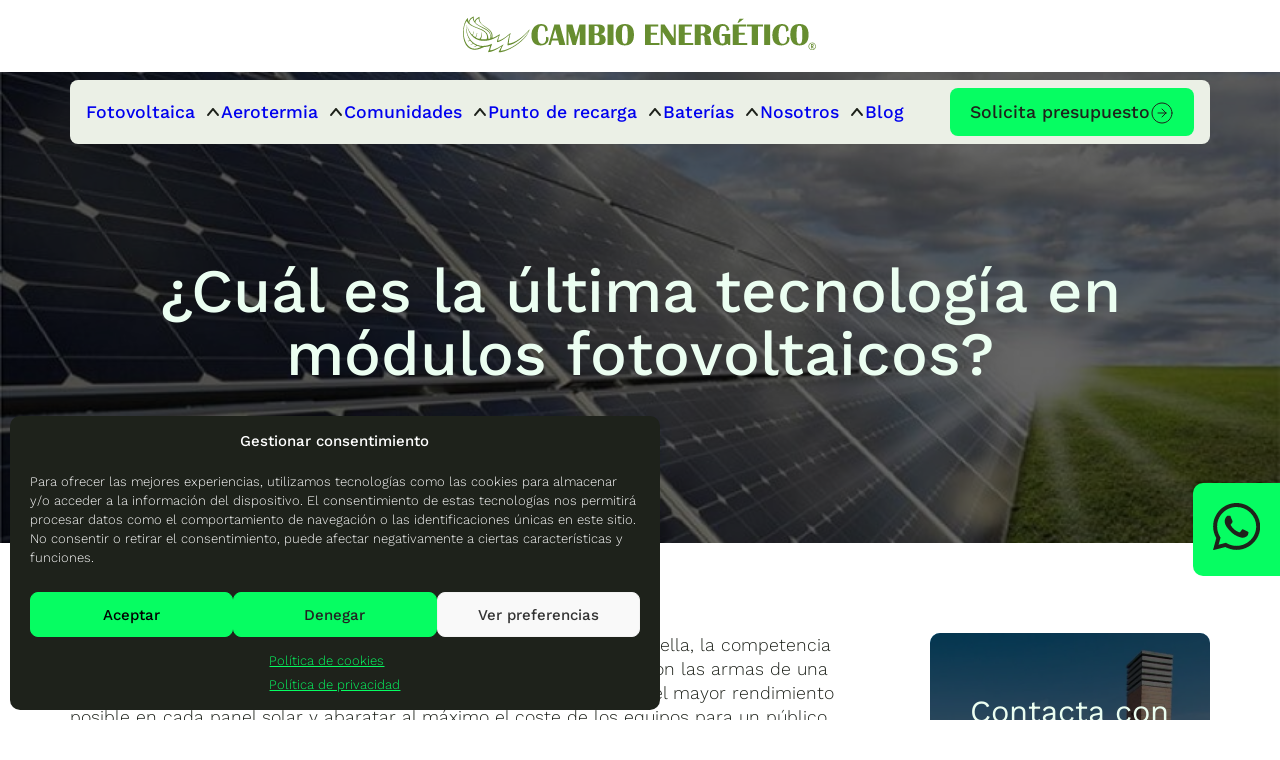

--- FILE ---
content_type: text/html; charset=UTF-8
request_url: https://www.cambioenergetico.com/blog/ultima-tecnologia-placas-solares/
body_size: 34762
content:
<!DOCTYPE html>
<html lang="es" prefix="og: https://ogp.me/ns#">
	<head>
					<title>¿Cuál es la última tecnología en módulos fotovoltaicos?</title>
				<meta charset="UTF-8" />
		<meta http-equiv="X-UA-Compatible" content="IE=edge">
		<meta name="viewport" content="width=device-width, initial-scale=1.0">
		<link rel="pingback" href="https://www.cambioenergetico.com/xmlrpc.php" />
			<style>img:is([sizes="auto" i], [sizes^="auto," i]) { contain-intrinsic-size: 3000px 1500px }</style>
	
<!-- Optimización en motores de búsqueda por Rank Math PRO -  https://rankmath.com/ -->
<meta name="description" content="El mercado de la energía solar fotovoltaica no deja de crecer y, con ella, la competencia entre fabricantes de equipos. Investigación y desarrollo tecnológico"/>
<meta name="robots" content="follow, index, max-snippet:-1, max-video-preview:-1, max-image-preview:large"/>
<link rel="canonical" href="https://www.cambioenergetico.com/blog/ultima-tecnologia-placas-solares/" />
<meta property="og:locale" content="es_ES" />
<meta property="og:type" content="article" />
<meta property="og:title" content="¿Cuál es la última tecnología en módulos fotovoltaicos?" />
<meta property="og:description" content="El mercado de la energía solar fotovoltaica no deja de crecer y, con ella, la competencia entre fabricantes de equipos. Investigación y desarrollo tecnológico" />
<meta property="og:url" content="https://www.cambioenergetico.com/blog/ultima-tecnologia-placas-solares/" />
<meta property="og:site_name" content="Cambio Energético" />
<meta property="article:publisher" content="https://www.facebook.com/CambioEnergetico/" />
<meta property="article:tag" content="autoconsumo fotovoltaico" />
<meta property="article:tag" content="placas fotovoltaicas" />
<meta property="article:tag" content="placas solares" />
<meta property="article:section" content="Autoconsumo Fotovoltaico" />
<meta property="og:updated_time" content="2024-12-04T16:34:33+01:00" />
<meta property="og:image" content="https://www.cambioenergetico.com/wp-content/uploads/PANELES_SOLARES_PERC.jpg" />
<meta property="og:image:secure_url" content="https://www.cambioenergetico.com/wp-content/uploads/PANELES_SOLARES_PERC.jpg" />
<meta property="og:image:width" content="854" />
<meta property="og:image:height" content="479" />
<meta property="og:image:alt" content="placas solares" />
<meta property="og:image:type" content="image/jpeg" />
<meta property="article:published_time" content="2019-02-26T09:06:28+01:00" />
<meta property="article:modified_time" content="2024-12-04T16:34:33+01:00" />
<meta name="twitter:card" content="summary_large_image" />
<meta name="twitter:title" content="¿Cuál es la última tecnología en módulos fotovoltaicos?" />
<meta name="twitter:description" content="El mercado de la energía solar fotovoltaica no deja de crecer y, con ella, la competencia entre fabricantes de equipos. Investigación y desarrollo tecnológico" />
<meta name="twitter:site" content="@cambioenergetic" />
<meta name="twitter:creator" content="@cambioenergetic" />
<meta name="twitter:image" content="https://www.cambioenergetico.com/wp-content/uploads/PANELES_SOLARES_PERC.jpg" />
<meta name="twitter:label1" content="Escrito por" />
<meta name="twitter:data1" content="Cambio Energetico" />
<meta name="twitter:label2" content="Tiempo de lectura" />
<meta name="twitter:data2" content="11 minutos" />
<script type="application/ld+json" class="rank-math-schema-pro">{"@context":"https://schema.org","@graph":[{"@type":"Place","@id":"https://www.cambioenergetico.com/#place","address":{"@type":"PostalAddress","streetAddress":"Av. Virgen de Argeme, n\u00ba37","addressLocality":"Coria","addressRegion":"C\u00e1ceres","postalCode":"10800","addressCountry":"Spain"}},{"@type":"Organization","@id":"https://www.cambioenergetico.com/#organization","name":"Cambio Energ\u00e9tico","url":"https://www.cambioenergetico.com","sameAs":["https://www.facebook.com/CambioEnergetico/","https://twitter.com/cambioenergetic","https://www.youtube.com/@Cambioenergetico"],"email":"info@cambioenergetico.com","address":{"@type":"PostalAddress","streetAddress":"Av. Virgen de Argeme, n\u00ba37","addressLocality":"Coria","addressRegion":"C\u00e1ceres","postalCode":"10800","addressCountry":"Spain"},"logo":{"@type":"ImageObject","@id":"https://www.cambioenergetico.com/#logo","url":"https://www.cambioenergetico.com/wp-content/uploads/logo-cambio-energetico-cuadrado.jpg","contentUrl":"https://www.cambioenergetico.com/wp-content/uploads/logo-cambio-energetico-cuadrado.jpg","caption":"Cambio Energ\u00e9tico","inLanguage":"es","width":"1080","height":"1080"},"contactPoint":[{"@type":"ContactPoint","telephone":"+34927500162","contactType":"customer support"}],"description":"Cambio Energ\u00e9tico nace en el a\u00f1o 2009 y lo que comenz\u00f3 siendo un peque\u00f1o negocio de instalaci\u00f3n fotovoltaica ha pasado a convertirse en la \u00faltima d\u00e9cada en una s\u00f3lida empresa de promoci\u00f3n de proyectos de energ\u00eda renovable y eficiencia energ\u00e9tica, con un especial enfoque en el autoconsumo fotovoltaico, la aerotermia y geotermia. Contamos con delegaciones e instaladores propios repartidos por todo el territorio de Espa\u00f1a para ofrecer un servicio 360\u00ba de cercan\u00eda a nuestros clientes.","legalName":"Cambio Energ\u00e9tico SLU","foundingDate":"2009-11-02","numberOfEmployees":{"@type":"QuantitativeValue","minValue":"51","maxValue":"200"},"vatID":"B10481216","taxID":"B10481216","location":{"@id":"https://www.cambioenergetico.com/#place"}},{"@type":"WebSite","@id":"https://www.cambioenergetico.com/#website","url":"https://www.cambioenergetico.com","name":"Cambio Energ\u00e9tico","alternateName":"CambioEnerg\u00e9tico","publisher":{"@id":"https://www.cambioenergetico.com/#organization"},"inLanguage":"es"},{"@type":"ImageObject","@id":"https://www.cambioenergetico.com/wp-content/uploads/PANELES_SOLARES_PERC.jpg","url":"https://www.cambioenergetico.com/wp-content/uploads/PANELES_SOLARES_PERC.jpg","width":"854","height":"479","caption":"placas solares","inLanguage":"es"},{"@type":"BreadcrumbList","@id":"https://www.cambioenergetico.com/blog/ultima-tecnologia-placas-solares/#breadcrumb","itemListElement":[{"@type":"ListItem","position":"1","item":{"@id":"https://www.cambioenergetico.com"}},{"@type":"ListItem","position":"2","item":{"@id":"https://www.cambioenergetico.com/blog/ultima-tecnologia-placas-solares/","name":"\u00bfCu\u00e1l es la \u00faltima tecnolog\u00eda en m\u00f3dulos fotovoltaicos?"}}]},{"@type":"WebPage","@id":"https://www.cambioenergetico.com/blog/ultima-tecnologia-placas-solares/#webpage","url":"https://www.cambioenergetico.com/blog/ultima-tecnologia-placas-solares/","name":"\u00bfCu\u00e1l es la \u00faltima tecnolog\u00eda en m\u00f3dulos fotovoltaicos?","datePublished":"2019-02-26T09:06:28+01:00","dateModified":"2024-12-04T16:34:33+01:00","isPartOf":{"@id":"https://www.cambioenergetico.com/#website"},"primaryImageOfPage":{"@id":"https://www.cambioenergetico.com/wp-content/uploads/PANELES_SOLARES_PERC.jpg"},"inLanguage":"es","breadcrumb":{"@id":"https://www.cambioenergetico.com/blog/ultima-tecnologia-placas-solares/#breadcrumb"}},{"@type":"Person","@id":"https://www.cambioenergetico.com/author/cambio-energetico/","name":"Cambio Energetico","url":"https://www.cambioenergetico.com/author/cambio-energetico/","image":{"@type":"ImageObject","@id":"https://secure.gravatar.com/avatar/5bd93c193f60d7e0e955c2fdc0298045e3b0d97d3992bee29a38e6b5e01e6f1d?s=96&amp;d=mm&amp;r=g","url":"https://secure.gravatar.com/avatar/5bd93c193f60d7e0e955c2fdc0298045e3b0d97d3992bee29a38e6b5e01e6f1d?s=96&amp;d=mm&amp;r=g","caption":"Cambio Energetico","inLanguage":"es"},"worksFor":{"@id":"https://www.cambioenergetico.com/#organization"}},{"@type":"BlogPosting","headline":"\u00bfCu\u00e1l es la \u00faltima tecnolog\u00eda en m\u00f3dulos fotovoltaicos?","keywords":"ultima tecnologia en placas solares","datePublished":"2019-02-26T09:06:28+01:00","dateModified":"2024-12-04T16:34:33+01:00","author":{"@id":"https://www.cambioenergetico.com/author/cambio-energetico/","name":"Cambio Energetico"},"publisher":{"@id":"https://www.cambioenergetico.com/#organization"},"description":"El mercado de la energ\u00eda solar fotovoltaica no deja de crecer y, con ella, la competencia entre fabricantes de equipos. Investigaci\u00f3n y desarrollo tecnol\u00f3gico","name":"\u00bfCu\u00e1l es la \u00faltima tecnolog\u00eda en m\u00f3dulos fotovoltaicos?","@id":"https://www.cambioenergetico.com/blog/ultima-tecnologia-placas-solares/#richSnippet","isPartOf":{"@id":"https://www.cambioenergetico.com/blog/ultima-tecnologia-placas-solares/#webpage"},"image":{"@id":"https://www.cambioenergetico.com/wp-content/uploads/PANELES_SOLARES_PERC.jpg"},"inLanguage":"es","mainEntityOfPage":{"@id":"https://www.cambioenergetico.com/blog/ultima-tecnologia-placas-solares/#webpage"}}]}</script>
<!-- /Plugin Rank Math WordPress SEO -->

<link rel="alternate" type="application/rss+xml" title="Cambio Energético &raquo; Comentario ¿Cuál es la última tecnología en módulos fotovoltaicos? del feed" href="https://www.cambioenergetico.com/blog/ultima-tecnologia-placas-solares/feed/" />
<script type="text/javascript">
/* <![CDATA[ */
window._wpemojiSettings = {"baseUrl":"https:\/\/s.w.org\/images\/core\/emoji\/16.0.1\/72x72\/","ext":".png","svgUrl":"https:\/\/s.w.org\/images\/core\/emoji\/16.0.1\/svg\/","svgExt":".svg","source":{"concatemoji":"https:\/\/www.cambioenergetico.com\/wp-includes\/js\/wp-emoji-release.min.js?ver=40b3f009962d22491cab8f76e17f5d45"}};
/*! This file is auto-generated */
!function(s,n){var o,i,e;function c(e){try{var t={supportTests:e,timestamp:(new Date).valueOf()};sessionStorage.setItem(o,JSON.stringify(t))}catch(e){}}function p(e,t,n){e.clearRect(0,0,e.canvas.width,e.canvas.height),e.fillText(t,0,0);var t=new Uint32Array(e.getImageData(0,0,e.canvas.width,e.canvas.height).data),a=(e.clearRect(0,0,e.canvas.width,e.canvas.height),e.fillText(n,0,0),new Uint32Array(e.getImageData(0,0,e.canvas.width,e.canvas.height).data));return t.every(function(e,t){return e===a[t]})}function u(e,t){e.clearRect(0,0,e.canvas.width,e.canvas.height),e.fillText(t,0,0);for(var n=e.getImageData(16,16,1,1),a=0;a<n.data.length;a++)if(0!==n.data[a])return!1;return!0}function f(e,t,n,a){switch(t){case"flag":return n(e,"\ud83c\udff3\ufe0f\u200d\u26a7\ufe0f","\ud83c\udff3\ufe0f\u200b\u26a7\ufe0f")?!1:!n(e,"\ud83c\udde8\ud83c\uddf6","\ud83c\udde8\u200b\ud83c\uddf6")&&!n(e,"\ud83c\udff4\udb40\udc67\udb40\udc62\udb40\udc65\udb40\udc6e\udb40\udc67\udb40\udc7f","\ud83c\udff4\u200b\udb40\udc67\u200b\udb40\udc62\u200b\udb40\udc65\u200b\udb40\udc6e\u200b\udb40\udc67\u200b\udb40\udc7f");case"emoji":return!a(e,"\ud83e\udedf")}return!1}function g(e,t,n,a){var r="undefined"!=typeof WorkerGlobalScope&&self instanceof WorkerGlobalScope?new OffscreenCanvas(300,150):s.createElement("canvas"),o=r.getContext("2d",{willReadFrequently:!0}),i=(o.textBaseline="top",o.font="600 32px Arial",{});return e.forEach(function(e){i[e]=t(o,e,n,a)}),i}function t(e){var t=s.createElement("script");t.src=e,t.defer=!0,s.head.appendChild(t)}"undefined"!=typeof Promise&&(o="wpEmojiSettingsSupports",i=["flag","emoji"],n.supports={everything:!0,everythingExceptFlag:!0},e=new Promise(function(e){s.addEventListener("DOMContentLoaded",e,{once:!0})}),new Promise(function(t){var n=function(){try{var e=JSON.parse(sessionStorage.getItem(o));if("object"==typeof e&&"number"==typeof e.timestamp&&(new Date).valueOf()<e.timestamp+604800&&"object"==typeof e.supportTests)return e.supportTests}catch(e){}return null}();if(!n){if("undefined"!=typeof Worker&&"undefined"!=typeof OffscreenCanvas&&"undefined"!=typeof URL&&URL.createObjectURL&&"undefined"!=typeof Blob)try{var e="postMessage("+g.toString()+"("+[JSON.stringify(i),f.toString(),p.toString(),u.toString()].join(",")+"));",a=new Blob([e],{type:"text/javascript"}),r=new Worker(URL.createObjectURL(a),{name:"wpTestEmojiSupports"});return void(r.onmessage=function(e){c(n=e.data),r.terminate(),t(n)})}catch(e){}c(n=g(i,f,p,u))}t(n)}).then(function(e){for(var t in e)n.supports[t]=e[t],n.supports.everything=n.supports.everything&&n.supports[t],"flag"!==t&&(n.supports.everythingExceptFlag=n.supports.everythingExceptFlag&&n.supports[t]);n.supports.everythingExceptFlag=n.supports.everythingExceptFlag&&!n.supports.flag,n.DOMReady=!1,n.readyCallback=function(){n.DOMReady=!0}}).then(function(){return e}).then(function(){var e;n.supports.everything||(n.readyCallback(),(e=n.source||{}).concatemoji?t(e.concatemoji):e.wpemoji&&e.twemoji&&(t(e.twemoji),t(e.wpemoji)))}))}((window,document),window._wpemojiSettings);
/* ]]> */
</script>
<style id='wp-emoji-styles-inline-css' type='text/css'>

	img.wp-smiley, img.emoji {
		display: inline !important;
		border: none !important;
		box-shadow: none !important;
		height: 1em !important;
		width: 1em !important;
		margin: 0 0.07em !important;
		vertical-align: -0.1em !important;
		background: none !important;
		padding: 0 !important;
	}
</style>
<link rel='preload' as='style' id='wp-block-library' href='https://www.cambioenergetico.com/wp-includes/css/dist/block-library/style.min.css?ver=40b3f009962d22491cab8f76e17f5d45' type='text/css' media='all' /><style id='cambioenergetico-bullet-imagenes-style-inline-css' type='text/css'>
.ce-block.block-bullet-imagenes{padding:clamp(40px,25.0746px + 3.9801vw,80px) 0}.ce-block .block-bullet-imagenes__container{display:grid;grid-template-columns:repeat(auto-fit,minmax(min(400px,100%),1fr));gap:32px}.ce-block .block-bullet-imagenes__column{display:grid;gap:clamp(24px,21.0149px + 0.796vw,32px);grid-template-rows:auto 1fr}.ce-block .block-bullet-imagenes__header{background-color:var(--wp--preset--color--green-100);border-radius:10px;display:flex;align-items:center;gap:8px;padding:12px 8px}.ce-block .block-bullet-imagenes__header-icon{width:42px;aspect-ratio:auto;max-width:42px;max-height:42px}.ce-block .block-bullet-imagenes__title{padding-left:12px;border-left:2px solid var(--wp--preset--color--black)}.ce-block .block-bullet-imagenes__item{display:flex;gap:12px;align-items:flex-start;margin-bottom:clamp(16px,10.0299px + 1.592vw,32px)}.ce-block .block-bullet-imagenes__item:last-child{margin-bottom:0}.ce-block .block-bullet-imagenes__images-container{display:grid;gap:16px;margin-top:48px}.ce-block .block-bullet-imagenes__image-box{position:relative;aspect-ratio:0.95;display:grid;gap:16px}.ce-block .block-bullet-imagenes__image-box figure{border-radius:20px;overflow:hidden}.ce-block .block-bullet-imagenes__image-box--pair{grid-template-rows:1fr 1fr;gap:16px}.ce-block .block-bullet-imagenes__image-box--pair figure{border-radius:10px}.ce-block .block-bullet-imagenes__image-box--combo1{grid-template-columns:1fr 1fr;grid-template-rows:1fr 1fr}.ce-block .block-bullet-imagenes__image-box--combo1 figure:first-child{grid-column:span 2}.ce-block .block-bullet-imagenes__image-box--combo1 figure{border-radius:10px}.ce-block .block-bullet-imagenes__image-box--combo2{grid-template-columns:1fr 1fr;grid-template-rows:1fr 1fr}.ce-block .block-bullet-imagenes__image-box--combo2 figure:last-child{grid-column:span 2}.ce-block .block-bullet-imagenes__image-box--combo2 figure{border-radius:10px}@media screen and (min-width:768px){.ce-block .block-bullet-imagenes__images-container{grid-template-columns:repeat(3,1fr)}.ce-block .block-bullet-imagenes__list.two-col{display:block;-moz-columns:2;columns:2;gap:32px;column-break-inside:avoid}}
</style>
<style id='cambioenergetico-cards-ventajas-style-inline-css' type='text/css'>
.ce-block.block-cards-ventajas{padding:clamp(40px,32.5373px + 1.99vw,60px) 0}.ce-block .block-cards-ventajas__cards{display:flex;flex-wrap:wrap;gap:32px;row-gap:clamp(12px,-5.9104px + 4.7761vw,60px);justify-content:center}.ce-block .block-cards-ventajas__button{display:flex;justify-content:center;margin-top:clamp(40px,32.5373px + 1.99vw,60px)}


</style>
<style id='cambioenergetico-comparador-style-inline-css' type='text/css'>
.ce-block.block-comparador{padding:clamp(40px,32.5373px + 1.99vw,60px) 0}.ce-block .block-comparador--small-cards{display:grid;gap:clamp(16px,10.0299px + 1.592vw,32px);grid-template-columns:repeat(auto-fill,minmax(300px,1fr));grid-auto-rows:1fr}.ce-block .block-comparador--big-cards{display:grid;gap:clamp(16px,10.0299px + 1.592vw,32px);grid-template-columns:repeat(auto-fill,minmax(min(100%,350px),1fr));grid-auto-rows:1fr}
</style>
<style id='cambioenergetico-comparador-card-style-inline-css' type='text/css'>
.ce-block.block-comparador-card{border-radius:20px}.ce-block.block-comparador-card--small{padding:24px;display:flex;flex-direction:column;justify-content:center;align-items:center;gap:32px}.ce-block.block-comparador-card--small .block-comparador-card__list,.ce-block.block-comparador-card--small .btn-primary{width:100%}.ce-block.block-comparador-card--big{padding:clamp(32px,26.0299px + 1.592vw,48px) clamp(24px,21.0149px + 0.796vw,32px);display:grid}.ce-block.block-comparador-card--big .block-comparador-card__list{flex-grow:99;flex-basis:0;min-width:250px}.ce-block.block-comparador-card--big .block-comparador-card__title{margin-bottom:clamp(24px,17.2836px + 1.791vw,42px)}.ce-block.block-comparador-card .btn-primary{width:100%;display:flex;justify-content:center}.ce-block .block-comparador-card__list{display:grid;gap:20px;flex-grow:99}.ce-block .block-comparador-card__item:before{content:'';display:block;width:60px;height:1px;background-color:var(--wp--preset--color--grey-100);margin-bottom:8px}.ce-block .block-comparador-card__title{text-align:center}.ce-block .block-comparador-card__icon{display:block;width:96px;height:96px}.ce-block .block-comparador-card__cta{display:flex;flex-direction:column;align-items:center;gap:12px;flex-grow:1;flex-basis:max(45%,238px)}.ce-block .block-comparador-card__wrapper{display:flex;flex-wrap:wrap;align-content:center;gap:20px}


</style>
<style id='cambioenergetico-comunidad-autonoma-style-inline-css' type='text/css'>
.ce-block.block-comunidad-autonoma{padding:clamp(40px,32.5373px + 1.99vw,60px) 0}.ce-block .block-comunidad-autonoma__wrapper{display:grid;grid-template-columns:repeat(auto-fill,minmax(320px,1fr));gap:10px 32px}.ce-block .block-comunidad-autonoma__region{display:flex;align-items:center;gap:12px;padding:12px;border:solid 2px var(--wp--preset--color--grey-100);border-radius:10px;text-decoration:none}.ce-block .block-comunidad-autonoma__flag{width:58px;border-radius:8px;border-radius:8px;box-shadow:0px 4px 4px 0px rgba(0,0,0,0.15)}

</style>
<style id='cambioenergetico-cta-style-inline-css' type='text/css'>
.ce-block.block-cta{padding:clamp(40px,32.5373px + 1.99vw,60px) 0px}.ce-block.block-cta .block-intro{gap:32px;margin-bottom:0px}.ce-block.block-cta .block-intro .intro__description{font-size:var(--wp--preset--font-size--h-4);font-weight:500;line-height:1.4}.ce-block .block-cta__content{min-height:430px;padding:clamp(32px,29.0149px + 0.796vw,40px) 0;display:flex;align-items:center;flex-wrap:wrap;gap:42px}.ce-block .block-cta__info{max-width:800px;display:grid;gap:clamp(32px,42.9851px + -0.796vw,40px)}.ce-block .block-cta__form{max-width:400px}@media screen and (min-width:1024px){.blog-post--has-sidebar .ce-block.block-cta{border-radius:20px;overflow:hidden;padding:0px}.blog-post--has-sidebar .ce-block.block-cta .block-cta__wrapper{padding:0 60px;padding:0 6%}.ce-block .block-cta__col--left{flex-basis:min(580px,60%);flex-grow:1}.ce-block .block-cta__col--right{flex-basis:0;flex-grow:999;display:flex;justify-content:flex-end}.ce-block .block-cta__contact-info{max-width:328px}}
</style>
<style id='cambioenergetico-datos-destacados-style-inline-css' type='text/css'>
.ce-block.block-datos-destacados{padding-top:clamp(40px,32.5373px + 1.99vw,60px);padding-bottom:clamp(40px,32.5373px + 1.99vw,60px)}.ce-block .block-datos-destacados__cards-wrap{padding-left:clamp(1rem,-0.408rem + 6.009vw,5rem);padding-right:clamp(1rem,-0.408rem + 6.009vw,5rem)}.ce-block .block-datos-destacados__cards{display:grid;grid-template-columns:repeat(auto-fill,minmax(250px,1fr));grid-auto-rows:1fr;gap:clamp(12px,4.5373px + 1.99vw,32px)}.ce-block .block-datos-destacados__card{padding:40px 24px;display:flex;flex-direction:column;gap:12px;border-radius:10px}.ce-block .block-datos-destacados__icon{width:33px;height:33px;display:block}body[data-device="mobile"] .ce-block .block-datos-destacados__cards-wrap{overflow:scroll;-ms-overflow-style:none;scrollbar-width:none}body[data-device="mobile"] .ce-block .block-datos-destacados__cards-wrap::-webkit-scrollbar{display:none}body[data-device="mobile"] .ce-block .block-datos-destacados__cards{display:flex;width:-moz-fit-content;width:fit-content}body[data-device="mobile"] .ce-block .block-datos-destacados__card{width:280px}@media screen and (min-width:768px){body[data-device="mobile"] .ce-block .block-datos-destacados__cards{display:grid;grid-template-columns:repeat(auto-fill,minmax(250px,1fr));width:unset}body[data-device="mobile"] .ce-block .block-datos-destacados__card{width:unset}.ce-block .block-datos-destacados__cards{max-width:1220px;margin:0 auto}}
</style>
<style id='cambioenergetico-delegaciones-style-inline-css' type='text/css'>
.ce-block.block-delegaciones{padding:clamp(40px,25.0746px + 3.9801vw,80px) 0;display:grid;grid-template-columns:repeat(auto-fit,minmax(min(350px,100%),1fr));gap:32px}.ce-block.block-delegaciones .block-intro{margin-bottom:0}.ce-block .block-delegaciones__delegaciones{display:grid;gap:32px}.ce-block .block-delegaciones__delegacion.all-regions{display:none}.ce-block .block-delegaciones__delegacion.all-regions.js-active{display:grid}.ce-block .block-delegaciones__delegacion{display:grid;gap:12px}.ce-block .block-delegaciones__map{padding-top:100%;border-radius:20px;overflow:hidden}.ce-block .block-delegaciones__content{place-self:flex-start;display:grid;gid-auto-rows:auto;gap:32px}.ce-block .block-delegaciones__input{width:100%}
</style>
<style id='cambioenergetico-enlaces-internos-style-inline-css' type='text/css'>
.ce-block.block-enlaces-internos{padding-top:clamp(40px,25.0746px + 3.9801vw,80px);padding-bottom:clamp(40px,25.0746px + 3.9801vw,80px)}.ce-block .block-enlaces-internos__cards-wrap{padding-left:clamp(1rem,-0.408rem + 6.009vw,5rem);padding-right:clamp(1rem,-0.408rem + 6.009vw,5rem)}.ce-block .block-enlaces-internos__cards{display:grid;grid-template-columns:repeat(auto-fill,minmax(250px,1fr));grid-auto-rows:1fr;gap:clamp(12px,4.5373px + 1.99vw,32px)}body[data-device="mobile"] .ce-block .block-enlaces-internos__cards-wrap{overflow:scroll;-ms-overflow-style:none;scrollbar-width:none}body[data-device="mobile"] .ce-block .block-enlaces-internos__cards-wrap::-webkit-scrollbar{display:none}body[data-device="mobile"] .ce-block .block-enlaces-internos__cards{display:flex;width:-moz-fit-content;width:fit-content}@media screen and (min-width:768px){body[data-device="mobile"] .ce-block .block-enlaces-internos__cards{display:grid;grid-template-columns:repeat(auto-fill,minmax(250px,1fr));width:unset}.ce-block .block-enlaces-internos__cards{max-width:1220px;margin:0 auto}}

</style>
<style id='cambioenergetico-equipo-style-inline-css' type='text/css'>
.ce-block.block-equipo{padding-top:clamp(40px,25.0746px + 3.9801vw,80px);padding-bottom:clamp(40px,25.0746px + 3.9801vw,80px)}.ce-block .block-equipo__personas{display:grid;grid-template-columns:repeat(auto-fill,minmax(240px,1fr));gap:48px}
</style>
<style id='cambioenergetico-equipo-card-style-inline-css' type='text/css'>
.ce-block .block-equipo-card__image{margin-bottom:16px;width:100%;height:auto}
</style>
<link rel='stylesheet' id='faqs-styles-css' href='https://www.cambioenergetico.com/wp-content/themes/cambioenergetico/blocks/faqs/estilos.css?ver=1.0.25' type='text/css' media='all' />
<style id='cambioenergetico-formulario-tabla-style-inline-css' type='text/css'>
.ce-block.block-formulario-tabla{padding-top:clamp(40px,25.0746px + 3.9801vw,80px);padding-bottom:clamp(40px,32.5373px + 1.99vw,60px);display:flex;flex-wrap:wrap;gap:32px;align-items:flex-start}.ce-block .block-formulario-tabla__content{flex-basis:0;flex-grow:999;min-width:min(350px,100%)}.ce-block .block-formulario-tabla__text{margin-bottom:clamp(32px,29.0149px + 0.796vw,40px)}.ce-block .block-formulario-tabla__table{flex-basis:max(32%,320px);background-color:var(--wp--preset--color--green-100);padding:24px;flex-grow:1}.ce-block .block-formulario-tabla__title{margin-bottom:16px}.ce-block .block-formulario-tabla__item{display:flex;justify-content:space-between;align-items:flex-end;gap:24px;margin-bottom:clamp(12px,7.5224px + 1.194vw,24px)}.ce-block .block-formulario-tabla__price{min-width:5rem;text-align:right;flex-shrink:0;white-space:nowrap}.ce-block .block-formulario-tabla__total{display:flex;justify-content:space-between;align-items:flex-end;gap:24px;border-top:1px solid var(--wp--preset--color--black);margin:32px 0;padding-top:20px}
</style>
<style id='cambioenergetico-formulario-texto-style-inline-css' type='text/css'>
.ce-block.block-formulario-texto{padding-top:clamp(40px,25.0746px + 3.9801vw,80px);padding-bottom:clamp(40px,32.5373px + 1.99vw,60px)}.ce-block .block-formulario-texto__wrap{display:grid;gap:32px;grid-template-columns:repeat(auto-fit,minmax(300px,1fr))}@media screen and (min-width:1024px){.blog-post--has-sidebar .ce-block.block-formulario-texto{padding-left:6%;padding-right:6%}}

</style>
<style id='cambioenergetico-cabecera-galeria-style-inline-css' type='text/css'>
.ce-block.block-cabecera-galeria{padding:32px 0 clamp(40px,25.0746px + 3.9801vw,80px);display:grid;grid-template-columns:repeat(auto-fit,minmax(min(380px,100%),1fr));place-items:start;gap:32px}.ce-block .block-cabecera-galeria{}


</style>
<link rel='stylesheet' id='cambioenergetico-hero-style-css' href='https://www.cambioenergetico.com/wp-content/themes/cambioenergetico/blocks/hero/estilos.css?ver=40b3f009962d22491cab8f76e17f5d45' type='text/css' media='all' />
<style id='cambioenergetico-imagen-texto-style-inline-css' type='text/css'>
.ce-block.block-imagen-texto{padding:clamp(40px,25.0746px + 3.9801vw,80px) 0;display:flex;flex-wrap:wrap;gap:32px}.ce-block.block-imagen-texto.image-left{flex-direction:row-reverse}.ce-block.block-imagen-texto .c-video__icon{position:absolute;max-width:20%}.ce-block.block-imagen-texto .c-video__icon img{display:block}.ce-block.block-imagen-texto .c-video__trigger{cursor:pointer}.ce-block .block-imagen-texto__title{border-left:7px solid var(--wp--preset--color--primary);stroke-linecap:round;stroke-linejoin:round;padding-left:27px;margin-block-start:0}.ce-block .block-imagen-texto__content{flex-basis:0;flex-grow:999;min-width:min(500px,90vw)}.ce-block .block-imagen-texto__image{border-radius:10px;flex-basis:380px;flex-grow:1;height:427px;max-height:75vw;position:relative}.ce-block.block-imagen-texto.image-left{flex-direction:row-reverse}


</style>
<style id='cambioenergetico-link-card-style-inline-css' type='text/css'>
.ce-block.block-link-card{display:block;min-height:236px;text-decoration:none;border-radius:10px;padding:24px;padding-bottom:32px;cursor:pointer;display:grid;grid-template-rows:auto 1fr auto}.ce-block.block-link-card:hover .block-link-card__link{color:var(--wp--preset--color--primary)}.ce-block.block-link-card:hover .block-link-card__link:before{filter:brightness(0) saturate(100%) invert(78%) sepia(63%) saturate(2028%) hue-rotate(81deg) brightness(99%) contrast(102%)}.ce-block .block-link-card__icon{margin-bottom:12px;max-width:32px;max-height:32px}.ce-block .block-link-card__link{color:var(--wp--preset--color--green-100);@pau margin-top:32px}.ce-block .block-link-card__link:before{filter:brightness(0) saturate(100%) invert(93%) sepia(2%) saturate(5%) hue-rotate(86deg) brightness(97%) contrast(104%)}body[data-device="mobile"] .ce-block.block-link-card{width:280px}@media screen and (min-width:768px){body[data-device="mobile"] .ce-block.block-link-card{width:unset}}

</style>
<style id='cambioenergetico-logotipos-style-inline-css' type='text/css'>
.ce-block.block-logotipos{padding-top:clamp(40px,25.0746px + 3.9801vw,80px);padding-bottom:clamp(40px,25.0746px + 3.9801vw,80px)}.ce-block .block-logotipos__wrap{padding-left:clamp(1rem,-0.408rem + 6.009vw,5rem);padding-right:clamp(1rem,-0.408rem + 6.009vw,5rem)}.ce-block .block-logotipos__logos{display:grid;grid-template-columns:repeat(auto-fill,minmax(150px,1fr));grid-auto-rows:1fr;gap:clamp(32px,25.2836px + 1.791vw,50px)}.ce-block .block-logotipos__logo{display:flex;align-items:center;justify-content:center}.ce-block .block-logotipos__logo-image{-o-object-fit:contain;object-fit:contain;width:150px;max-width:150px;max-height:100px;height:auto}body[data-device="mobile"] .ce-block .block-logotipos__wrap{overflow:scroll;-ms-overflow-style:none;scrollbar-width:none}body[data-device="mobile"] .ce-block .block-logotipos__wrap::-webkit-scrollbar{display:none}body[data-device="mobile"] .ce-block .block-logotipos__logos{display:flex;width:-moz-fit-content;width:fit-content}body[data-device="mobile"] .ce-block .block-logotipos-image{width:150px}@media screen and (min-width:768px){body[data-device="mobile"] .ce-block .block-logotipos__logos{display:grid;grid-template-columns:repeat(auto-fill,minmax(150px,1fr));width:unset}.ce-block .block-logotipos__logos{max-width:1220px;margin:0 auto}}
</style>
<style id='cambioenergetico-opiniones-style-inline-css' type='text/css'>
.ce-block.block-opiniones{padding:clamp(40px,25.0746px + 3.9801vw,80px) 0}






</style>
<link rel='stylesheet' id='paso-a-paso-style-css' href='https://www.cambioenergetico.com/wp-content/themes/cambioenergetico/blocks/paso-a-paso/estilos.css?ver=1.0.25' type='text/css' media='all' />
<link rel='stylesheet' id='paso-tab-style-css' href='https://www.cambioenergetico.com/wp-content/themes/cambioenergetico/blocks/paso-tab/estilos.css?ver=1.0.25' type='text/css' media='all' />
<style id='cambioenergetico-ultimas-publicaciones-style-inline-css' type='text/css'>
.ce-block.block-ultimas-publicaciones{padding-top:clamp(40px,25.0746px + 3.9801vw,80px);padding-bottom:clamp(40px,25.0746px + 3.9801vw,80px)}.ce-block .block-ultimas-publicaciones__button{display:flex;justify-content:center;margin-top:clamp(32px,21.5522px + 2.7861vw,60px)}
</style>
<style id='cambioenergetico-ventaja-card-style-inline-css' type='text/css'>
.ce-block.block-ventaja-card{padding:20px}.ce-block .block-ventaja-card{border-radius:10px;border:solid 2px var(--wp--preset--color--black);width:100%}.ce-block .block-ventaja-card__heading{display:flex;gap:10px;align-items:center;margin-bottom:20px}.ce-block .block-ventaja-card__icon{width:70px;height:70px;border-radius:100%;background-color:var(--wp--preset--color--grey-100);padding:14px;flex-shrink:0}.ce-block .block-ventaja-card__icon img{max-width:100%;max-height:100%;aspect-ratio:1}.ce-block .block-ventaja-card__link{margin-top:16px}@media screen and (min-width:768px){.ce-block .block-ventaja-card{width:281px}}


</style>
<style id='cambioenergetico-ventaja-tab-style-inline-css' type='text/css'>
.ce-block .block-ventaja-tab__heading{border-radius:10px;padding:6px 12px;min-height:80px;display:flex;align-items:center;gap:8px;cursor:pointer;transition:all 0.3s ease-in-out}.ce-block .block-ventaja-tab__title{flex-grow:5;transition:all 0.3s ease-in-out}.ce-block .block-ventaja-tab__icon{filter:brightness(0) saturate(100%) invert(93%) sepia(2%) saturate(5%) hue-rotate(86deg) brightness(97%) contrast(104%);max-width:42px;max-height:42px;aspect-ratio:1;transition:all 0.3s ease-in-out}.ce-block .block-ventaja-tab__arrow{filter:brightness(0) saturate(100%) invert(78%) sepia(63%) saturate(2028%) hue-rotate(81deg) brightness(99%) contrast(102%);width:32px;aspect-ratio:1;transition:all 0.3s ease-in-out;flex-shrink:0}.ce-block .block-ventaja-tab__content{margin-top:16px;padding:24px;background-color:var(--wp--preset--color--grey-100);border-radius:10px}.ce-block .block-ventaja-tab__button{margin-top:24px}.c_tab__input:checked+.block-ventaja-tab__heading{background-color:var(--wp--preset--color--grey-100)}.c_tab__input:checked+.block-ventaja-tab__heading .block-ventaja-tab__title{color:var(--wp--preset--color--black)}.c_tab__input:checked+.block-ventaja-tab__heading .block-ventaja-tab__icon{filter:brightness(0) saturate(100%) invert(13%) sepia(3%) saturate(2283%) hue-rotate(44deg) brightness(96%) contrast(99%)}.c_tab__input:checked+.block-ventaja-tab__heading .block-ventaja-tab__arrow{filter:brightness(0) saturate(100%) invert(13%) sepia(3%) saturate(2283%) hue-rotate(44deg) brightness(96%) contrast(99%);transform:rotate(90deg)}
</style>
<style id='cambioenergetico-ventajas-style-inline-css' type='text/css'>
.ce-block.block-ventajas{padding:clamp(40px,25.0746px + 3.9801vw,80px) 0px}.ce-block .block-ventajas__tabs{display:grid;gap:16px}@media screen and (min-width:768px){.ce-block .block-ventajas__tabs.two-col{display:block;-moz-column-count:2;column-count:2}.ce-block .block-ventajas__tabs.two-col>div{margin-bottom:16px;-moz-column-break-inside:avoid;break-inside:avoid-column}}
</style>
<link rel='stylesheet' id='cambioenergetico-producto-style-css' href='https://www.cambioenergetico.com/wp-content/themes/cambioenergetico/blocks/producto/estilos.css?ver=40b3f009962d22491cab8f76e17f5d45' type='text/css' media='all' />
<style id='cambioenergetico-galeria-producto-style-inline-css' type='text/css'>
.ce-block.block-cabecera-galeria{padding:32px 0 clamp(40px,25.0746px + 3.9801vw,80px);display:grid;grid-template-columns:repeat(auto-fit,minmax(min(380px,100%),1fr));place-items:start;gap:32px}.ce-block .block-cabecera-galeria{}


</style>
<style id='cambioenergetico-productos-relacionados-style-inline-css' type='text/css'>
.block-productos-relacionados .related {
    display: flex;
    flex-wrap: wrap;
    flex-direction: column;
    justify-content: flex-start;
    gap: 32px;
    row-gap: clamp(12px, -5.9104px + 4.7761vw, 60px);
}
.block-productos-relacionados .related h2.woocommerce-loop-product__title {
    font-size: var(--wp--preset--font-size--main) !important;    
}
.block-productos-relacionados .related .btn-terciary {
    font-size: var(--wp--preset--font-size--main);    
    line-height: 1.4em;
}
.block-productos-relacionados ul.products {
    display: grid;
    grid-template-columns: repeat(4, 1fr); 
    gap: 20px;
}
.block-productos-relacionados ul.products::before, .block-productos-relacionados ul.products::after {
    content: none !important;
}
.block-productos-relacionados ul.products li.product, .block-productos-relacionados ul.products li.product {
    float: none !important;
    margin: 0 !important;
    width: auto !important;
}

@media (max-width: 768px) {
    .block-productos-relacionados ul.products {
        grid-template-columns: repeat(2, 1fr);
    }
}
</style>
<style id='cambioenergetico-productos-iconos-style-inline-css' type='text/css'>
.block-productos-iconos {
	min-height : 70px;
}

.iconos-flexibles {
    display: flex;
    justify-content: center;
    flex-wrap: wrap;
    gap: 20px;
    position: relative;
    align-items: center;
    padding: calc(clamp(40px, 25.0746px + 3.9801vw, 80px)/2) 0
}

.iconos-flexibles a {
	text-decoration: none;	
}

.icono-item {
    display: flex;
    flex-direction: column;
    align-items: center;
    text-align: center;
    gap: 10px;
    position: relative;
	max-width: 180px;
}

.icono-item img {
    height: 35px !important;
}

.icono-item span {
    border-bottom: solid 1px #000000;
    padding-bottom: 8px;
    font-weight: 500;
	color: #000000;
	text-decoration: none;
}

.icono-item p {
    margin: 0;
    font-size: 14px;
    color: #333;
}

.separador-iconos {
    background-image: url('/wp-content/themes/cambioenergetico/blocks/productos-iconos/img/arrow-right-circle.svg');
    background-position: center;
    height: 22px;
    width: 25px;
}

@media (max-width: 1250px) {
    .iconos-flexibles {
        flex-wrap: nowrap;
        overflow-x: auto;
        -webkit-overflow-scrolling: touch;
        white-space: nowrap;
    }
    
    .icono-item,
    .separador-iconos {
        flex: 0 0 auto;
    }
}

</style>
<link rel='stylesheet' id='producto-paso-a-paso-style-css' href='https://www.cambioenergetico.com/wp-content/themes/cambioenergetico/blocks/producto-paso-a-paso/estilos.css?ver=1.0.25' type='text/css' media='all' />
<link rel='stylesheet' id='producto-paso-tab-style-css' href='https://www.cambioenergetico.com/wp-content/themes/cambioenergetico/blocks/producto-paso-tab/estilos.css?ver=1.0.25' type='text/css' media='all' />
<link rel='stylesheet' id='call-to-action-block-frontend-style-css' href='https://www.cambioenergetico.com/wp-content/plugins/call-to-action-customizable-block/block/build/style-index.css?ver=1748270078' type='text/css' media='all' />
<link rel='stylesheet' id='boldblocks-icon-separator-style-css' href='https://www.cambioenergetico.com/wp-content/plugins/icon-separator/build/style-index.css?ver=40b3f009962d22491cab8f76e17f5d45' type='text/css' media='all' />
<style id='global-styles-inline-css' type='text/css'>
:root{--wp--preset--aspect-ratio--square: 1;--wp--preset--aspect-ratio--4-3: 4/3;--wp--preset--aspect-ratio--3-4: 3/4;--wp--preset--aspect-ratio--3-2: 3/2;--wp--preset--aspect-ratio--2-3: 2/3;--wp--preset--aspect-ratio--16-9: 16/9;--wp--preset--aspect-ratio--9-16: 9/16;--wp--preset--color--black: #1E221B;--wp--preset--color--cyan-bluish-gray: #abb8c3;--wp--preset--color--white: #FFFFFF;--wp--preset--color--pale-pink: #f78da7;--wp--preset--color--vivid-red: #cf2e2e;--wp--preset--color--luminous-vivid-orange: #ff6900;--wp--preset--color--luminous-vivid-amber: #fcb900;--wp--preset--color--light-green-cyan: #7bdcb5;--wp--preset--color--vivid-green-cyan: #00d084;--wp--preset--color--pale-cyan-blue: #8ed1fc;--wp--preset--color--vivid-cyan-blue: #0693e3;--wp--preset--color--vivid-purple: #9b51e0;--wp--preset--color--primary: #06FD62;--wp--preset--color--green-100: #EBFEF1;--wp--preset--color--green-200: #81FFAC;--wp--preset--color--green-300: #01D94B;--wp--preset--color--grey-100: #EBF0E6;--wp--preset--color--grey-200: #ABABAA;--wp--preset--color--grey-300: #474747;--wp--preset--color--red: #DB504A;--wp--preset--gradient--vivid-cyan-blue-to-vivid-purple: linear-gradient(135deg,rgba(6,147,227,1) 0%,rgb(155,81,224) 100%);--wp--preset--gradient--light-green-cyan-to-vivid-green-cyan: linear-gradient(135deg,rgb(122,220,180) 0%,rgb(0,208,130) 100%);--wp--preset--gradient--luminous-vivid-amber-to-luminous-vivid-orange: linear-gradient(135deg,rgba(252,185,0,1) 0%,rgba(255,105,0,1) 100%);--wp--preset--gradient--luminous-vivid-orange-to-vivid-red: linear-gradient(135deg,rgba(255,105,0,1) 0%,rgb(207,46,46) 100%);--wp--preset--gradient--very-light-gray-to-cyan-bluish-gray: linear-gradient(135deg,rgb(238,238,238) 0%,rgb(169,184,195) 100%);--wp--preset--gradient--cool-to-warm-spectrum: linear-gradient(135deg,rgb(74,234,220) 0%,rgb(151,120,209) 20%,rgb(207,42,186) 40%,rgb(238,44,130) 60%,rgb(251,105,98) 80%,rgb(254,248,76) 100%);--wp--preset--gradient--blush-light-purple: linear-gradient(135deg,rgb(255,206,236) 0%,rgb(152,150,240) 100%);--wp--preset--gradient--blush-bordeaux: linear-gradient(135deg,rgb(254,205,165) 0%,rgb(254,45,45) 50%,rgb(107,0,62) 100%);--wp--preset--gradient--luminous-dusk: linear-gradient(135deg,rgb(255,203,112) 0%,rgb(199,81,192) 50%,rgb(65,88,208) 100%);--wp--preset--gradient--pale-ocean: linear-gradient(135deg,rgb(255,245,203) 0%,rgb(182,227,212) 50%,rgb(51,167,181) 100%);--wp--preset--gradient--electric-grass: linear-gradient(135deg,rgb(202,248,128) 0%,rgb(113,206,126) 100%);--wp--preset--gradient--midnight: linear-gradient(135deg,rgb(2,3,129) 0%,rgb(40,116,252) 100%);--wp--preset--font-size--small: 13px;--wp--preset--font-size--medium: 20px;--wp--preset--font-size--large: 36px;--wp--preset--font-size--x-large: 42px;--wp--preset--font-size--main: clamp(1rem, 0.956rem + 0.1878vw, 1.125rem);--wp--preset--font-size--h-4: clamp(1.25rem, 0.376vw + 1.162rem, 1.5rem);--wp--preset--font-size--h-3: clamp(1.5rem, 0.751vw + 1.324rem, 2rem);--wp--preset--font-size--h-2: clamp(2rem, 1.813rem + 0.796vw, 2.5rem);--wp--preset--font-size--h-1: clamp(3rem, 2.6479rem + 1.5023vw, 4rem);--wp--preset--font-family--main-font: "Work Sans", sans-serif;--wp--preset--spacing--20: 0.44rem;--wp--preset--spacing--30: 0.67rem;--wp--preset--spacing--40: 1rem;--wp--preset--spacing--50: 1.5rem;--wp--preset--spacing--60: 2.25rem;--wp--preset--spacing--70: 3.38rem;--wp--preset--spacing--80: 5.06rem;--wp--preset--shadow--natural: 6px 6px 9px rgba(0, 0, 0, 0.2);--wp--preset--shadow--deep: 12px 12px 50px rgba(0, 0, 0, 0.4);--wp--preset--shadow--sharp: 6px 6px 0px rgba(0, 0, 0, 0.2);--wp--preset--shadow--outlined: 6px 6px 0px -3px rgba(255, 255, 255, 1), 6px 6px rgba(0, 0, 0, 1);--wp--preset--shadow--crisp: 6px 6px 0px rgba(0, 0, 0, 1);}:root { --wp--style--global--content-size: 1220px;--wp--style--global--wide-size: 1220px; }:where(body) { margin: 0; }.wp-site-blocks > .alignleft { float: left; margin-right: 2em; }.wp-site-blocks > .alignright { float: right; margin-left: 2em; }.wp-site-blocks > .aligncenter { justify-content: center; margin-left: auto; margin-right: auto; }:where(.is-layout-flex){gap: 0.5em;}:where(.is-layout-grid){gap: 0.5em;}.is-layout-flow > .alignleft{float: left;margin-inline-start: 0;margin-inline-end: 2em;}.is-layout-flow > .alignright{float: right;margin-inline-start: 2em;margin-inline-end: 0;}.is-layout-flow > .aligncenter{margin-left: auto !important;margin-right: auto !important;}.is-layout-constrained > .alignleft{float: left;margin-inline-start: 0;margin-inline-end: 2em;}.is-layout-constrained > .alignright{float: right;margin-inline-start: 2em;margin-inline-end: 0;}.is-layout-constrained > .aligncenter{margin-left: auto !important;margin-right: auto !important;}.is-layout-constrained > :where(:not(.alignleft):not(.alignright):not(.alignfull)){max-width: var(--wp--style--global--content-size);margin-left: auto !important;margin-right: auto !important;}.is-layout-constrained > .alignwide{max-width: var(--wp--style--global--wide-size);}body .is-layout-flex{display: flex;}.is-layout-flex{flex-wrap: wrap;align-items: center;}.is-layout-flex > :is(*, div){margin: 0;}body .is-layout-grid{display: grid;}.is-layout-grid > :is(*, div){margin: 0;}body{color: var(--wp--preset--color--black);font-family: var(--wp--preset--font-family--main-font);font-size: var(--wp--preset--font-size--main);font-weight: 300;line-height: 1.4;padding-top: 0px;padding-right: 0px;padding-bottom: 0px;padding-left: 0px;}a:where(:not(.wp-element-button)){color: var(--wp--preset--color--black);text-decoration: underline;}h1{font-size: var(--wp--preset--font-size--h-1);font-weight: 500;line-height: clamp(3.6rem, 1.803vw + 3.177rem, 4.8rem);}h2{font-size: var(--wp--preset--font-size--h-2);font-weight: 500;line-height: 1.2;}h3{font-size: var(--wp--preset--font-size--h-3);font-weight: 400;line-height: clamp(1.5rem, 1.352vw + 1.183rem, 2.4rem);}h4{font-size: var(--wp--preset--font-size--h-4);font-weight: 400;line-height: 1.4;}:root :where(.wp-element-button, .wp-block-button__link){background-color: var(--wp--preset--color--primary);border-radius: 5px;border-width: 0;color: var(--wp--preset--color--black);font-family: inherit;font-size: inherit;line-height: inherit;padding: 10px 20px;text-decoration: none;}.has-black-color{color: var(--wp--preset--color--black) !important;}.has-cyan-bluish-gray-color{color: var(--wp--preset--color--cyan-bluish-gray) !important;}.has-white-color{color: var(--wp--preset--color--white) !important;}.has-pale-pink-color{color: var(--wp--preset--color--pale-pink) !important;}.has-vivid-red-color{color: var(--wp--preset--color--vivid-red) !important;}.has-luminous-vivid-orange-color{color: var(--wp--preset--color--luminous-vivid-orange) !important;}.has-luminous-vivid-amber-color{color: var(--wp--preset--color--luminous-vivid-amber) !important;}.has-light-green-cyan-color{color: var(--wp--preset--color--light-green-cyan) !important;}.has-vivid-green-cyan-color{color: var(--wp--preset--color--vivid-green-cyan) !important;}.has-pale-cyan-blue-color{color: var(--wp--preset--color--pale-cyan-blue) !important;}.has-vivid-cyan-blue-color{color: var(--wp--preset--color--vivid-cyan-blue) !important;}.has-vivid-purple-color{color: var(--wp--preset--color--vivid-purple) !important;}.has-primary-color{color: var(--wp--preset--color--primary) !important;}.has-green-100-color{color: var(--wp--preset--color--green-100) !important;}.has-green-200-color{color: var(--wp--preset--color--green-200) !important;}.has-green-300-color{color: var(--wp--preset--color--green-300) !important;}.has-grey-100-color{color: var(--wp--preset--color--grey-100) !important;}.has-grey-200-color{color: var(--wp--preset--color--grey-200) !important;}.has-grey-300-color{color: var(--wp--preset--color--grey-300) !important;}.has-red-color{color: var(--wp--preset--color--red) !important;}.has-black-background-color{background-color: var(--wp--preset--color--black) !important;}.has-cyan-bluish-gray-background-color{background-color: var(--wp--preset--color--cyan-bluish-gray) !important;}.has-white-background-color{background-color: var(--wp--preset--color--white) !important;}.has-pale-pink-background-color{background-color: var(--wp--preset--color--pale-pink) !important;}.has-vivid-red-background-color{background-color: var(--wp--preset--color--vivid-red) !important;}.has-luminous-vivid-orange-background-color{background-color: var(--wp--preset--color--luminous-vivid-orange) !important;}.has-luminous-vivid-amber-background-color{background-color: var(--wp--preset--color--luminous-vivid-amber) !important;}.has-light-green-cyan-background-color{background-color: var(--wp--preset--color--light-green-cyan) !important;}.has-vivid-green-cyan-background-color{background-color: var(--wp--preset--color--vivid-green-cyan) !important;}.has-pale-cyan-blue-background-color{background-color: var(--wp--preset--color--pale-cyan-blue) !important;}.has-vivid-cyan-blue-background-color{background-color: var(--wp--preset--color--vivid-cyan-blue) !important;}.has-vivid-purple-background-color{background-color: var(--wp--preset--color--vivid-purple) !important;}.has-primary-background-color{background-color: var(--wp--preset--color--primary) !important;}.has-green-100-background-color{background-color: var(--wp--preset--color--green-100) !important;}.has-green-200-background-color{background-color: var(--wp--preset--color--green-200) !important;}.has-green-300-background-color{background-color: var(--wp--preset--color--green-300) !important;}.has-grey-100-background-color{background-color: var(--wp--preset--color--grey-100) !important;}.has-grey-200-background-color{background-color: var(--wp--preset--color--grey-200) !important;}.has-grey-300-background-color{background-color: var(--wp--preset--color--grey-300) !important;}.has-red-background-color{background-color: var(--wp--preset--color--red) !important;}.has-black-border-color{border-color: var(--wp--preset--color--black) !important;}.has-cyan-bluish-gray-border-color{border-color: var(--wp--preset--color--cyan-bluish-gray) !important;}.has-white-border-color{border-color: var(--wp--preset--color--white) !important;}.has-pale-pink-border-color{border-color: var(--wp--preset--color--pale-pink) !important;}.has-vivid-red-border-color{border-color: var(--wp--preset--color--vivid-red) !important;}.has-luminous-vivid-orange-border-color{border-color: var(--wp--preset--color--luminous-vivid-orange) !important;}.has-luminous-vivid-amber-border-color{border-color: var(--wp--preset--color--luminous-vivid-amber) !important;}.has-light-green-cyan-border-color{border-color: var(--wp--preset--color--light-green-cyan) !important;}.has-vivid-green-cyan-border-color{border-color: var(--wp--preset--color--vivid-green-cyan) !important;}.has-pale-cyan-blue-border-color{border-color: var(--wp--preset--color--pale-cyan-blue) !important;}.has-vivid-cyan-blue-border-color{border-color: var(--wp--preset--color--vivid-cyan-blue) !important;}.has-vivid-purple-border-color{border-color: var(--wp--preset--color--vivid-purple) !important;}.has-primary-border-color{border-color: var(--wp--preset--color--primary) !important;}.has-green-100-border-color{border-color: var(--wp--preset--color--green-100) !important;}.has-green-200-border-color{border-color: var(--wp--preset--color--green-200) !important;}.has-green-300-border-color{border-color: var(--wp--preset--color--green-300) !important;}.has-grey-100-border-color{border-color: var(--wp--preset--color--grey-100) !important;}.has-grey-200-border-color{border-color: var(--wp--preset--color--grey-200) !important;}.has-grey-300-border-color{border-color: var(--wp--preset--color--grey-300) !important;}.has-red-border-color{border-color: var(--wp--preset--color--red) !important;}.has-vivid-cyan-blue-to-vivid-purple-gradient-background{background: var(--wp--preset--gradient--vivid-cyan-blue-to-vivid-purple) !important;}.has-light-green-cyan-to-vivid-green-cyan-gradient-background{background: var(--wp--preset--gradient--light-green-cyan-to-vivid-green-cyan) !important;}.has-luminous-vivid-amber-to-luminous-vivid-orange-gradient-background{background: var(--wp--preset--gradient--luminous-vivid-amber-to-luminous-vivid-orange) !important;}.has-luminous-vivid-orange-to-vivid-red-gradient-background{background: var(--wp--preset--gradient--luminous-vivid-orange-to-vivid-red) !important;}.has-very-light-gray-to-cyan-bluish-gray-gradient-background{background: var(--wp--preset--gradient--very-light-gray-to-cyan-bluish-gray) !important;}.has-cool-to-warm-spectrum-gradient-background{background: var(--wp--preset--gradient--cool-to-warm-spectrum) !important;}.has-blush-light-purple-gradient-background{background: var(--wp--preset--gradient--blush-light-purple) !important;}.has-blush-bordeaux-gradient-background{background: var(--wp--preset--gradient--blush-bordeaux) !important;}.has-luminous-dusk-gradient-background{background: var(--wp--preset--gradient--luminous-dusk) !important;}.has-pale-ocean-gradient-background{background: var(--wp--preset--gradient--pale-ocean) !important;}.has-electric-grass-gradient-background{background: var(--wp--preset--gradient--electric-grass) !important;}.has-midnight-gradient-background{background: var(--wp--preset--gradient--midnight) !important;}.has-small-font-size{font-size: var(--wp--preset--font-size--small) !important;}.has-medium-font-size{font-size: var(--wp--preset--font-size--medium) !important;}.has-large-font-size{font-size: var(--wp--preset--font-size--large) !important;}.has-x-large-font-size{font-size: var(--wp--preset--font-size--x-large) !important;}.has-main-font-size{font-size: var(--wp--preset--font-size--main) !important;}.has-h-4-font-size{font-size: var(--wp--preset--font-size--h-4) !important;}.has-h-3-font-size{font-size: var(--wp--preset--font-size--h-3) !important;}.has-h-2-font-size{font-size: var(--wp--preset--font-size--h-2) !important;}.has-h-1-font-size{font-size: var(--wp--preset--font-size--h-1) !important;}.has-main-font-font-family{font-family: var(--wp--preset--font-family--main-font) !important;}
:where(.wp-block-post-template.is-layout-flex){gap: 1.25em;}:where(.wp-block-post-template.is-layout-grid){gap: 1.25em;}
:where(.wp-block-columns.is-layout-flex){gap: 2em;}:where(.wp-block-columns.is-layout-grid){gap: 2em;}
:root :where(.wp-block-pullquote){font-size: 1.5em;line-height: 1.6;}
</style>
<link rel='stylesheet' id='dnd-upload-cf7-css' href='https://www.cambioenergetico.com/wp-content/plugins/drag-and-drop-multiple-file-upload-contact-form-7/assets/css/dnd-upload-cf7.css?ver=1.3.9.2' type='text/css' media='all' />
<link rel='stylesheet' id='contact-form-7-css' href='https://www.cambioenergetico.com/wp-content/plugins/contact-form-7/includes/css/styles.css?ver=6.1.3' type='text/css' media='all' />
<link rel='stylesheet' id='toc-screen-css' href='https://www.cambioenergetico.com/wp-content/plugins/table-of-contents-plus/screen.min.css?ver=2411.1' type='text/css' media='all' />
<link rel='stylesheet' id='woocommerce-layout-css' href='https://www.cambioenergetico.com/wp-content/plugins/woocommerce/assets/css/woocommerce-layout.css?ver=10.3.5' type='text/css' media='all' />
<link rel='stylesheet' id='woocommerce-smallscreen-css' href='https://www.cambioenergetico.com/wp-content/plugins/woocommerce/assets/css/woocommerce-smallscreen.css?ver=10.3.5' type='text/css' media='only screen and (max-width: 768px)' />
<link rel='stylesheet' id='woocommerce-general-css' href='https://www.cambioenergetico.com/wp-content/plugins/woocommerce/assets/css/woocommerce.css?ver=10.3.5' type='text/css' media='all' />
<style id='woocommerce-inline-inline-css' type='text/css'>
.woocommerce form .form-row .required { visibility: visible; }
</style>
<link rel='stylesheet' id='cmplz-general-css' href='https://www.cambioenergetico.com/wp-content/plugins/complianz-gdpr/assets/css/cookieblocker.min.css?ver=1764173853' type='text/css' media='all' />
<link rel='stylesheet' id='brb-public-main-css-css' href='https://www.cambioenergetico.com/wp-content/plugins/business-reviews-bundle/assets/css/public-main.css?ver=1.9.117' type='text/css' media='all' />
<link rel='stylesheet' id='brands-styles-css' href='https://www.cambioenergetico.com/wp-content/plugins/woocommerce/assets/css/brands.css?ver=10.3.5' type='text/css' media='all' />
<link rel='stylesheet' id='style-css' href='https://www.cambioenergetico.com/wp-content/themes/cambioenergetico/assets/css/style.min.css?ver=1.0.25' type='text/css' media='all' />
<script type="text/javascript" src="https://www.cambioenergetico.com/wp-includes/js/jquery/jquery.min.js?ver=3.7.1" id="jquery-core-js"></script>
<script type="text/javascript" src="https://www.cambioenergetico.com/wp-includes/js/jquery/jquery-migrate.min.js?ver=3.4.1" id="jquery-migrate-js"></script>
<script type="text/javascript" src="https://www.cambioenergetico.com/wp-content/plugins/woocommerce/assets/js/jquery-blockui/jquery.blockUI.min.js?ver=2.7.0-wc.10.3.5" id="wc-jquery-blockui-js" defer="defer" data-wp-strategy="defer"></script>
<script type="text/javascript" id="wc-add-to-cart-js-extra">
/* <![CDATA[ */
var wc_add_to_cart_params = {"ajax_url":"\/wp-admin\/admin-ajax.php","wc_ajax_url":"\/?wc-ajax=%%endpoint%%","i18n_view_cart":"Ver carrito","cart_url":"https:\/\/www.cambioenergetico.com\/carrito\/","is_cart":"","cart_redirect_after_add":"no"};
/* ]]> */
</script>
<script type="text/javascript" src="https://www.cambioenergetico.com/wp-content/plugins/woocommerce/assets/js/frontend/add-to-cart.min.js?ver=10.3.5" id="wc-add-to-cart-js" defer="defer" data-wp-strategy="defer"></script>
<script type="text/javascript" src="https://www.cambioenergetico.com/wp-content/plugins/woocommerce/assets/js/js-cookie/js.cookie.min.js?ver=2.1.4-wc.10.3.5" id="wc-js-cookie-js" defer="defer" data-wp-strategy="defer"></script>
<script type="text/javascript" id="woocommerce-js-extra">
/* <![CDATA[ */
var woocommerce_params = {"ajax_url":"\/wp-admin\/admin-ajax.php","wc_ajax_url":"\/?wc-ajax=%%endpoint%%","i18n_password_show":"Mostrar contrase\u00f1a","i18n_password_hide":"Ocultar contrase\u00f1a"};
/* ]]> */
</script>
<script type="text/javascript" src="https://www.cambioenergetico.com/wp-content/plugins/woocommerce/assets/js/frontend/woocommerce.min.js?ver=10.3.5" id="woocommerce-js" defer="defer" data-wp-strategy="defer"></script>
<script type="text/javascript" id="brb-public-main-js-js-extra">
/* <![CDATA[ */
var brb_vars = {"ajaxurl":"https:\/\/www.cambioenergetico.com\/wp-admin\/admin-ajax.php","gavatar":"https:\/\/www.cambioenergetico.com\/wp-content\/plugins\/business-reviews-bundle\/assets\/img\/google_avatar.png"};
/* ]]> */
</script>
<script type="text/javascript" defer="defer" src="https://www.cambioenergetico.com/wp-content/plugins/business-reviews-bundle/assets/js/public-main.js?ver=1.9.117" id="brb-public-main-js-js"></script>
<script type="text/javascript" src="https://www.cambioenergetico.com/wp-content/themes/cambioenergetico/assets/js/app.js?ver=1.0.25" id="app-js"></script>
<link rel="https://api.w.org/" href="https://www.cambioenergetico.com/wp-json/" /><link rel="alternate" title="JSON" type="application/json" href="https://www.cambioenergetico.com/wp-json/wp/v2/posts/8063" /><link rel="EditURI" type="application/rsd+xml" title="RSD" href="https://www.cambioenergetico.com/xmlrpc.php?rsd" />

<link rel='shortlink' href='https://www.cambioenergetico.com/?p=8063' />
<link rel="alternate" title="oEmbed (JSON)" type="application/json+oembed" href="https://www.cambioenergetico.com/wp-json/oembed/1.0/embed?url=https%3A%2F%2Fwww.cambioenergetico.com%2Fblog%2Fultima-tecnologia-placas-solares%2F" />
<link rel="alternate" title="oEmbed (XML)" type="text/xml+oembed" href="https://www.cambioenergetico.com/wp-json/oembed/1.0/embed?url=https%3A%2F%2Fwww.cambioenergetico.com%2Fblog%2Fultima-tecnologia-placas-solares%2F&#038;format=xml" />
			<style>.cmplz-hidden {
					display: none !important;
				}</style>	<noscript><style>.woocommerce-product-gallery{ opacity: 1 !important; }</style></noscript>
	<!-- Google Tag Manager -->
<script>(function(w,d,s,l,i){w[l]=w[l]||[];w[l].push({'gtm.start':new Date().getTime(),event:'gtm.js'});var f=d.getElementsByTagName(s)[0],j=d.createElement(s),dl=l!='dataLayer'?'&l='+l:'';j.async=true;j.src='https://www.googletagmanager.com/gtm.js?id='+i+dl;f.parentNode.insertBefore(j,f);})(window,document,'script','dataLayer','GTM-W7GHRN');</script>
<!-- End Google Tag Manager -->
<meta name="google-site-verification" content="57MB9NJIYrLOnuBmdR4OT4eYFhl-gl-QUKI64NbD6KE" /><style class='wp-fonts-local' type='text/css'>
@font-face{font-family:"Work Sans";font-style:normal;font-weight:300;font-display:swap;src:url('https://www.cambioenergetico.com/wp-content/themes/cambioenergetico/assets/fonts/work-sans-v19-latin-300.woff2') format('woff2'), url('https://www.cambioenergetico.com/wp-content/themes/cambioenergetico/assets/fonts/work-sans-v19-latin-300.ttf') format('truetype');}
@font-face{font-family:"Work Sans";font-style:italic;font-weight:300;font-display:swap;src:url('https://www.cambioenergetico.com/wp-content/themes/cambioenergetico/assets/fonts/work-sans-v19-latin-300italic.woff2') format('woff2'), url('https://www.cambioenergetico.com/wp-content/themes/cambioenergetico/assets/fonts/work-sans-v19-latin-300italic.ttf') format('truetype');}
@font-face{font-family:"Work Sans";font-style:normal;font-weight:400;font-display:swap;src:url('https://www.cambioenergetico.com/wp-content/themes/cambioenergetico/assets/fonts/work-sans-v19-latin-regular.woff2') format('woff2'), url('https://www.cambioenergetico.com/wp-content/themes/cambioenergetico/assets/fonts/work-sans-v19-latin-regular.ttf') format('truetype');}
@font-face{font-family:"Work Sans";font-style:normal;font-weight:500;font-display:swap;src:url('https://www.cambioenergetico.com/wp-content/themes/cambioenergetico/assets/fonts/work-sans-v19-latin-500.woff2') format('woff2'), url('https://www.cambioenergetico.com/wp-content/themes/cambioenergetico/assets/fonts/work-sans-v19-latin-500.ttf') format('truetype');}
</style>
<link rel="icon" href="https://www.cambioenergetico.com/wp-content/uploads/cropped-favicon-CE-32x32.png" sizes="32x32" />
<link rel="icon" href="https://www.cambioenergetico.com/wp-content/uploads/cropped-favicon-CE-192x192.png" sizes="192x192" />
<link rel="apple-touch-icon" href="https://www.cambioenergetico.com/wp-content/uploads/cropped-favicon-CE-180x180.png" />
<meta name="msapplication-TileImage" content="https://www.cambioenergetico.com/wp-content/uploads/cropped-favicon-CE-270x270.png" />
		<style type="text/css" id="wp-custom-css">
			.single-product h1{
	font-size: var(--wp--preset--font-size--h-2);
}
.single-product h2{
	font-size:2rem;
	color:#678D30;
}
.single-product h3{
	font-size:1.5rem;
	text-align: left;
}
.single-product .main-general a{
	color:#678D30;
}
@media screen and (max-width: 900px) {
	.single-product h1{
		font-size:1.7rem;
		line-height: 2rem;	
	}
	.single-product h2{
		font-size:1rem;
		line-height: 1.5rem;	
	}
}
@media screen and (max-width: 600px) {
	.single-product h1{
		font-size:1.5rem;
	}
	.single-product h2{
	font-size:1.2rem;
	color:#678D30;
}
	.single-product .main-general table th{
		word-break:break-all;
	}
}
.rank-math-question {
	padding-bottom:8px;
	padding-top:25px;
}

.quantity input.qty {
  margin-bottom: 1rem;
}

.formato-campo::placeholder {
  color: #6c757d;
  font-weight: bold;
  font-size: 15px;
  opacity: 1;
}		</style>
		        <!-- TrustBox script -->
        <script type="text/javascript" src="//widget.trustpilot.com/bootstrap/v5/tp.widget.bootstrap.min.js" async></script>
        <!-- End TrustBox script -->
	</head>

	<body data-cmplz=1 class="wp-singular post-template-default single single-post postid-8063 single-format-standard wp-custom-logo wp-theme-cambioenergetico theme-cambioenergetico woocommerce-no-js" data-device="desktop">

    
    <header class="cabecera-general">
        <div class="topbar is-layout-constrained">
    <ul class="topbar__container alignwide" aria-label="Información de contacto">
        <div class="menu__logo">
            <a href="https://www.cambioenergetico.com" aria-label="Ir a la home de Cambio Energético" rel="Home">
                <img src="https://www.cambioenergetico.com/wp-content/uploads/logo-cambio-energetico.svg">            </a>
        </div>
        
<div class="header-icons">
    <span class="searchform__toggle header-icons__icon">
        <img src="https://www.cambioenergetico.com/wp-content/themes/cambioenergetico/assets/img/search-icon.svg" alt="Buscador" title="Buscador" />
    </span>
    <!--     Todo: mostrar mi cuenta a la salida en producción-->
    <a href="https://www.cambioenergetico.com/mi-cuenta/" class="header-account-icon header-icons__icon">
        <img src="/wp-content/themes/cambioenergetico/assets/img/user-icon.svg" alt="Mi Cuenta">
    </a>

    

    <button id="hamburger-btn" class="hamburger-btn" aria-label="Alternar menú principal" aria-expanded="false" aria-haspopup="true" tabindex="0">
                 <span class="hamburger-icon"></span>
            </button>

</div>
    </ul>
</div>

        <menu class="menu">
                <div id="top-menu" class="menu__nav"  data-device="desktop" >
                    <div id="primary-menu" aria-labelledby="hamburger-btn">
                        <nav class="menu__primary" role="navigation">
                            <div class="menu-principal-container"><ul id="menu-principal" class="menu__primary__list"><li id="menu-item-26921" class="menu-item menu-item-type-custom menu-item-object-custom menu-item-has-children menu-item-26921 esta e"><a href="#">Fotovoltaica</a><div class="menu__submenu-wrap level1"><ul class="sub-menu">	<li id="menu-item-38662" class="menu-item menu-item-type-custom menu-item-object-custom menu-item-38662 esta e"><a href="https://www.cambioenergetico.com/autoconsumo-fotovoltaico-guia/">Autoconsumo fotovoltaico</a></li>
	<li id="menu-item-29813" class="menu-item menu-item-type-post_type menu-item-object-page menu-item-29813 esta e"><a href="https://www.cambioenergetico.com/autoconsumo-residencial/">Autoconsumo en viviendas</a></li>
	<li id="menu-item-29817" class="menu-item menu-item-type-custom menu-item-object-custom menu-item-has-children menu-item-29817 esta e"><a href="#">Autoconsumo para empresas</a><div class="menu__submenu-wrap level2"><ul class="sub-menu">		<li id="menu-item-29812" class="menu-item menu-item-type-post_type menu-item-object-page menu-item-29812 esta e"><a href="https://www.cambioenergetico.com/autoconsumo-industrial/">Autoconsumo industrial</a></li>
		<li id="menu-item-29818" class="menu-item menu-item-type-custom menu-item-object-custom menu-item-29818 esta e"><a href="/ppa/">PPA: Instalación sin inversión</a></li>
		<li id="menu-item-29819" class="menu-item menu-item-type-post_type menu-item-object-page menu-item-29819 esta e"><a href="https://www.cambioenergetico.com/alquiler-de-cubierta/">Alquiler de Cubierta</a></li>
		<li id="menu-item-30670" class="menu-item menu-item-type-custom menu-item-object-custom menu-item-30670 esta e"><a href="/acumulacion-energetica/">Acumulación energética para industrias</a></li>
</ul></div></li>
	<li id="menu-item-27479" class="menu-item menu-item-type-post_type menu-item-object-page menu-item-27479 esta e"><a href="https://www.cambioenergetico.com/instalaciones-aisladas-de-red/">Instalaciones aisladas</a></li>
	<li id="menu-item-29941" class="menu-item menu-item-type-custom menu-item-object-custom menu-item-29941 esta e"><a href="/bombeo-solar/">Bombeo solar</a></li>
	<li id="menu-item-27481" class="menu-item menu-item-type-post_type menu-item-object-page menu-item-27481 esta e"><a href="https://www.cambioenergetico.com/bateria-virtual/">Batería virtual</a></li>
	<li id="menu-item-27476" class="menu-item menu-item-type-custom menu-item-object-custom menu-item-has-children menu-item-27476 menu--two-columns-submenu esta e"><a href="/subvenciones">Ayudas y Subvenciones</a><div class="menu__submenu-wrap level2"><ul class="sub-menu">		<li id="menu-item-29815" class="menu-item menu-item-type-custom menu-item-object-custom menu-item-29815 esta e"><a href="/blog/solicitar-bonificacion-ibi-placas-solares/">Bonificaciones de IBI</a></li>
		<li id="menu-item-28076" class="menu-item menu-item-type-custom menu-item-object-custom menu-item-28076 esta e"><a href="/subvenciones-energias-renovables/andalucia/">Andalucía</a></li>
		<li id="menu-item-28077" class="menu-item menu-item-type-custom menu-item-object-custom menu-item-28077 esta e"><a href="/subvenciones-energias-renovables/aragon/">Aragón</a></li>
		<li id="menu-item-28078" class="menu-item menu-item-type-custom menu-item-object-custom menu-item-28078 esta e"><a href="/subvenciones-energias-renovables/asturias/">Asturias</a></li>
		<li id="menu-item-28079" class="menu-item menu-item-type-custom menu-item-object-custom menu-item-28079 esta e"><a href="/subvenciones-energias-renovables/baleares/">Islas Baleares</a></li>
		<li id="menu-item-28080" class="menu-item menu-item-type-custom menu-item-object-custom menu-item-28080 esta e"><a href="/subvenciones-energias-renovables/canarias/">Islas Canarias</a></li>
		<li id="menu-item-28081" class="menu-item menu-item-type-custom menu-item-object-custom menu-item-28081 esta e"><a href="/subvenciones-energias-renovables/cantabria/">Cantabria</a></li>
		<li id="menu-item-28082" class="menu-item menu-item-type-custom menu-item-object-custom menu-item-28082 esta e"><a href="/subvenciones-energias-renovables/castilla-la-mancha/">Castilla-La Mancha</a></li>
		<li id="menu-item-28083" class="menu-item menu-item-type-custom menu-item-object-custom menu-item-28083 esta e"><a href="/subvenciones-energias-renovables/castilla-y-leon/">Castilla y León</a></li>
		<li id="menu-item-28085" class="menu-item menu-item-type-custom menu-item-object-custom menu-item-28085 esta e"><a href="/subvenciones-energias-renovables/euskadi/">Euskadi</a></li>
		<li id="menu-item-28086" class="menu-item menu-item-type-custom menu-item-object-custom menu-item-28086 esta e"><a href="/subvenciones-energias-renovables/extremadura/">Extremadura</a></li>
		<li id="menu-item-28087" class="menu-item menu-item-type-custom menu-item-object-custom menu-item-28087 esta e"><a href="/subvenciones-energias-renovables/galicia/">Galicia</a></li>
		<li id="menu-item-28088" class="menu-item menu-item-type-custom menu-item-object-custom menu-item-28088 esta e"><a href="/subvenciones-energias-renovables/madrid/">Madrid</a></li>
		<li id="menu-item-28089" class="menu-item menu-item-type-custom menu-item-object-custom menu-item-28089 esta e"><a href="/subvenciones-energias-renovables/murcia/">Murcia</a></li>
		<li id="menu-item-28090" class="menu-item menu-item-type-custom menu-item-object-custom menu-item-28090 esta e"><a href="/subvenciones-energias-renovables/valencia/">Valencia</a></li>
</ul></div></li>
	<li id="menu-item-30684" class="menu-item menu-item-type-custom menu-item-object-custom menu-item-30684 esta e"><a href="https://www.cambioenergetico.com/tienda/">Tienda online</a></li>
</ul></div></li>
<li id="menu-item-29820" class="menu-item menu-item-type-custom menu-item-object-custom menu-item-has-children menu-item-29820 esta e"><a href="#">Aerotermia</a><div class="menu__submenu-wrap level1"><ul class="sub-menu">	<li id="menu-item-30662" class="menu-item menu-item-type-custom menu-item-object-custom menu-item-30662 esta e"><a href="/instalar-aerotermia/">Instalaciones de aerotermia</a></li>
	<li id="menu-item-27461" class="menu-item menu-item-type-post_type menu-item-object-page menu-item-27461 esta e"><a href="https://www.cambioenergetico.com/instalacion-de-aerotermia-en-una-vivienda-unifamiliar/">Aerotermia en vivienda unifamiliar</a></li>
	<li id="menu-item-29822" class="menu-item menu-item-type-post_type menu-item-object-page menu-item-29822 esta e"><a href="https://www.cambioenergetico.com/aerotermia-con-radiadores/">Aerotermia con radiadores</a></li>
	<li id="menu-item-29823" class="menu-item menu-item-type-post_type menu-item-object-page menu-item-29823 esta e"><a href="https://www.cambioenergetico.com/aerotermia-con-suelo-radiante/">Aerotermia con suelo radiante</a></li>
	<li id="menu-item-36245" class="menu-item menu-item-type-custom menu-item-object-custom menu-item-36245 esta e"><a href="https://www.cambioenergetico.com/blog/combinar-paneles-solares-con-aerotermia-una-decision-inteligente/">Aerotermia y paneles solares</a></li>
</ul></div></li>
<li id="menu-item-26923" class="menu-item menu-item-type-custom menu-item-object-custom menu-item-has-children menu-item-26923 esta e"><a href="#">Comunidades</a><div class="menu__submenu-wrap level1"><ul class="sub-menu">	<li id="menu-item-28106" class="menu-item menu-item-type-post_type menu-item-object-page menu-item-28106 esta e"><a href="https://www.cambioenergetico.com/instalar-placas-solares-en-comunidades-de-vecinos/">Autoconsumo en comunidades de vecinos</a></li>
	<li id="menu-item-28107" class="menu-item menu-item-type-custom menu-item-object-custom menu-item-28107 esta e"><a href="/comunidades-energeticas/">Comunidades energéticas</a></li>
	<li id="menu-item-28108" class="menu-item menu-item-type-custom menu-item-object-custom menu-item-28108 esta e"><a href="/autoconsumo-colectivo/">Autoconsumo colectivo</a></li>
	<li id="menu-item-29825" class="menu-item menu-item-type-custom menu-item-object-custom menu-item-29825 esta e"><a href="/comunidad-solar/">Comunidades Solares</a></li>
</ul></div></li>
<li id="menu-item-27462" class="menu-item menu-item-type-post_type menu-item-object-page menu-item-has-children menu-item-27462 esta e"><a href="https://www.cambioenergetico.com/cargador-de-vehiculo-electrico/">Punto de recarga</a><div class="menu__submenu-wrap level1"><ul class="sub-menu">	<li id="menu-item-30663" class="menu-item menu-item-type-custom menu-item-object-custom menu-item-30663 esta e"><a href="/cargador-de-vehiculo-electrico/">Instalación de punto de recarga de coche eléctrico</a></li>
	<li id="menu-item-35379" class="menu-item menu-item-type-custom menu-item-object-custom menu-item-35379 esta e"><a href="https://www.cambioenergetico.com/punto-recarga-casa/">Punto de carga para vivienda</a></li>
	<li id="menu-item-30077" class="menu-item menu-item-type-post_type menu-item-object-page menu-item-30077 esta e"><a href="https://www.cambioenergetico.com/punto-recarga-garaje-comunitario/">Punto de recarga en garajes comunitarios</a></li>
	<li id="menu-item-30168" class="menu-item menu-item-type-post_type menu-item-object-page menu-item-30168 esta e"><a href="https://www.cambioenergetico.com/punto-recarga-rapida-espacios-publicos/">Puntos de recarga rápida para espacios públicos</a></li>
	<li id="menu-item-35380" class="menu-item menu-item-type-custom menu-item-object-custom menu-item-35380 esta e"><a href="https://www.cambioenergetico.com/tienda/cargadores-de-coche-electrico/">Cargadores de vehículo eléctrico</a></li>
</ul></div></li>
<li id="menu-item-27459" class="menu-item menu-item-type-custom menu-item-object-custom menu-item-has-children menu-item-27459 esta e"><a href="#">Baterías</a><div class="menu__submenu-wrap level1"><ul class="sub-menu">	<li id="menu-item-30665" class="menu-item menu-item-type-custom menu-item-object-custom menu-item-30665 esta e"><a href="/tienda/baterias-de-litio/">Batería de litio</a></li>
	<li id="menu-item-30668" class="menu-item menu-item-type-custom menu-item-object-custom menu-item-30668 esta e"><a href="/acumulacion-energetica/">Acumulación para empresas</a></li>
	<li id="menu-item-28094" class="menu-item menu-item-type-post_type menu-item-object-page menu-item-28094 esta e"><a href="https://www.cambioenergetico.com/bateria-virtual/">Batería virtual</a></li>
</ul></div></li>
<li id="menu-item-26924" class="menu-item menu-item-type-custom menu-item-object-custom menu-item-has-children menu-item-26924 esta e"><a href="#">Nosotros</a><div class="menu__submenu-wrap level1"><ul class="sub-menu">	<li id="menu-item-27465" class="menu-item menu-item-type-post_type menu-item-object-page menu-item-27465 esta e"><a href="https://www.cambioenergetico.com/quienes-somos/">Quiénes somos</a></li>
	<li id="menu-item-27474" class="menu-item menu-item-type-custom menu-item-object-custom menu-item-has-children menu-item-27474 esta e"><a href="/instalaciones">Trabajos realizados</a><div class="menu__submenu-wrap level2"><ul class="sub-menu">		<li id="menu-item-28115" class="menu-item menu-item-type-custom menu-item-object-custom menu-item-28115 esta e"><a href="/proyectos/autoconsumo-residencial/">Autoconsumo residencial</a></li>
		<li id="menu-item-28116" class="menu-item menu-item-type-custom menu-item-object-custom menu-item-28116 esta e"><a href="/proyectos/autoconsumo-empresas/">Autoconsumo industrial</a></li>
		<li id="menu-item-28120" class="menu-item menu-item-type-custom menu-item-object-custom menu-item-28120 esta e"><a href="/proyectos/fotovoltaica-aislada/">Instalaciones aisladas</a></li>
		<li id="menu-item-30682" class="menu-item menu-item-type-custom menu-item-object-custom menu-item-30682 esta e"><a href="/proyectos/bombeo-solar/">Instalaciones de bombeo solar</a></li>
</ul></div></li>
	<li id="menu-item-28113" class="menu-item menu-item-type-custom menu-item-object-custom menu-item-28113 esta e"><a href="/red-colaboradores-instaladores/">Delegaciones</a></li>
	<li id="menu-item-31479" class="menu-item menu-item-type-custom menu-item-object-custom menu-item-31479 esta e"><a href="/consultoria-de-energia-solar/">Ingeniería y consultoría</a></li>
	<li id="menu-item-27470" class="menu-item menu-item-type-post_type menu-item-object-page menu-item-27470 esta e"><a href="https://www.cambioenergetico.com/trabaja-con-nosotros/">Trabaja con nosotros</a></li>
	<li id="menu-item-31188" class="menu-item menu-item-type-custom menu-item-object-custom menu-item-31188 esta e"><a href="/revolucion-energetica/">Programa Amigo de la Revolución Energética</a></li>
</ul></div></li>
<li id="menu-item-30683" class="menu-item menu-item-type-custom menu-item-object-custom menu-item-30683 esta e"><a href="/blog/">Blog</a></li>
</ul></div>                        </nav>
                    </div>
					<div class="top-menu-button">
                    	<a href="/presupuesto/" class="btn btn-primary">Solicita presupuesto</a>					</div>
                    
<div class="header-icons">
    <span class="searchform__toggle header-icons__icon">
        <img src="https://www.cambioenergetico.com/wp-content/themes/cambioenergetico/assets/img/search-icon.svg" alt="Buscador" title="Buscador" />
    </span>
    <!--     Todo: mostrar mi cuenta a la salida en producción-->
    <a href="https://www.cambioenergetico.com/mi-cuenta/" class="header-account-icon header-icons__icon">
        <img src="/wp-content/themes/cambioenergetico/assets/img/user-icon.svg" alt="Mi Cuenta">
    </a>

    

    

</div>
                </div>

        </menu>
        
<div id="searchform-box" class="searchform__container">
    <form role="search" method="get" id="searchform" class="searchformn searchform__form" action="https://www.cambioenergetico.com/">
        <input type="text" class="searchform__field" value="" placeholder="Buscar..." name="s" id="s" />
        <button type="submit" id="searchsubmit"  class="searchform__button">
            <img src="https://www.cambioenergetico.com/wp-content/themes/cambioenergetico/assets/img/arrow-right-circle.svg" alt="Buscar" class="searchform__icon">
        </button>
    </form>
</div>


    </header>
    
    <main class="main-general entry-content has-global-padding is-layout-constrained wp-block-group">
<div class="hero-blog alignfull">
    <div class="c_background__container"><img width="854" height="479" src="https://www.cambioenergetico.com/wp-content/uploads/PANELES_SOLARES_PERC.jpg" class="c_background__image" alt="placas solares" decoding="async" fetchpriority="high" srcset="https://www.cambioenergetico.com/wp-content/uploads/PANELES_SOLARES_PERC.jpg 854w, https://www.cambioenergetico.com/wp-content/uploads/PANELES_SOLARES_PERC-600x337.jpg 600w, https://www.cambioenergetico.com/wp-content/uploads/PANELES_SOLARES_PERC-300x168.jpg 300w, https://www.cambioenergetico.com/wp-content/uploads/PANELES_SOLARES_PERC-768x431.jpg 768w" sizes="(max-width: 854px) 100vw, 854px" /><div class="c_background__overlay"></div></div>    <div class="hero-blog__content acotado u_text-center">
        <h1>¿Cuál es la última tecnología en módulos fotovoltaicos?</h1>
                    </div>
</div>




<div class="blog-post alignwide blog-post--has-sidebar">

            <div class="blog-post__container">
    	<article class="blog-post__content prose alignfull is-layout-constrained">
		
<p>El mercado de la <strong>energía solar fotovoltaica</strong> no deja de crecer y, con ella, la competencia entre fabricantes de equipos. Investigación y desarrollo tecnológico son las armas de una batalla que discurre en torno a dos objetivos estratégicos: conseguir el mayor rendimiento posible en cada panel solar y abaratar al máximo el coste de los equipos para un público que promete acudir en masa. </p>



<p><span id="more-8063"></span></p>



<p>En este post os invitamos a dar un recorrido por algunos de los últimos desarrollos en tecnología fotovoltaica. Para ello, dividiremos la lista en tres grupos. En el primero hablaremos de tecnología innovadora de eficiencia energética que podemos encontrar en el mercado y que es asequible para cualquier bolsillo. Luego hablaremos de otros desarrollos de alto rendimiento que también están presentes en el mercado, pero cuyos precios son más onerosos. Para terminar, hablaremos de otros avances que se antojan interesante para el futuro de la <em>energía fotovoltaica</em> pero que aún ha de generalizarse más ampliamente.</p>



<div class="wp-block-button aligncenter is-style-outline"><a class="wp-block-button__link has-text-color has-white-color has-background" style="background-color: #648c32;" href="#wpforms-9919">¡ solicita presupuesto sin compromiso !</a></div>



<figure class="wp-block-image aligncenter size-full"><img decoding="async" width="854" height="345" src="https://www.cambioenergetico.com/wp-content/uploads/evolucion_paneles_solares.jpg" alt="evolución placas solares" class="wp-image-8082" srcset="https://www.cambioenergetico.com/wp-content/uploads/evolucion_paneles_solares.jpg 854w, https://www.cambioenergetico.com/wp-content/uploads/evolucion_paneles_solares-600x242.jpg 600w, https://www.cambioenergetico.com/wp-content/uploads/evolucion_paneles_solares-300x121.jpg 300w, https://www.cambioenergetico.com/wp-content/uploads/evolucion_paneles_solares-768x310.jpg 768w" sizes="(max-width: 854px) 100vw, 854px" /></figure>



<div id="toc_container" class="no_bullets"><ul class="toc_list"><ul><li><a href="#Eficiencia_energetica"><span class="toc_number toc_depth_2">0.1</span> Eficiencia energética</a></li></ul></li><li><a href="#PANELES_SOLARES_EFICIENTES_Y_ASEQUIBLES"><span class="toc_number toc_depth_1">1</span> PANELES SOLARES EFICIENTES Y ASEQUIBLES</a><ul><li><a href="#Celulas_PERC_Passivated_Emitter_Rear_Cell"><span class="toc_number toc_depth_2">1.1</span> Células PERC (Passivated Emitter Rear Cell)</a></li><li><a href="#Modulos_bifaciales"><span class="toc_number toc_depth_2">1.2</span> Módulos bifaciales</a></li></ul></li><li><a href="#SOLUCIONES_AVANZADAS_DE_ALTO_RENDIMIENTO_SOLAR"><span class="toc_number toc_depth_1">2</span> SOLUCIONES AVANZADAS DE ALTO RENDIMIENTO SOLAR</a><ul><li><a href="#Serie_NeON_de_LG"><span class="toc_number toc_depth_2">2.1</span> Serie NeON de LG</a></li><li><a href="#Panasonic_HIT"><span class="toc_number toc_depth_2">2.2</span> Panasonic HIT</a></li><li><a href="#SunPower_nueva_arquitectura_y_celulas_Maxeon"><span class="toc_number toc_depth_2">2.3</span> SunPower: nueva arquitectura y células Maxeon</a></li><li><a href="#AH60_de_Abora_paneles_hibridos"><span class="toc_number toc_depth_2">2.4</span> AH60 de Abora: paneles híbridos</a></li></ul></li><li><a href="#LO_QUE_ESTA_POR_VENIR_EL_FINAL_DEL_SILICIO_PARA_PLACAS_SOLARES"><span class="toc_number toc_depth_1">3</span> LO QUE ESTÁ POR VENIR: ¿EL FINAL DEL SILICIO PARA PLACAS SOLARES?</a></li></ul></div>
<h3 class="wp-block-heading"><span id="Eficiencia_energetica">Eficiencia energética</span></h3>



<p class="has-very-dark-gray-color has-very-light-gray-background-color has-text-color has-background">Muchos de los nuevos desarrollos de la tecnología fotovoltaica están pensados fundamentalmente para maximizar la eficiencia de las <a rel="noreferrer noopener" href="https://www.cambioenergetico.com/171-placas-solares" target="_blank"><strong>placas solares</strong></a>. No en vano, consumidores y profesionales del sector de la energía fotovoltaica suelen señalar a la eficiencia energética como el criterio más importante –si bien no el único- a la hora de establecer la calidad de un panel solar. Pero ¿en qué consiste exactamente la eficiencia? ¿Y cómo se mide? Explicado de forma simple, el rendimiento o la eficiencia de un panel solar describe qué porcentaje de la luz solar que incide sobre el panel se convierte realmente en electricidad. Lógicamente, cuanto mayor sea este porcentaje, mayor será la potencia (expresada en kWh) del panel y, por tanto su rendimiento, que es lo que al final nos interesa de cara al ahorro en nuestra factura de la luz. Así, a simple vista, los porcentajes de eficiencia que ofrecen la mayoría de fabricantes –entre un 15% y 22% en los mejores casos- puede parecer poca cosa pero tened en cuenta que el <a rel="noreferrer noopener" href="https://www.miragenews.com/longi-solar-sets-new-bifacial-mono-perc-solar-cell-world-record-at-2406-percent/" target="_blank">récord de eficiencia</a> en la conversión de energía solar en electricidad está establecido en torno a un 24% .</p>



<figure class="wp-block-image aligncenter size-full is-resized"><img decoding="async" width="854" height="269" src="https://www.cambioenergetico.com/wp-content/uploads/panales_solares_tipos.png" alt="tipos placas solares" class="wp-image-8073" style="aspect-ratio:1;width:172px;height:auto" srcset="https://www.cambioenergetico.com/wp-content/uploads/panales_solares_tipos.png 854w, https://www.cambioenergetico.com/wp-content/uploads/panales_solares_tipos-600x189.png 600w, https://www.cambioenergetico.com/wp-content/uploads/panales_solares_tipos-300x94.png 300w, https://www.cambioenergetico.com/wp-content/uploads/panales_solares_tipos-768x242.png 768w" sizes="(max-width: 854px) 100vw, 854px" /></figure>



<h2 class="wp-block-heading"><span id="PANELES_SOLARES_EFICIENTES_Y_ASEQUIBLES">PANELES SOLARES EFICIENTES Y ASEQUIBLES</span></h2>



<h3 class="wp-block-heading"><span id="Celulas_PERC_Passivated_Emitter_Rear_Cell">Células PERC (Passivated Emitter Rear Cell)</span></h3>



<p>Se trata de una de las tecnologías que más rápidamente se están popularizando, merced a su capacidad de aumentar la eficiencia de los <strong>paneles solares</strong> (17-21%, según modelos) sin que los costes se disparen. Quizá la mejor manera de entender el secreto de las <em>células fotovoltaicas PERC</em> es comenzar describiendo la anatomía de una célula convencional. Esta se compone de tres capas con propiedades eléctricas distintas: una capa exterior de silicio, denominada emisora, en contacto directo con la radiación solar, una capa intermedia (capa base), también de silicio, y una última capa inferior de aluminio BSF (Back Surface Field) que absorbe la radiación infrarroja que atraviesa las capas anteriores.</p>



<p>La tecnología PERC introduce en sus células fotovoltaicas una lámina adicional entre la capa intermedia y la capa inferior. Esta capa extra es reflectante, de manera que es capaz de evitar que los electrones de luz infrarroja penetren hasta la capa inferior de aluminio, donde se absorberían. En su lugar, la capa PERC los rebota hacia las capas superiores, generando mayor cantidad de electricidad y, en consecuencia, mayor potencia (llegando a superar los 300W en algunos modelos de 60 células) algo que resulta especialmente útil durante las primeras horas de la mañana y últimas de la tarde o en días de cielo nublado.</p>



<figure class="wp-block-image aligncenter size-full"><img loading="lazy" decoding="async" width="540" height="259" src="https://www.cambioenergetico.com/wp-content/uploads/tecnologia_perc.png" alt="células perc" class="wp-image-8074" srcset="https://www.cambioenergetico.com/wp-content/uploads/tecnologia_perc.png 540w, https://www.cambioenergetico.com/wp-content/uploads/tecnologia_perc-300x144.png 300w" sizes="auto, (max-width: 540px) 100vw, 540px" /></figure>



<h3 class="wp-block-heading"><span id="Modulos_bifaciales">Módulos bifaciales</span></h3>



<p>Como su propio nombre ya deja intuir, los <strong>módulos fotovoltaicos bifaciales</strong> están diseñados de manera que puedan producir energía solar por ambas caras de cada panel. Los paneles convencionales son “monofaciales”, es decir, capturan la luz del sol por su cara superior, mientras que la cara inferior es opaca. La energía que no se captura en las células fotovoltaicas de la cara superior simplemente se reflecta y se pierde. Los paneles bifaciales, por el contrario, cuentan con células fotovoltaicas en ambas caras del panel, de manera que aprovechan la radiación solar directa y también a la reflejada. Esto se traduce en un incremento de la producción energética en función de factores como que los módulos se instalen en superficies reflectantes o de colores claros, el ángulo de inclinación o la altura de la instalación, entre otros. </p>



<figure class="wp-block-image aligncenter size-full"><img loading="lazy" decoding="async" width="854" height="446" src="https://www.cambioenergetico.com/wp-content/uploads/Celula-bifacial.jpg" alt="celulas bifaciales" class="wp-image-8076" srcset="https://www.cambioenergetico.com/wp-content/uploads/Celula-bifacial.jpg 854w, https://www.cambioenergetico.com/wp-content/uploads/Celula-bifacial-600x313.jpg 600w, https://www.cambioenergetico.com/wp-content/uploads/Celula-bifacial-300x157.jpg 300w, https://www.cambioenergetico.com/wp-content/uploads/Celula-bifacial-768x401.jpg 768w" sizes="auto, (max-width: 854px) 100vw, 854px" /></figure>



<p>Los paneles bifaciales pueden incorporar perfectamente células PERC pero es importante entender que el objetivo de la tecnología bifacial no es tanto incrementar el porcentaje de <em>eficiencia del módulo solar</em> como que éste genere más electricidad y, por tanto, más potencia. En este sentido, algunos fabricantes como LG, Longi o Lumos, entre otros, tienen en el mercado módulos bifaciales de 72 células alcanza los 350-395W de potencia. La forma de instalar este tipo de módulos es crucial para lograr un buen rendimiento. De este modo, una inclinación elevada -casi vertical- de los paneles consigue reducir la superficie sombreada y expone más fácilmente las dos caras de cada panel a la radiación solar, obteniendo así una mayor eficiencia energética. Por otro lado, esta forma de disponer la instalación hace que, por lo general, esta tecnología se tienda a utilizar más en superficies industriales planas o en instalaciones ancladas al suelo, no tanto en tejados residenciales.</p>



<h2 class="wp-block-heading"><span id="SOLUCIONES_AVANZADAS_DE_ALTO_RENDIMIENTO_SOLAR">SOLUCIONES AVANZADAS DE ALTO RENDIMIENTO SOLAR</span></h2>



<p>Tanto las células fotovoltaicas PERC como los <em>paneles solares bifaciales</em> ya están presentes en una gran variedad de módulos fotovoltaicos de distintos fabricantes. Sin embargo, también están convergiendo en el mercado un buen número de desarrollos que podríamos denominar “de marca”, puesto que son propios de cada fabricante. Suelen ofrecer un <strong>rendimiento energético</strong> muy avanzado, si bien es cierto que duelen más al bolsillo, llegando en ocasiones a doblar el precio de los módulos convencionales. Veamos algunos ejemplos:</p>



<h3 class="wp-block-heading"><span id="Serie_NeON_de_LG">Serie NeON de LG</span></h3>



<p>La última generación de módulos fotovoltaicos LG, como los NeON R o los NeON 2 (que incluyen un model bifacial) consiguen un alto rendimiento energético gracias a soluciones innovadoras propias del fabricante surcoreano. El módulo NeON R (60 células), buque insignia de catálogo solar de LG, presenta <strong>placas solares de 60 células</strong> que carecen de electrodos en su parte frontal, aumentando así la superficie útil de cada panel y ofreciendo un porcentaje de rendimiento que llega al 21.4% (370W). Por su parte, los NeON 2 y NeON 2 Black consiguen un 19.6% de eficiencia (330W) en sus módulos estándar de 60 células, merced a que incorporan la tecnología Cello, que mejora la ingeniería de los módulos sustituyendo las barras colectoras de energía convencionales por 12 alambres circulares que permiten dispersar más fácilmente la luz solar a todo el módulo y reducir las fugas de electricidad.</p>



<figure class="wp-block-image aligncenter size-full"><img loading="lazy" decoding="async" width="854" height="317" src="https://www.cambioenergetico.com/wp-content/uploads/NeON_LG-1.jpg" alt="Placa solar LG NeON " class="wp-image-8080" srcset="https://www.cambioenergetico.com/wp-content/uploads/NeON_LG-1.jpg 854w, https://www.cambioenergetico.com/wp-content/uploads/NeON_LG-1-600x223.jpg 600w, https://www.cambioenergetico.com/wp-content/uploads/NeON_LG-1-300x111.jpg 300w, https://www.cambioenergetico.com/wp-content/uploads/NeON_LG-1-768x285.jpg 768w" sizes="auto, (max-width: 854px) 100vw, 854px" /></figure>



<h3 class="wp-block-heading"><span id="Panasonic_HIT">Panasonic HIT</span></h3>



<p>Varios fabricantes de equipos fotovoltaicos han explorado en los últimos años el uso de la denominada tecnología de heterounión en la fabricación de células solares, si bien es Panasonic quien, en su serie de paneles solares “HIT”, ha apostado más por este tipo de desarrollo, con excelentes resultados (los modelos N330 o N325K superan ampliamente los 300W con un porcentaje de eficiencia que supera el 19%). Es común que las <em>células fotovoltaicas</em> convencionales puedan experimentar pérdidas en la generación de energía debidas a zonas defectuosas en su estructura interna. Panasonic, sin embargo, usa una base de silicio monocristalino común a la que añade otras capas adicionales de silicio amorfo en ambas caras de la célula. Este procedimiento, denominado heterounión, no sólo consigue reducir las zonas defectuosas, incrementando así el rendimiento de los paneles, sino que arroja un excelente coeficiente de temperatura en los paneles del gigante tecnológico japonés. Pongamos esto en un cuadro, destacado: El coeficiente de temperatura mide de reducción de potencia energética que se produce en las células fotovoltaicas a medida que la temperatura de estas se incrementa (debido, por ejemplo, a un día de mucho calor)</p>



<figure class="wp-block-image aligncenter size-full"><img loading="lazy" decoding="async" width="678" height="480" src="https://www.cambioenergetico.com/wp-content/uploads/panasonic_hit.jpg" alt="Placa solar Panasonic Hit" class="wp-image-8081" srcset="https://www.cambioenergetico.com/wp-content/uploads/panasonic_hit.jpg 678w, https://www.cambioenergetico.com/wp-content/uploads/panasonic_hit-600x425.jpg 600w, https://www.cambioenergetico.com/wp-content/uploads/panasonic_hit-300x212.jpg 300w" sizes="auto, (max-width: 678px) 100vw, 678px" /></figure>



<h3 class="wp-block-heading"><span id="SunPower_nueva_arquitectura_y_celulas_Maxeon">SunPower: nueva arquitectura y células Maxeon</span></h3>



<p>El fabricante de tecnología fotovoltaica SunPower brinda también innovaciones interesantes al mercado, todas ellas encaminadas a incrementar el rendimiento de las <em>placas solares</em>. En particular, la compañía estadounidense apuesta por aumentar al máximo el área de captación de cada panel eliminando las conexiones metálicas entre células solares en la cara superior de los paneles. Se trata de un nuevo modo de plantear la estructura del panel fotovoltaico que evita que estas interconexiones resten espacio “útil” al panel y lo expongan a los efectos de la corrosión. </p>



<p>El resultado, que puede verse en su serie de paneles Performance, es un diseño innovador en el que las células se colocan en cascada y simulan una superficie de baldosas (Shingled Cells, en inglés). Las conexiones entre las células están en la cara posterior del panel y son flexibles y redundantes, de manera que el flujo de energía es constante. SunPower también ha desarrollado un nuevo modelo propio de célula fotovoltaica Maxeon con fondo de aluminio y superficie plana que optimiza notablemente la eficiencia de los paneles. Sirvan como ejemplo algunos modelos del fabricante americano de las Series X y Performance con porcentajes de eficiencia del 17-21% y entre 335 y 350W de potencia.</p>



<figure class="wp-block-image aligncenter size-full"><img loading="lazy" decoding="async" width="1600" height="400" src="https://www.cambioenergetico.com/wp-content/uploads/Sunpower_paneles_solares.jpg" alt="Placas solares Sunpower" class="wp-image-8086" srcset="https://www.cambioenergetico.com/wp-content/uploads/Sunpower_paneles_solares.jpg 1600w, https://www.cambioenergetico.com/wp-content/uploads/Sunpower_paneles_solares-600x150.jpg 600w, https://www.cambioenergetico.com/wp-content/uploads/Sunpower_paneles_solares-300x75.jpg 300w, https://www.cambioenergetico.com/wp-content/uploads/Sunpower_paneles_solares-1024x256.jpg 1024w, https://www.cambioenergetico.com/wp-content/uploads/Sunpower_paneles_solares-768x192.jpg 768w, https://www.cambioenergetico.com/wp-content/uploads/Sunpower_paneles_solares-1536x384.jpg 1536w" sizes="auto, (max-width: 1600px) 100vw, 1600px" /></figure>



<h3 class="wp-block-heading"><span id="AH60_de_Abora_paneles_hibridos">AH60 de Abora: paneles híbridos</span></h3>



<p>Uno de los desarrollos tecnológicos más interesantes del mercado en materia de eficiencia de paneles solares es español. Se trata los <em>paneles híbridos</em>, como el AH60 de la empresa Abora. Su porcentaje de eficiencia (16% y 260W para un módulo de 60 células) es menor que la que ofrecen módulos avanzados como los descritos antes pero este tipo de panel híbrido introduce una novedad muy interesante desde el punto de vista de la eficiencia energética entendida como ahorro, y es que los <strong>paneles híbridos son capaces de generar electricidad y agua caliente</strong> simultáneamente. Para ello disponen de células fotovoltaicas que producen electricidad, un sistema hidráulico que calienta el agua y una tecnología que consigue reducir al mínimo las perdidas térmicas.</p>



<figure class="wp-block-image aligncenter size-full is-resized"><img loading="lazy" decoding="async" width="1024" height="768" src="https://www.cambioenergetico.com/wp-content/uploads/Panel-solar-hibrido.jpg" alt="Placas solares híbridas" class="wp-image-8088" style="aspect-ratio:1;width:195px;height:auto" srcset="https://www.cambioenergetico.com/wp-content/uploads/Panel-solar-hibrido.jpg 1024w, https://www.cambioenergetico.com/wp-content/uploads/Panel-solar-hibrido-600x450.jpg 600w, https://www.cambioenergetico.com/wp-content/uploads/Panel-solar-hibrido-300x225.jpg 300w, https://www.cambioenergetico.com/wp-content/uploads/Panel-solar-hibrido-768x576.jpg 768w" sizes="auto, (max-width: 1024px) 100vw, 1024px" /></figure>



<p>PERC, paneles bifaciales, heterounión, células baldosa, células sin electrodos frontales, paneles híbridos… Pero es que hay más! Antes de pasar a hablar de lo que está aún por venir, te recomendamos que investigues otras tecnologías innovadoras en materia de eficiencia energética que ya pueden encontrarse en el mercado. Es el caso de los paneles solares con células cortadas a la mitad (Half Cut Solar Panels en inglés) ideados para incrementar la eficiencia del panel reduciendo la resistencia del mismo. O los paneles de doble cristal (Double Glass Panels en inglés), que aplican una finísima capa de vidrio que evita la fractura de las células fotovoltaicas y la degradación de los modulos.</p>



<h2 class="wp-block-heading"><span id="LO_QUE_ESTA_POR_VENIR_EL_FINAL_DEL_SILICIO_PARA_PLACAS_SOLARES">LO QUE ESTÁ POR VENIR: ¿EL FINAL DEL SILICIO PARA PLACAS SOLARES?</span></h2>



<p>Todo sector tecnológico en auge es terreno fértil donde sembrar expectativas y donde imaginar soluciones tecnológicas futuribles de todo tipo. En ocasiones, la viabilidad de estos proyectos acaba puesta en entredicho, como en el caso de las carreteras “asfaltadas” de paneles solares. Otras veces, sin embargo, los resultados preliminares son prometedores. Puede que este sea el caso del avance que está llamado a romper el techo de la eficiencia y la productividad de las <a rel="noreferrer noopener" href="https://www.cambioenergetico.com/blog/galeria/autoconsumo/" target="_blank"><strong>instalaciones solares</strong></a>: las células fotovoltaicas orgánicas. Es de las apuestas más importantes para el futuro y se basa en la utilización de células fotovoltaicas no construidas a base de silicio, sino con elementos orgánicos o de materiales que imitan la estructura cristalina de minerales como la perovskita o la kesterita. Entre las características más alucinantes de este tipo de materiales está el hecho de que puedan “imprimirse” en láminas de plástico muy finas para aplicarlas después a superficies de todo tipo, desde vehículos a ventanas o incluso prendas de vestir. Pero ahí no acaba todo. Científicos de todo el mundo están trabajando para abrir camino no sólo en la aplicación de células fotovoltaicas a superficies, sino en la creación de nuevos materiales a partir de estas células. Es el caso de las ventanas fotovoltaicas (photovoltaic windows), basadas en un tipo de material similar al plástico y completamente transparente que, gracias a las células fotovoltaicas orgánicas, sería capaz de producir electricidad a partir de las ondas no visibles de la luz, es decir, las ondas infrarrojas y ultravioletas.</p>



<figure class="wp-block-image aligncenter size-full"><img loading="lazy" decoding="async" width="854" height="424" src="https://www.cambioenergetico.com/wp-content/uploads/paneles_organicos.jpg" alt="Placas solares orgánicas" class="wp-image-8089" srcset="https://www.cambioenergetico.com/wp-content/uploads/paneles_organicos.jpg 854w, https://www.cambioenergetico.com/wp-content/uploads/paneles_organicos-600x298.jpg 600w, https://www.cambioenergetico.com/wp-content/uploads/paneles_organicos-300x149.jpg 300w, https://www.cambioenergetico.com/wp-content/uploads/paneles_organicos-768x381.jpg 768w" sizes="auto, (max-width: 854px) 100vw, 854px" /></figure>



<p>Lógicamente, las espectativas que se han creado ante un material con las mismas innumerables aplicaciones del cristal y capaz de producir energía limpia son excepcionales. Desarrollos como estos abren un camino inexplorado y lleno de potencial para generalizar el uso de energías renovables. Por el momento, se están consiguiendo soluciones muy flexibles y ligeras, reciclables y con unos costes de producción considerablemente más bajos que los paneles con base de silicio, si bien aún no comercializables. La razón principal para ello tiene que ver precisamente con el tema principal de este post: la eficiencia. A día de hoy difícilmente se supera el 2-5% de promedio en este tipo de materiales. Universidades de todo el mundo siguen explorando métodos científicos y soluciones de ingeniería que permitan incrementar el rendimiento de esta tecnología y poder llevarla a su comercialización pero, hasta entonces, tendremos que seguir hablando de ellos como un proyecto ilusionante y cruzar los dedos.</p>



<p>No olvides, lo importante es no dejarse tentar por algunas de las innovaciones que hemos mencionado en este post y, por supuesto, desde Cambio Energético te animamos a que tengas en cuenta avances tan interesantes como la tecnología PERC o los paneles bifaciales cuando pienses en invertir en tu instalación fotovoltaica.</p>



<p>Eso sí, si lo que necesitas es simplemente una instalación estándar que te <strong>ayude a ahorrar en tu factura de la luz</strong>, nosotros seguiremos apostando por un buen set de paneles solares de tecnología policristalina de un fabricante de probada eficiencia. Así te asegurarás un alto rendimiento, una garantía solvente de hasta 25 años y un precio competitivo. </p>



<p>Sea cual sea tu opción, puedes contactar con nosotros cuando lo necesites y te daremos asesoramiento sin compromiso en todo lo relacionado con tu instalación fotovoltaica. <a rel="noreferrer noopener" href="http://www.cambioenergetico.com" target="_blank">www.cambioenergetico.com</a></p>
	</article>
            <section class="blog-post__pattern">
            
<section id="contactar" class="ce-block block-formulario-texto  alignfull is-layout-constrained" >
    <div class="block-formulario-texto__wrap alignwide">
        <div class="block-formulario-tabla__content">
            <div class="block-intro"><p class="h2">Solicita aquí tu presupuesto</p></div>            <p>Solicita aquí un presupuesto personalizado sin compromiso. Nuestros técnicos/as especializados se pondrán en contacto contigo.</p>
</p>
        </div>

        
<div class="wpcf7 no-js" id="wpcf7-f15989-p8063-o1" lang="es-ES" dir="ltr" data-wpcf7-id="15989">
<div class="screen-reader-response"><p role="status" aria-live="polite" aria-atomic="true"></p> <ul></ul></div>
<form action="/blog/ultima-tecnologia-placas-solares/#wpcf7-f15989-p8063-o1" method="post" class="wpcf7-form init wpcf7-acceptance-as-validation" aria-label="Formulario de contacto" novalidate="novalidate" data-status="init">
<fieldset class="hidden-fields-container"><input type="hidden" name="_wpcf7" value="15989" /><input type="hidden" name="_wpcf7_version" value="6.1.3" /><input type="hidden" name="_wpcf7_locale" value="es_ES" /><input type="hidden" name="_wpcf7_unit_tag" value="wpcf7-f15989-p8063-o1" /><input type="hidden" name="_wpcf7_container_post" value="8063" /><input type="hidden" name="_wpcf7_posted_data_hash" value="" /><input type="hidden" name="redirect_nonce" value="0fe3a55fa4" /><input type="hidden" name="wpcf7cfpdf_hidden_name" value="document-pdf" /><input type="hidden" name="wpcf7cfpdf_hidden_reference" value="145fafc9" /><input type="hidden" name="wpcf7cfpdf_hidden_date" value="11272025" /><input type="hidden" name="_wpcf7_recaptcha_response" value="" />
</fieldset>
<script>
document.addEventListener( 'wpcf7mailsent', function( event ) {
  location = '/formulario-gracias/';
}, false );
</script>
<input class="wpcf7-form-control wpcf7-hidden" value="ee1d1fff-ff1b-450a-8150-f621df5ae942" type="hidden" name="hash" />

<div class=two-col>
<span class="wpcf7-form-control-wrap" data-name="firstname"><input size="40" maxlength="400" class="wpcf7-form-control wpcf7-text wpcf7-validates-as-required formato-campo" id="nombre" aria-required="true" aria-invalid="false" placeholder="Nombre completo*" value="" type="text" name="firstname" /></span>
<span class="wpcf7-form-control-wrap" data-name="email"><input size="40" maxlength="400" class="wpcf7-form-control wpcf7-email wpcf7-validates-as-required wpcf7-text wpcf7-validates-as-email formato-campo" id="email" aria-required="true" aria-invalid="false" placeholder="Email*" value="" type="email" name="email" /></span>
</div>

<div class=two-col>
<span class="wpcf7-form-control-wrap" data-name="telephone"><input size="40" maxlength="400" class="wpcf7-form-control wpcf7-tel wpcf7-validates-as-required wpcf7-text wpcf7-validates-as-tel formato-campo" id="telefono" aria-required="true" aria-invalid="false" placeholder="Teléfono*" value="" type="tel" name="telephone" /></span>
<span class="wpcf7-form-control-wrap" data-name="zip"><input size="40" maxlength="400" class="wpcf7-form-control wpcf7-text wpcf7-validates-as-required formato-campo" id="codigo-postal" aria-required="true" aria-invalid="false" placeholder="Código postal*" value="" type="text" name="zip" /></span>
</div>

<span class="wpcf7-form-control-wrap" data-name="description"><textarea cols="40" rows="10" maxlength="2000" class="wpcf7-form-control wpcf7-textarea formato-campo" id="asunto-area" aria-invalid="false" placeholder="Asunto*" name="description"></textarea></span>

<span class="wpcf7-form-control-wrap" data-name="Privacidad"><span class="wpcf7-form-control wpcf7-acceptance"><span class="wpcf7-list-item"><label><input type="checkbox" name="Privacidad" value="1" class="privacidad" id="politica-privacidad" aria-invalid="false" /><span class="wpcf7-list-item-label">Acepto la política de datos.<a target="blank" href="/proteccion-de-datos/"> Leer más</a></span></label></span></span></span>

<div class="wpcf7-btn-wrap u_relative"><button class="wpcf7-form-control wpcf7-submit has-spinner btn-secondary btn" type="submit"  />Enviar</button></div><div class="wpcf7-response-output" aria-hidden="true"></div>
</form>
</div>
    </div>
</section>

        </section>
    
    
<div id="social-share" class="social-share">
    <div class="social-share__wrapper u_bg-dark" aria-label="Compartir por redes sociales">
        <p class="u_text-center h3">Compartir: </p>
        <div class="social-share__icons-wrapper" role="list">
            <a href="https://api.whatsapp.com/send?text=https://www.cambioenergetico.com/blog/ultima-tecnologia-placas-solares/" target="_blank" role="listitem" class="social-share__icon">
                <img src="https://www.cambioenergetico.com/wp-content/themes/cambioenergetico/assets/img/whatsapp-white.svg" alt="Compartir artículo por whatsapp" decoding="async">
            </a>
            <a href="/cdn-cgi/l/email-protection#99a6fbf6fde0a4f1edede9eaa3b6b6eeeeeeb7faf8f4fbf0f6fcf7fcebfefcedf0faf6b7faf6f4b6fbf5f6feb6ecf5edf0f4f8b4edfcfaf7f6f5f6fef0f8b4e9f5f8faf8eab4eaf6f5f8ebfceab6" target="_blank" role="listitem" class="social-share__icon">
                <img src="https://www.cambioenergetico.com/wp-content/themes/cambioenergetico/assets/img/mail-negative.svg" alt="Compartir artículo por mail" decoding="async">
            </a>
            <a href="https://twitter.com/intent/tweet?url=https://www.cambioenergetico.com/blog/ultima-tecnologia-placas-solares/" target="_blank" role="listitem" class="social-share__icon">
                <img src="https://www.cambioenergetico.com/wp-content/themes/cambioenergetico/assets/img/twitter.svg" alt="Compartir artículo por twitter" decoding="async">
            </a>
            <a href="https://www.facebook.com/sharer/sharer.php?u=https://www.cambioenergetico.com/blog/ultima-tecnologia-placas-solares/" target="_blank" role="listitem" class="social-share__icon">
                <img src="https://www.cambioenergetico.com/wp-content/themes/cambioenergetico/assets/img/facebook.svg" alt="Compartir artículo por facebook" decoding="async">
            </a>
            <a href="https://www.linkedin.com/shareArticle?mini=true&url=https://www.cambioenergetico.com/blog/ultima-tecnologia-placas-solares/" target="_blank" role="listitem" class="social-share__icon">
                <img src="https://www.cambioenergetico.com/wp-content/themes/cambioenergetico/assets/img/linkedin.svg" alt="Compartir artículo por linkedin" decoding="async">
            </a>
        </div>
    </div>
</div>

    
<div id="comments" class="comments-area">

            <p class="comments-title h3">Comentarios</p><!-- .comments-title -->

        
        <ol class="comment-list">
            		<li class="comment even thread-even depth-1 parent" id="comment-344">
				<div id="div-comment-344" class="comment-body">
				<div class="comment-author vcard">
			<img alt='' src='https://secure.gravatar.com/avatar/1ae63cf25df532caa141ba49fa10b5bb45fa08fcfe7f96fed1f0f7734dd7d764?s=32&#038;d=mm&#038;r=g' srcset='https://secure.gravatar.com/avatar/1ae63cf25df532caa141ba49fa10b5bb45fa08fcfe7f96fed1f0f7734dd7d764?s=64&#038;d=mm&#038;r=g 2x' class='avatar avatar-32 photo' height='32' width='32' loading='lazy' decoding='async'/>			<cite class="fn">Javier</cite> <span class="says">dice:</span>		</div>
		
		<div class="comment-meta commentmetadata">
			<a href="https://www.cambioenergetico.com/blog/ultima-tecnologia-placas-solares/#comment-344">24/06/2021 a las 20:45</a>		</div>

		<p>Buenas, interesado en autoconsumo eléctrico</p>

		<div class="reply"><a rel="nofollow" class="comment-reply-link" href="#comment-344" data-commentid="344" data-postid="8063" data-belowelement="div-comment-344" data-respondelement="respond" data-replyto="Responder a Javier" aria-label="Responder a Javier">Responder</a></div>
				</div>
				<ul class="children">
		<li class="comment odd alt depth-2" id="comment-345">
				<div id="div-comment-345" class="comment-body">
				<div class="comment-author vcard">
			<img alt='' src='https://secure.gravatar.com/avatar/5bd93c193f60d7e0e955c2fdc0298045e3b0d97d3992bee29a38e6b5e01e6f1d?s=32&#038;d=mm&#038;r=g' srcset='https://secure.gravatar.com/avatar/5bd93c193f60d7e0e955c2fdc0298045e3b0d97d3992bee29a38e6b5e01e6f1d?s=64&#038;d=mm&#038;r=g 2x' class='avatar avatar-32 photo' height='32' width='32' loading='lazy' decoding='async'/>			<cite class="fn">Cambio Energetico</cite> <span class="says">dice:</span>		</div>
		
		<div class="comment-meta commentmetadata">
			<a href="https://www.cambioenergetico.com/blog/ultima-tecnologia-placas-solares/#comment-345">09/07/2021 a las 09:13</a>		</div>

		<p>Hola Javier, puedes contactar con nosotros a través del siguiente formulario: <a href="https://www.cambioenergetico.com/formulario?id=1" target="_blank" rel="noopener nofollow ugc">formulario de contacto</a> o si lo prefieres llamando directamente al 927 500 162. Un saludo</p>

		<div class="reply"><a rel="nofollow" class="comment-reply-link" href="#comment-345" data-commentid="345" data-postid="8063" data-belowelement="div-comment-345" data-respondelement="respond" data-replyto="Responder a Cambio Energetico" aria-label="Responder a Cambio Energetico">Responder</a></div>
				</div>
				</li><!-- #comment-## -->
		<li class="comment even depth-2 parent" id="comment-348">
				<div id="div-comment-348" class="comment-body">
				<div class="comment-author vcard">
			<img alt='' src='https://secure.gravatar.com/avatar/9744fa196f160f4d7f5f227407b0aeef4661402c694550e9f5c78d187d3b2fe9?s=32&#038;d=mm&#038;r=g' srcset='https://secure.gravatar.com/avatar/9744fa196f160f4d7f5f227407b0aeef4661402c694550e9f5c78d187d3b2fe9?s=64&#038;d=mm&#038;r=g 2x' class='avatar avatar-32 photo' height='32' width='32' loading='lazy' decoding='async'/>			<cite class="fn">Jovany farfan</cite> <span class="says">dice:</span>		</div>
		
		<div class="comment-meta commentmetadata">
			<a href="https://www.cambioenergetico.com/blog/ultima-tecnologia-placas-solares/#comment-348">06/08/2021 a las 13:55</a>		</div>

		<p>Precio de un panel de 12 voltios</p>

		<div class="reply"><a rel="nofollow" class="comment-reply-link" href="#comment-348" data-commentid="348" data-postid="8063" data-belowelement="div-comment-348" data-respondelement="respond" data-replyto="Responder a Jovany farfan" aria-label="Responder a Jovany farfan">Responder</a></div>
				</div>
				<ul class="children">
		<li class="comment odd alt depth-3" id="comment-349">
				<div id="div-comment-349" class="comment-body">
				<div class="comment-author vcard">
			<img alt='' src='https://secure.gravatar.com/avatar/fa88fd0c4aeb64901c862f2a8c19fbd9716e39fc7712c1aed98e545ebec84b9b?s=32&#038;d=mm&#038;r=g' srcset='https://secure.gravatar.com/avatar/fa88fd0c4aeb64901c862f2a8c19fbd9716e39fc7712c1aed98e545ebec84b9b?s=64&#038;d=mm&#038;r=g 2x' class='avatar avatar-32 photo' height='32' width='32' loading='lazy' decoding='async'/>			<cite class="fn">Juan Medela</cite> <span class="says">dice:</span>		</div>
		
		<div class="comment-meta commentmetadata">
			<a href="https://www.cambioenergetico.com/blog/ultima-tecnologia-placas-solares/#comment-349">07/08/2021 a las 08:34</a>		</div>

		<p>Buenos días Jovany,<br />
Puedes encontrar diferentes modelos de placas solares de 12V en el siguiente enlace: <a href="https://www.cambioenergetico.com/206-placas-solares-12v" rel="ugc">https://www.cambioenergetico.com/206-placas-solares-12v</a>.<br />
Un saludo</p>

		<div class="reply"><a rel="nofollow" class="comment-reply-link" href="#comment-349" data-commentid="349" data-postid="8063" data-belowelement="div-comment-349" data-respondelement="respond" data-replyto="Responder a Juan Medela" aria-label="Responder a Juan Medela">Responder</a></div>
				</div>
				</li><!-- #comment-## -->
</ul><!-- .children -->
</li><!-- #comment-## -->
</ul><!-- .children -->
</li><!-- #comment-## -->
		<li class="comment even thread-odd thread-alt depth-1 parent" id="comment-346">
				<div id="div-comment-346" class="comment-body">
				<div class="comment-author vcard">
			<img alt='' src='https://secure.gravatar.com/avatar/43ee48829cc979e60be15f260da9f610ac91a3a49d92cccb57e729054a4eb46a?s=32&#038;d=mm&#038;r=g' srcset='https://secure.gravatar.com/avatar/43ee48829cc979e60be15f260da9f610ac91a3a49d92cccb57e729054a4eb46a?s=64&#038;d=mm&#038;r=g 2x' class='avatar avatar-32 photo' height='32' width='32' loading='lazy' decoding='async'/>			<cite class="fn">Trinidad Roman Giner</cite> <span class="says">dice:</span>		</div>
		
		<div class="comment-meta commentmetadata">
			<a href="https://www.cambioenergetico.com/blog/ultima-tecnologia-placas-solares/#comment-346">01/08/2021 a las 11:29</a>		</div>

		<p>Estoy interesado en que me realicéis un presupuesto .Actualmente tengo contratados 3,4 kW de potencia ,y vengó pagando al mes  de 90 a 100 euros</p>

		<div class="reply"><a rel="nofollow" class="comment-reply-link" href="#comment-346" data-commentid="346" data-postid="8063" data-belowelement="div-comment-346" data-respondelement="respond" data-replyto="Responder a Trinidad Roman Giner" aria-label="Responder a Trinidad Roman Giner">Responder</a></div>
				</div>
				<ul class="children">
		<li class="comment odd alt depth-2" id="comment-347">
				<div id="div-comment-347" class="comment-body">
				<div class="comment-author vcard">
			<img alt='' src='https://secure.gravatar.com/avatar/c40dc3e5523d3cbc1544e887586e395c68545a8ceae40b8231acfc798b82e13b?s=32&#038;d=mm&#038;r=g' srcset='https://secure.gravatar.com/avatar/c40dc3e5523d3cbc1544e887586e395c68545a8ceae40b8231acfc798b82e13b?s=64&#038;d=mm&#038;r=g 2x' class='avatar avatar-32 photo' height='32' width='32' loading='lazy' decoding='async'/>			<cite class="fn">admin</cite> <span class="says">dice:</span>		</div>
		
		<div class="comment-meta commentmetadata">
			<a href="https://www.cambioenergetico.com/blog/ultima-tecnologia-placas-solares/#comment-347">05/08/2021 a las 08:13</a>		</div>

		<p>Buenos días Trinidad.</p>
<p>Para poder hacerle un presupuesto necesitamos que se ponga en contacto con nosotros a través de este enlace: <a href="https://www.cambioenergetico.com/presupuesto" rel="ugc">https://www.cambioenergetico.com/presupuesto</a></p>
<p>En breve, uno de nuestros técnicos se pondrá en contacto con usted. Gracias por su comentario.</p>

		<div class="reply"><a rel="nofollow" class="comment-reply-link" href="#comment-347" data-commentid="347" data-postid="8063" data-belowelement="div-comment-347" data-respondelement="respond" data-replyto="Responder a admin" aria-label="Responder a admin">Responder</a></div>
				</div>
				</li><!-- #comment-## -->
</ul><!-- .children -->
</li><!-- #comment-## -->
        </ol><!-- .comment-list -->

        	<div id="respond" class="comment-respond">
		<p class='h3'>Deja un comentario <small><a rel="nofollow" id="cancel-comment-reply-link" href="/blog/ultima-tecnologia-placas-solares/#respond" style="display:none;">Cancelar la respuesta</a></small></p><form action="https://www.cambioenergetico.com/wp-comments-post.php" method="post" id="commentform" class="comment-form"><p class="comment-notes"><span id="email-notes">Tu dirección de correo electrónico no será publicada.</span> <span class="required-field-message">Los campos obligatorios están marcados con <span class="required">*</span></span></p><p class="comment-form-comment"><label for="comment">Comentario <span class="required">*</span></label> <textarea id="comment" name="comment" cols="45" rows="8" maxlength="65525" required="required"></textarea></p><p class="comment-form-author"><label for="author">Nombre <span class="required">*</span></label> <input id="author" name="author" type="text" value="" size="30" maxlength="245" autocomplete="name" required="required" /></p>
<p class="comment-form-email"><label for="email">Correo electrónico <span class="required">*</span></label> <input id="email" name="email" type="text" value="" size="30" maxlength="100" aria-describedby="email-notes" autocomplete="email" required="required" /></p>
<p class="form-submit"><input name="submit" type="submit" id="submit" class="submit" value="Publicar el comentario" /> <input type='hidden' name='comment_post_ID' value='8063' id='comment_post_ID' />
<input type='hidden' name='comment_parent' id='comment_parent' value='0' />
</p></form>	</div><!-- #respond -->
	
</div><!-- #comments -->



        </div>
        
<aside class="blog-sidebar">
    <div class="blog-sidebar__cta"">
    <div class="c_background__container"><img width="800" height="808" src="https://www.cambioenergetico.com/wp-content/uploads/paneles-solares-cubierta-comunidad-de-vecinos-001.webp" class="c_background__image" alt="Paneles solares comunidad" decoding="async" loading="lazy" srcset="https://www.cambioenergetico.com/wp-content/uploads/paneles-solares-cubierta-comunidad-de-vecinos-001.webp 800w, https://www.cambioenergetico.com/wp-content/uploads/paneles-solares-cubierta-comunidad-de-vecinos-001-100x100.webp 100w, https://www.cambioenergetico.com/wp-content/uploads/paneles-solares-cubierta-comunidad-de-vecinos-001-600x606.webp 600w, https://www.cambioenergetico.com/wp-content/uploads/paneles-solares-cubierta-comunidad-de-vecinos-001-297x300.webp 297w, https://www.cambioenergetico.com/wp-content/uploads/paneles-solares-cubierta-comunidad-de-vecinos-001-768x776.webp 768w" sizes="auto, (max-width: 800px) 100vw, 800px" /><div class="c_background__overlay"></div></div>                    <p class="u_text-center h3">Contacta con nosotros y solicita ya tu presupuesto personalizado</p>
                            <a href="https://www.cambioenergetico.com/presupuesto/" class="btn btn-primary">Contactar</a>
            </div>
</aside>

</div>


</main>

		<footer class="footer u_bg-dark">
            <div class="footer-upper is-layout-constrained">
                <div class="footer-1 alignwide">
                    <div>
                                                    <span class="footer__title h4">Contacto</span>
                                                        <ul class="footer__menu1">
                                                                    <li class="footer__item-container">
                                        <img width="18" height="25" src="https://www.cambioenergetico.com/wp-content/uploads/icono-ubicacion.png" class="footer__icon" alt="" decoding="async" loading="lazy" />                                        <span class="footer__text">Virgen de Argeme 37, Coria (Cáceres)</span>
                                    </li>
                                                                        <li class="footer__item-container">
                                        <img width="25" height="25" src="https://www.cambioenergetico.com/wp-content/uploads/icono-telefono.png" class="footer__icon" alt="" decoding="async" loading="lazy" />                                        <span class="footer__text">+34 927 500 162</span>
                                    </li>
                                                                        <li class="footer__item-container">
                                        <img width="24" height="19" src="https://www.cambioenergetico.com/wp-content/uploads/icono-mail.png" class="footer__icon" alt="" decoding="async" loading="lazy" />                                        <span class="footer__text"><a href="/cdn-cgi/l/email-protection" class="__cf_email__" data-cfemail="9cf5f2faf3dcfffdf1fef5f3f9f2f9eefbf9e8f5fff3b2fff3f1">[email&#160;protected]</a></span>
                                    </li>
                                                                </ul>
                                                                        </div>
                    <div>
                                                <span class="footer__title h4">Servicio técnico</span>

                        <nav class="menu-servicio-tecnico-container"><ul id="menu-servicio-tecnico" class="footer__menu1 u_bg-dark alignwide"><li id="menu-item-27488" class="menu-item menu-item-type-post_type menu-item-object-page menu-item-27488 esta e"><a href="https://www.cambioenergetico.com/incidencias/">Incidencias</a></li>
<li id="menu-item-27489" class="menu-item menu-item-type-post_type menu-item-object-page menu-item-27489 esta e"><a href="https://www.cambioenergetico.com/consultoria-de-energia-solar/">Consultoría de energía solar</a></li>
<li id="menu-item-27490" class="menu-item menu-item-type-post_type menu-item-object-page menu-item-27490 esta e"><a href="https://www.cambioenergetico.com/solicitud-de-reparacion/">Solicitud de reparación</a></li>
</ul></nav>                    </div>
                    <div>
                                                <span class="footer__title h4">Información</span>

                        <nav class="menu-informacion-container"><ul id="menu-informacion" class="footer__menu1 u_bg-dark alignwide"><li id="menu-item-27491" class="menu-item menu-item-type-post_type menu-item-object-page menu-item-27491 esta e"><a href="https://www.cambioenergetico.com/quienes-somos/">Quiénes somos</a></li>
<li id="menu-item-27492" class="menu-item menu-item-type-post_type menu-item-object-page menu-item-27492 esta e"><a href="https://www.cambioenergetico.com/gastos-de-envio/">Gastos de envío</a></li>
<li id="menu-item-27493" class="menu-item menu-item-type-post_type menu-item-object-page menu-item-27493 esta e"><a href="https://www.cambioenergetico.com/politica-de-devoluciones/">Política de devoluciones</a></li>
<li id="menu-item-27494" class="menu-item menu-item-type-post_type menu-item-object-page menu-item-27494 esta e"><a href="https://www.cambioenergetico.com/canal-de-denuncias/">Canal de denuncias</a></li>
<li id="menu-item-31520" class="menu-item menu-item-type-custom menu-item-object-custom menu-item-31520 esta e"><a href="https://www.cambioenergetico.com/Documentos/formulario-desistimiento.docx">Formulario de desestimiento</a></li>
<li id="menu-item-31521" class="menu-item menu-item-type-custom menu-item-object-custom menu-item-31521 esta e"><a href="/condiciones-generales-de-venta-y-servicios/">Condiciones generales de venta y servicios</a></li>
<li id="menu-item-30794" class="menu-item menu-item-type-custom menu-item-object-custom menu-item-30794 esta e"><a href="/nos-apoyan/">Nos apoyan</a></li>
</ul></nav>                    </div>
                    <div>
                                                    <span class="footer__title h4">Síguenos</span>
                        <div class="footer__menu1">
                            <a href="https://www.youtube.com/@Cambioenergetico" class="youtube">
                                <img src="https://www.cambioenergetico.com/wp-content/uploads/youtube.svg" class="footer__icon" alt="" decoding="async" loading="lazy" />                            </a>
                                                            <div class="footer__image-menu" role="list">
                                                                            <a class="menu-item" role="listitem">
                                            <img width="24" height="24" src="https://www.cambioenergetico.com/wp-content/uploads/facebook.png" class="footer__icon" alt="" decoding="async" loading="lazy" />                                        </a>
                                                                                <a class="menu-item" role="listitem">
                                            <img width="21" height="22" src="https://www.cambioenergetico.com/wp-content/uploads/linkedin.png" class="footer__icon" alt="" decoding="async" loading="lazy" />                                        </a>
                                                                                <a class="menu-item" role="listitem">
                                            <img width="24" height="20" src="https://www.cambioenergetico.com/wp-content/uploads/twitter.png" class="footer__icon" alt="" decoding="async" loading="lazy" />                                        </a>
                                                                                <a class="menu-item" role="listitem">
                                            <img width="22" height="22" src="https://www.cambioenergetico.com/wp-content/uploads/instagram.png" class="footer__icon" alt="" decoding="async" loading="lazy" />                                        </a>
                                                                                <a class="menu-item" role="listitem">
                                            <img width="24" height="24" src="https://www.cambioenergetico.com/wp-content/uploads/logo-tiktok.png" class="footer__icon" alt="icono TikTok Cambio Energético" decoding="async" loading="lazy" />                                        </a>
                                                                        </div>
                                                                                    <div class="footer__image-menu"">
                            <img width="63" height="86" src="https://www.cambioenergetico.com/wp-content/uploads/certificacion1.jpg" class="footer__logo" alt="" decoding="async" loading="lazy" /><img width="64" height="86" src="https://www.cambioenergetico.com/wp-content/uploads/certificacion2.jpg" class="footer__logo" alt="" decoding="async" loading="lazy" />                        </div>
                                            </div>

                                            </div>
                </div>
                <div class="footer-2 alignwide">
                    <div>
                                                <span class="footer__title h4">Energía fotovoltaica</span>

                        <nav class="menu-energia-fotovoltaica-container"><ul id="menu-energia-fotovoltaica" class="footer__menu2 u_bg-dark alignwide"><li id="menu-item-27483" class="menu-item menu-item-type-post_type menu-item-object-page menu-item-27483 esta e"><a href="https://www.cambioenergetico.com/instalar-placas-solares-en-casa/">Instalar placas solares en casa</a></li>
<li id="menu-item-28124" class="menu-item menu-item-type-custom menu-item-object-custom menu-item-28124 esta e"><a href="/autoconsumo-industrial/">Instalación fotovoltaica industrial</a></li>
<li id="menu-item-30797" class="menu-item menu-item-type-custom menu-item-object-custom menu-item-30797 esta e"><a href="/instalaciones-aisladas-de-red/">Instalaciones aisladas</a></li>
<li id="menu-item-30798" class="menu-item menu-item-type-custom menu-item-object-custom menu-item-30798 esta e"><a href="https://www.cambioenergetico.com/tienda/baterias-de-litio/">Batería de litio</a></li>
<li id="menu-item-27484" class="menu-item menu-item-type-post_type menu-item-object-page menu-item-27484 esta e"><a href="https://www.cambioenergetico.com/instalar-placas-solares-en-comunidades-de-vecinos/">Instalar placas solares en una comunidad de vecinos</a></li>
<li id="menu-item-28122" class="menu-item menu-item-type-custom menu-item-object-custom menu-item-28122 esta e"><a href="/autoconsumo-colectivo/">Autoconsumo colectivo</a></li>
<li id="menu-item-28123" class="menu-item menu-item-type-custom menu-item-object-custom menu-item-28123 esta e"><a href="/comunidades-energeticas/">Comunidades energéticas</a></li>
<li id="menu-item-28125" class="menu-item menu-item-type-custom menu-item-object-custom menu-item-28125 esta e"><a href="/acumulacion-energetica/">Acumulación para empresas</a></li>
<li id="menu-item-28128" class="menu-item menu-item-type-custom menu-item-object-custom menu-item-28128 esta e"><a href="/alquiler-de-cubierta/">Alquiler de cubiertas</a></li>
<li id="menu-item-30799" class="menu-item menu-item-type-custom menu-item-object-custom menu-item-30799 esta e"><a href="/blog/solicitar-bonificacion-ibi-placas-solares/">Bonificaciones IBI instalar paneles solares</a></li>
<li id="menu-item-31367" class="menu-item menu-item-type-post_type menu-item-object-page menu-item-31367 esta e"><a href="https://www.cambioenergetico.com/subvenciones-para-instalar-placas-solares/">Subvenciones instalar para placas solares</a></li>
<li id="menu-item-35604" class="menu-item menu-item-type-custom menu-item-object-custom menu-item-35604 esta e"><a href="https://www.cambioenergetico.com/tienda/kit-solar/">Kit solar autoinstalable</a></li>
<li id="menu-item-35605" class="menu-item menu-item-type-custom menu-item-object-custom menu-item-35605 esta e"><a href="https://www.cambioenergetico.com/tienda/placas-solares/">Placas solares</a></li>
</ul></nav>                    </div>
                    <div>
                                                <span class="footer__title h4">Aerotermia y geotermia</span>

                        <nav class="menu-aerotermia-y-geotermia-container"><ul id="menu-aerotermia-y-geotermia" class="footer__menu2 u_bg-dark alignwide"><li id="menu-item-28131" class="menu-item menu-item-type-post_type menu-item-object-page menu-item-28131 esta e"><a href="https://www.cambioenergetico.com/instalar-aerotermia/">Tu instalación de aerotermia</a></li>
<li id="menu-item-27485" class="menu-item menu-item-type-post_type menu-item-object-page menu-item-27485 esta e"><a href="https://www.cambioenergetico.com/aerotermia-y-paneles-solares/">Aerotermia y paneles solares</a></li>
<li id="menu-item-28132" class="menu-item menu-item-type-post_type menu-item-object-page menu-item-28132 esta e"><a href="https://www.cambioenergetico.com/instalacion-de-aerotermia-en-una-vivienda-unifamiliar/">Instalación de aerotermia en una vivienda unifamiliar</a></li>
<li id="menu-item-28133" class="menu-item menu-item-type-custom menu-item-object-custom menu-item-28133 esta e"><a href="/precio-de-aerotermia-en-un-piso-de-100m2/">Instalar aerotermia en un piso</a></li>
<li id="menu-item-27487" class="menu-item menu-item-type-post_type menu-item-object-page menu-item-27487 esta e"><a href="https://www.cambioenergetico.com/aerotermia-con-suelo-radiante/">Aerotermia con suelo radiante</a></li>
<li id="menu-item-27486" class="menu-item menu-item-type-post_type menu-item-object-page menu-item-27486 esta e"><a href="https://www.cambioenergetico.com/aerotermia-con-radiadores/">Aerotermia con radiadores</a></li>
<li id="menu-item-33787" class="menu-item menu-item-type-custom menu-item-object-custom menu-item-33787 esta e"><a href="/instalar-geotermia/">Instalar Geotermia</a></li>
</ul></nav>                    </div>
                </div>
                <div class="footer-3 alignwide">
                                        <span class="footer__title h4">Delegaciones y oficinas</span>

                    <nav class="menu-delegaciones-y-oficinas-container"><ul id="menu-delegaciones-y-oficinas" class="footer__menu3 u_bg-dark alignwide"><li id="menu-item-27497" class="menu-item menu-item-type-custom menu-item-object-custom menu-item-has-children menu-item-27497 esta e"><a href="#">Andalucía</a>
<ul class="sub-menu">
	<li id="menu-item-27505" class="menu-item menu-item-type-post_type menu-item-object-page menu-item-27505 esta e"><a href="https://www.cambioenergetico.com/placas-solares-sevilla/">Placas solares en Sevilla</a></li>
	<li id="menu-item-28141" class="menu-item menu-item-type-post_type menu-item-object-page menu-item-28141 esta e"><a href="https://www.cambioenergetico.com/placas-solares-cadiz/">Placas solares en Cádiz</a></li>
	<li id="menu-item-28145" class="menu-item menu-item-type-post_type menu-item-object-page menu-item-28145 esta e"><a href="https://www.cambioenergetico.com/placas-solares-cordoba/">Placas solares en Córdoba</a></li>
	<li id="menu-item-28147" class="menu-item menu-item-type-post_type menu-item-object-page menu-item-28147 esta e"><a href="https://www.cambioenergetico.com/placas-solares-almeria/">Placas solares en Almería</a></li>
	<li id="menu-item-28153" class="menu-item menu-item-type-post_type menu-item-object-page menu-item-28153 esta e"><a href="https://www.cambioenergetico.com/placas-solares-granada/">Placas solares en Granada</a></li>
	<li id="menu-item-28155" class="menu-item menu-item-type-post_type menu-item-object-page menu-item-28155 esta e"><a href="https://www.cambioenergetico.com/placas-solares-huelva/">Placas solares en Huelva</a></li>
	<li id="menu-item-28157" class="menu-item menu-item-type-post_type menu-item-object-page menu-item-28157 esta e"><a href="https://www.cambioenergetico.com/placas-solares-jaen/">Placas solares en Jaén</a></li>
	<li id="menu-item-28158" class="menu-item menu-item-type-post_type menu-item-object-page menu-item-28158 esta e"><a href="https://www.cambioenergetico.com/placas-solares-malaga/">Placas solares en Málaga</a></li>
</ul>
</li>
<li id="menu-item-27499" class="menu-item menu-item-type-custom menu-item-object-custom menu-item-has-children menu-item-27499 esta e"><a href="#">Aragón</a>
<ul class="sub-menu">
	<li id="menu-item-28170" class="menu-item menu-item-type-post_type menu-item-object-page menu-item-28170 esta e"><a href="https://www.cambioenergetico.com/placas-solares-zaragoza/">Placas solares en Zaragoza</a></li>
</ul>
</li>
<li id="menu-item-27502" class="menu-item menu-item-type-custom menu-item-object-custom menu-item-has-children menu-item-27502 esta e"><a href="#">Asturias</a>
<ul class="sub-menu">
	<li id="menu-item-28148" class="menu-item menu-item-type-post_type menu-item-object-page menu-item-28148 esta e"><a href="https://www.cambioenergetico.com/placas-solares-en-asturias/">Placas solares en Asturias</a></li>
	<li id="menu-item-28152" class="menu-item menu-item-type-post_type menu-item-object-page menu-item-28152 esta e"><a href="https://www.cambioenergetico.com/placas-solares-gijon/">Placas solares en Gijón</a></li>
</ul>
</li>
<li id="menu-item-27500" class="menu-item menu-item-type-custom menu-item-object-custom menu-item-has-children menu-item-27500 esta e"><a href="#">Islas Baleares</a>
<ul class="sub-menu">
	<li id="menu-item-28156" class="menu-item menu-item-type-post_type menu-item-object-page menu-item-28156 esta e"><a href="https://www.cambioenergetico.com/placas-solares-ibiza/">Placas solares en Ibiza</a></li>
	<li id="menu-item-28159" class="menu-item menu-item-type-post_type menu-item-object-page menu-item-28159 esta e"><a href="https://www.cambioenergetico.com/placas-solares-mallorca/">Placas solares en Mallorca</a></li>
</ul>
</li>
<li id="menu-item-27501" class="menu-item menu-item-type-custom menu-item-object-custom menu-item-has-children menu-item-27501 esta e"><a href="#">Islas Canarias</a>
<ul class="sub-menu">
	<li id="menu-item-29022" class="menu-item menu-item-type-post_type menu-item-object-page menu-item-29022 esta e"><a href="https://www.cambioenergetico.com/placas-solares-tenerife/">Placas solares en Tenerife</a></li>
</ul>
</li>
<li id="menu-item-28172" class="menu-item menu-item-type-custom menu-item-object-custom menu-item-has-children menu-item-28172 esta e"><a href="#">Cantabria</a>
<ul class="sub-menu">
	<li id="menu-item-28142" class="menu-item menu-item-type-post_type menu-item-object-page menu-item-28142 esta e"><a href="https://www.cambioenergetico.com/placas-solares-cantabria/">Placas solares en Cantabria</a></li>
	<li id="menu-item-28164" class="menu-item menu-item-type-post_type menu-item-object-page menu-item-28164 esta e"><a href="https://www.cambioenergetico.com/placas-solares-santander/">Placas solares en Santander</a></li>
</ul>
</li>
<li id="menu-item-28173" class="menu-item menu-item-type-custom menu-item-object-custom menu-item-has-children menu-item-28173 esta e"><a href="#">Castilla-La Mancha</a>
<ul class="sub-menu">
	<li id="menu-item-28144" class="menu-item menu-item-type-post_type menu-item-object-page menu-item-28144 esta e"><a href="https://www.cambioenergetico.com/placas-solares-ciudad-real/">Placas solares en Ciudad Real</a></li>
	<li id="menu-item-28146" class="menu-item menu-item-type-post_type menu-item-object-page menu-item-28146 esta e"><a href="https://www.cambioenergetico.com/placas-solares-albacete/">Placas solares en Albacete</a></li>
	<li id="menu-item-29014" class="menu-item menu-item-type-post_type menu-item-object-page menu-item-29014 esta e"><a href="https://www.cambioenergetico.com/placas-solares-cuenca/">Placas solares en Cuenca</a></li>
	<li id="menu-item-28154" class="menu-item menu-item-type-post_type menu-item-object-page menu-item-28154 esta e"><a href="https://www.cambioenergetico.com/placas-solares-guadalajara/">Placas solares en Guadalajara</a></li>
	<li id="menu-item-28166" class="menu-item menu-item-type-post_type menu-item-object-page menu-item-28166 esta e"><a href="https://www.cambioenergetico.com/placas-solares-toledo/">Placas solares en Toledo</a></li>
	<li id="menu-item-29021" class="menu-item menu-item-type-post_type menu-item-object-page menu-item-29021 esta e"><a href="https://www.cambioenergetico.com/placas-solares-talavera-de-la-reina/">Placas solares en Talavera de la Reina</a></li>
</ul>
</li>
<li id="menu-item-28174" class="menu-item menu-item-type-custom menu-item-object-custom menu-item-has-children menu-item-28174 esta e"><a href="#">Castilla y León</a>
<ul class="sub-menu">
	<li id="menu-item-28139" class="menu-item menu-item-type-post_type menu-item-object-page menu-item-28139 esta e"><a href="https://www.cambioenergetico.com/placas-solares-avila/">Placas solares en Ávila</a></li>
	<li id="menu-item-29015" class="menu-item menu-item-type-post_type menu-item-object-page menu-item-29015 esta e"><a href="https://www.cambioenergetico.com/placas-solares-leon/">Placas solares en León</a></li>
	<li id="menu-item-29017" class="menu-item menu-item-type-post_type menu-item-object-page menu-item-29017 esta e"><a href="https://www.cambioenergetico.com/placas-solares-palencia/">Placas solares en Palencia</a></li>
	<li id="menu-item-28163" class="menu-item menu-item-type-post_type menu-item-object-page menu-item-28163 esta e"><a href="https://www.cambioenergetico.com/placas-solares-salamanca/">Placas solares en Salamanca</a></li>
	<li id="menu-item-29019" class="menu-item menu-item-type-post_type menu-item-object-page menu-item-29019 esta e"><a href="https://www.cambioenergetico.com/placas-solares-segovia/">Placas solares en Segovia</a></li>
	<li id="menu-item-29020" class="menu-item menu-item-type-post_type menu-item-object-page menu-item-29020 esta e"><a href="https://www.cambioenergetico.com/placas-solares-soria/">Placas solares en Soria</a></li>
	<li id="menu-item-28168" class="menu-item menu-item-type-post_type menu-item-object-page menu-item-28168 esta e"><a href="https://www.cambioenergetico.com/placas-solares-valladolid/">Placas solares en Valladolid</a></li>
</ul>
</li>
<li id="menu-item-28175" class="menu-item menu-item-type-custom menu-item-object-custom menu-item-has-children menu-item-28175 esta e"><a href="#">Euskadi</a>
<ul class="sub-menu">
	<li id="menu-item-28140" class="menu-item menu-item-type-post_type menu-item-object-page menu-item-28140 esta e"><a href="https://www.cambioenergetico.com/placas-solares-bizkaia/">Placas solares en Bizkaia</a></li>
	<li id="menu-item-28150" class="menu-item menu-item-type-post_type menu-item-object-page menu-item-28150 esta e"><a href="https://www.cambioenergetico.com/placas-solares-euskadi/">Placas solares en Euskadi</a></li>
	<li id="menu-item-28169" class="menu-item menu-item-type-post_type menu-item-object-page menu-item-28169 esta e"><a href="https://www.cambioenergetico.com/placas-solares-vizcaya/">Placas solares en Vizcaya</a></li>
</ul>
</li>
<li id="menu-item-28176" class="menu-item menu-item-type-custom menu-item-object-custom menu-item-has-children menu-item-28176 esta e"><a href="#">Extremadura</a>
<ul class="sub-menu">
	<li id="menu-item-28181" class="menu-item menu-item-type-post_type menu-item-object-page menu-item-28181 esta e"><a href="https://www.cambioenergetico.com/placas-solares-badajoz/">Placas solares en Badajoz</a></li>
	<li id="menu-item-28149" class="menu-item menu-item-type-post_type menu-item-object-page menu-item-28149 esta e"><a href="https://www.cambioenergetico.com/placas-solares-caceres/">Placas solares en Cáceres</a></li>
	<li id="menu-item-28161" class="menu-item menu-item-type-post_type menu-item-object-page menu-item-28161 esta e"><a href="https://www.cambioenergetico.com/placas-solares-plasencia/">Placas solares en Plasencia</a></li>
</ul>
</li>
<li id="menu-item-28177" class="menu-item menu-item-type-custom menu-item-object-custom menu-item-has-children menu-item-28177 esta e"><a href="#">Galicia</a>
<ul class="sub-menu">
	<li id="menu-item-28151" class="menu-item menu-item-type-post_type menu-item-object-page menu-item-28151 esta e"><a href="https://www.cambioenergetico.com/placas-solares-galicia/">Placas solares en Galicia</a></li>
	<li id="menu-item-28162" class="menu-item menu-item-type-post_type menu-item-object-page menu-item-28162 esta e"><a href="https://www.cambioenergetico.com/placas-solares-pontevedra/">Placas solares en Pontevedra</a></li>
</ul>
</li>
<li id="menu-item-29023" class="menu-item menu-item-type-custom menu-item-object-custom menu-item-has-children menu-item-29023 esta e"><a href="#">La Rioja</a>
<ul class="sub-menu">
	<li id="menu-item-29016" class="menu-item menu-item-type-post_type menu-item-object-page menu-item-29016 esta e"><a href="https://www.cambioenergetico.com/placas-solares-logrono/">Placas solares en Logroño</a></li>
</ul>
</li>
<li id="menu-item-27495" class="menu-item menu-item-type-custom menu-item-object-custom menu-item-has-children menu-item-27495 esta e"><a href="#">Madrid</a>
<ul class="sub-menu">
	<li id="menu-item-28180" class="menu-item menu-item-type-post_type menu-item-object-page menu-item-28180 esta e"><a href="https://www.cambioenergetico.com/placas-solares-fotovoltaicas-madrid/">Placas solares en Madrid</a></li>
	<li id="menu-item-29018" class="menu-item menu-item-type-post_type menu-item-object-page menu-item-29018 esta e"><a href="https://www.cambioenergetico.com/placas-solares-rivas-vaciamadrid/">Placas solares en Rivas Vaciamadrid</a></li>
</ul>
</li>
<li id="menu-item-28178" class="menu-item menu-item-type-custom menu-item-object-custom menu-item-has-children menu-item-28178 esta e"><a href="#">Murcia</a>
<ul class="sub-menu">
	<li id="menu-item-28160" class="menu-item menu-item-type-post_type menu-item-object-page menu-item-28160 esta e"><a href="https://www.cambioenergetico.com/placas-solares-murcia/">Placas solares en Murcia</a></li>
</ul>
</li>
<li id="menu-item-27498" class="menu-item menu-item-type-custom menu-item-object-custom menu-item-has-children menu-item-27498 esta e"><a href="#">Valencia</a>
<ul class="sub-menu">
	<li id="menu-item-28138" class="menu-item menu-item-type-post_type menu-item-object-page menu-item-28138 esta e"><a href="https://www.cambioenergetico.com/placas-solares-alicante/">Placas solares en Alicante</a></li>
	<li id="menu-item-28143" class="menu-item menu-item-type-post_type menu-item-object-page menu-item-28143 esta e"><a href="https://www.cambioenergetico.com/placas-solares-castellon/">Placas solares en Castellón</a></li>
	<li id="menu-item-28167" class="menu-item menu-item-type-post_type menu-item-object-page menu-item-28167 esta e"><a href="https://www.cambioenergetico.com/placas-solares-valencia/">Placas solares en Valencia</a></li>
</ul>
</li>
</ul></nav>                </div>

            </div>
            <div class="footer-lower is-layout-constrained">
                <div class="footer-4 alignwide">
                    <nav class="menu-legal-container"><ul id="menu-legal" class="footer__menu4 u_bg-dark"><li id="menu-item-27509" class="menu-item menu-item-type-post_type menu-item-object-page menu-item-27509 esta e"><a href="https://www.cambioenergetico.com/proteccion-de-datos/">Protección de datos</a></li>
<li id="menu-item-27514" class="menu-item menu-item-type-post_type menu-item-object-page menu-item-27514 esta e"><a href="https://www.cambioenergetico.com/politica-de-cookies/">Política de cookies</a></li>
<li id="menu-item-27513" class="menu-item menu-item-type-custom menu-item-object-custom menu-item-27513 esta e"><a href="/sitemap.xml">Mapa del sitio</a></li>
</ul></nav>                </div>
                <div class="footer__copyright alignwide">
                    <p class="u_text-center base-bold">&copy; 2025 Cambio Energético - Todos los derechos reservados </p>
                </div>

            </div>
		</footer>


<div class="floating-contact">
    <div class="floating-contact__cta u_bg-primary" role="button" aria-label="Contáctanos">
        <img src="https://www.cambioenergetico.com/wp-content/themes/cambioenergetico/assets/img/whatsapp-white.svg"  alt="">
    </div>
    <div class="floating-contact__info u_bg-primary">
        <span class="base-bold">¡Resolvemos tus dudas! Tú Eliges:</span>
        <div class="floating-contact__buttons">
            <a class="btn btn-secondary"
               href="tel:927500162">Llámanos</a>
            <a class="btn btn-secondary"  href="https://api.whatsapp.com/send?phone=34646936201&text=Me gustaría tener información sobre">Whatsapp</a>
        </div>
    </div>
</div>
	<script data-cfasync="false" src="/cdn-cgi/scripts/5c5dd728/cloudflare-static/email-decode.min.js"></script><script type="speculationrules">
{"prefetch":[{"source":"document","where":{"and":[{"href_matches":"\/*"},{"not":{"href_matches":["\/wp-*.php","\/wp-admin\/*","\/wp-content\/uploads\/*","\/wp-content\/*","\/wp-content\/plugins\/*","\/wp-content\/themes\/cambioenergetico\/*","\/*\\?(.+)"]}},{"not":{"selector_matches":"a[rel~=\"nofollow\"]"}},{"not":{"selector_matches":".no-prefetch, .no-prefetch a"}}]},"eagerness":"conservative"}]}
</script>
		<script type="text/javascript">
			function dnd_cf7_generateUUIDv4() {
				const bytes = new Uint8Array(16);
				crypto.getRandomValues(bytes);
				bytes[6] = (bytes[6] & 0x0f) | 0x40; // version 4
				bytes[8] = (bytes[8] & 0x3f) | 0x80; // variant 10
				const hex = Array.from(bytes, b => b.toString(16).padStart(2, "0")).join("");
				return hex.replace(/^(.{8})(.{4})(.{4})(.{4})(.{12})$/, "$1-$2-$3-$4-$5");
			}

			document.addEventListener("DOMContentLoaded", function() {
				if ( ! document.cookie.includes("wpcf7_guest_user_id")) {
					document.cookie = "wpcf7_guest_user_id=" + dnd_cf7_generateUUIDv4() + "; path=/; max-age=" + (12 * 3600) + "; samesite=Lax";
				}
			});
		</script>
		
<!-- Consent Management powered by Complianz | GDPR/CCPA Cookie Consent https://wordpress.org/plugins/complianz-gdpr -->
<div id="cmplz-cookiebanner-container"><div class="cmplz-cookiebanner cmplz-hidden banner-1 banner-a optin cmplz-bottom-left cmplz-categories-type-view-preferences" aria-modal="true" data-nosnippet="true" role="dialog" aria-live="polite" aria-labelledby="cmplz-header-1-optin" aria-describedby="cmplz-message-1-optin">
	<div class="cmplz-header">
		<div class="cmplz-logo"></div>
		<div class="cmplz-title" id="cmplz-header-1-optin">Gestionar consentimiento</div>
		<div class="cmplz-close" tabindex="0" role="button" aria-label="Cerrar ventana">
			<svg aria-hidden="true" focusable="false" data-prefix="fas" data-icon="times" class="svg-inline--fa fa-times fa-w-11" role="img" xmlns="http://www.w3.org/2000/svg" viewBox="0 0 352 512"><path fill="currentColor" d="M242.72 256l100.07-100.07c12.28-12.28 12.28-32.19 0-44.48l-22.24-22.24c-12.28-12.28-32.19-12.28-44.48 0L176 189.28 75.93 89.21c-12.28-12.28-32.19-12.28-44.48 0L9.21 111.45c-12.28 12.28-12.28 32.19 0 44.48L109.28 256 9.21 356.07c-12.28 12.28-12.28 32.19 0 44.48l22.24 22.24c12.28 12.28 32.2 12.28 44.48 0L176 322.72l100.07 100.07c12.28 12.28 32.2 12.28 44.48 0l22.24-22.24c12.28-12.28 12.28-32.19 0-44.48L242.72 256z"></path></svg>
		</div>
	</div>

	<div class="cmplz-divider cmplz-divider-header"></div>
	<div class="cmplz-body">
		<div class="cmplz-message" id="cmplz-message-1-optin">Para ofrecer las mejores experiencias, utilizamos tecnologías como las cookies para almacenar y/o acceder a la información del dispositivo. El consentimiento de estas tecnologías nos permitirá procesar datos como el comportamiento de navegación o las identificaciones únicas en este sitio. No consentir o retirar el consentimiento, puede afectar negativamente a ciertas características y funciones.</div>
		<!-- categories start -->
		<div class="cmplz-categories">
			<details class="cmplz-category cmplz-functional" >
				<summary>
						<span class="cmplz-category-header">
							<span class="cmplz-category-title">Funcional</span>
							<span class='cmplz-always-active'>
								<span class="cmplz-banner-checkbox">
									<input type="checkbox"
										   id="cmplz-functional-optin"
										   data-category="cmplz_functional"
										   class="cmplz-consent-checkbox cmplz-functional"
										   size="40"
										   value="1"/>
									<label class="cmplz-label" for="cmplz-functional-optin"><span class="screen-reader-text">Funcional</span></label>
								</span>
								Siempre activo							</span>
							<span class="cmplz-icon cmplz-open">
								<svg xmlns="http://www.w3.org/2000/svg" viewBox="0 0 448 512"  height="18" ><path d="M224 416c-8.188 0-16.38-3.125-22.62-9.375l-192-192c-12.5-12.5-12.5-32.75 0-45.25s32.75-12.5 45.25 0L224 338.8l169.4-169.4c12.5-12.5 32.75-12.5 45.25 0s12.5 32.75 0 45.25l-192 192C240.4 412.9 232.2 416 224 416z"/></svg>
							</span>
						</span>
				</summary>
				<div class="cmplz-description">
					<span class="cmplz-description-functional">El almacenamiento o acceso técnico es estrictamente necesario para el propósito legítimo de permitir el uso de un servicio específico explícitamente solicitado por el abonado o usuario, o con el único propósito de llevar a cabo la transmisión de una comunicación a través de una red de comunicaciones electrónicas.</span>
				</div>
			</details>

			<details class="cmplz-category cmplz-preferences" >
				<summary>
						<span class="cmplz-category-header">
							<span class="cmplz-category-title">Preferencias</span>
							<span class="cmplz-banner-checkbox">
								<input type="checkbox"
									   id="cmplz-preferences-optin"
									   data-category="cmplz_preferences"
									   class="cmplz-consent-checkbox cmplz-preferences"
									   size="40"
									   value="1"/>
								<label class="cmplz-label" for="cmplz-preferences-optin"><span class="screen-reader-text">Preferencias</span></label>
							</span>
							<span class="cmplz-icon cmplz-open">
								<svg xmlns="http://www.w3.org/2000/svg" viewBox="0 0 448 512"  height="18" ><path d="M224 416c-8.188 0-16.38-3.125-22.62-9.375l-192-192c-12.5-12.5-12.5-32.75 0-45.25s32.75-12.5 45.25 0L224 338.8l169.4-169.4c12.5-12.5 32.75-12.5 45.25 0s12.5 32.75 0 45.25l-192 192C240.4 412.9 232.2 416 224 416z"/></svg>
							</span>
						</span>
				</summary>
				<div class="cmplz-description">
					<span class="cmplz-description-preferences">El almacenamiento o acceso técnico es necesario para la finalidad legítima de almacenar preferencias no solicitadas por el abonado o usuario.</span>
				</div>
			</details>

			<details class="cmplz-category cmplz-statistics" >
				<summary>
						<span class="cmplz-category-header">
							<span class="cmplz-category-title">Estadísticas</span>
							<span class="cmplz-banner-checkbox">
								<input type="checkbox"
									   id="cmplz-statistics-optin"
									   data-category="cmplz_statistics"
									   class="cmplz-consent-checkbox cmplz-statistics"
									   size="40"
									   value="1"/>
								<label class="cmplz-label" for="cmplz-statistics-optin"><span class="screen-reader-text">Estadísticas</span></label>
							</span>
							<span class="cmplz-icon cmplz-open">
								<svg xmlns="http://www.w3.org/2000/svg" viewBox="0 0 448 512"  height="18" ><path d="M224 416c-8.188 0-16.38-3.125-22.62-9.375l-192-192c-12.5-12.5-12.5-32.75 0-45.25s32.75-12.5 45.25 0L224 338.8l169.4-169.4c12.5-12.5 32.75-12.5 45.25 0s12.5 32.75 0 45.25l-192 192C240.4 412.9 232.2 416 224 416z"/></svg>
							</span>
						</span>
				</summary>
				<div class="cmplz-description">
					<span class="cmplz-description-statistics">El almacenamiento o acceso técnico que es utilizado exclusivamente con fines estadísticos.</span>
					<span class="cmplz-description-statistics-anonymous">El almacenamiento o acceso técnico que se utiliza exclusivamente con fines estadísticos anónimos. Sin un requerimiento, el cumplimiento voluntario por parte de tu proveedor de servicios de Internet, o los registros adicionales de un tercero, la información almacenada o recuperada sólo para este propósito no se puede utilizar para identificarte.</span>
				</div>
			</details>
			<details class="cmplz-category cmplz-marketing" >
				<summary>
						<span class="cmplz-category-header">
							<span class="cmplz-category-title">Marketing</span>
							<span class="cmplz-banner-checkbox">
								<input type="checkbox"
									   id="cmplz-marketing-optin"
									   data-category="cmplz_marketing"
									   class="cmplz-consent-checkbox cmplz-marketing"
									   size="40"
									   value="1"/>
								<label class="cmplz-label" for="cmplz-marketing-optin"><span class="screen-reader-text">Marketing</span></label>
							</span>
							<span class="cmplz-icon cmplz-open">
								<svg xmlns="http://www.w3.org/2000/svg" viewBox="0 0 448 512"  height="18" ><path d="M224 416c-8.188 0-16.38-3.125-22.62-9.375l-192-192c-12.5-12.5-12.5-32.75 0-45.25s32.75-12.5 45.25 0L224 338.8l169.4-169.4c12.5-12.5 32.75-12.5 45.25 0s12.5 32.75 0 45.25l-192 192C240.4 412.9 232.2 416 224 416z"/></svg>
							</span>
						</span>
				</summary>
				<div class="cmplz-description">
					<span class="cmplz-description-marketing">El almacenamiento o acceso técnico es necesario para crear perfiles de usuario para enviar publicidad, o para rastrear al usuario en una web o en varias web con fines de marketing similares.</span>
				</div>
			</details>
		</div><!-- categories end -->
			</div>

	<div class="cmplz-links cmplz-information">
		<ul>
			<li><a class="cmplz-link cmplz-manage-options cookie-statement" href="#" data-relative_url="#cmplz-manage-consent-container">Administrar opciones</a></li>
			<li><a class="cmplz-link cmplz-manage-third-parties cookie-statement" href="#" data-relative_url="#cmplz-cookies-overview">Gestionar los servicios</a></li>
			<li><a class="cmplz-link cmplz-manage-vendors tcf cookie-statement" href="#" data-relative_url="#cmplz-tcf-wrapper">Gestionar {vendor_count} proveedores</a></li>
			<li><a class="cmplz-link cmplz-external cmplz-read-more-purposes tcf" target="_blank" rel="noopener noreferrer nofollow" href="https://cookiedatabase.org/tcf/purposes/" aria-label="Read more about TCF purposes on Cookie Database">Leer más sobre estos propósitos</a></li>
		</ul>
			</div>

	<div class="cmplz-divider cmplz-footer"></div>

	<div class="cmplz-buttons">
		<button class="cmplz-btn cmplz-accept">Aceptar</button>
		<button class="cmplz-btn cmplz-deny">Denegar</button>
		<button class="cmplz-btn cmplz-view-preferences">Ver preferencias</button>
		<button class="cmplz-btn cmplz-save-preferences">Guardar preferencias</button>
		<a class="cmplz-btn cmplz-manage-options tcf cookie-statement" href="#" data-relative_url="#cmplz-manage-consent-container">Ver preferencias</a>
			</div>

	
	<div class="cmplz-documents cmplz-links">
		<ul>
			<li><a class="cmplz-link cookie-statement" href="#" data-relative_url="">{title}</a></li>
			<li><a class="cmplz-link privacy-statement" href="#" data-relative_url="">{title}</a></li>
			<li><a class="cmplz-link impressum" href="#" data-relative_url="">{title}</a></li>
		</ul>
			</div>
</div>
</div>
					<div id="cmplz-manage-consent" data-nosnippet="true"><button class="cmplz-btn cmplz-hidden cmplz-manage-consent manage-consent-1">Gestionar consentimiento</button>

</div>    <script>
        (g=>{var h,a,k,p="The Google Maps JavaScript API",c="google",l="importLibrary",q="__ib__",m=document,b=window;b=b[c]||(b[c]={});var d=b.maps||(b.maps={}),r=new Set,e=new URLSearchParams,u=()=>h||(h=new Promise(async(f,n)=>{await (a=m.createElement("script"));e.set("libraries",[...r]+"");for(k in g)e.set(k.replace(/[A-Z]/g,t=>"_"+t[0].toLowerCase()),g[k]);e.set("callback",c+".maps."+q);a.src=`https://maps.${c}apis.com/maps/api/js?`+e;d[q]=f;a.onerror=()=>h=n(Error(p+" could not load."));a.nonce=m.querySelector("script[nonce]")?.nonce||"";m.head.append(a)}));d[l]?console.warn(p+" only loads once. Ignoring:",g):d[l]=(f,...n)=>r.add(f)&&u().then(()=>d[l](f,...n))})
        ({key: "AIzaSyBRW05JCm9K1uEa3OsUaD5UH7Dqq5wWX5A", v: "beta"});
    </script>
    	<script type='text/javascript'>
		(function () {
			var c = document.body.className;
			c = c.replace(/woocommerce-no-js/, 'woocommerce-js');
			document.body.className = c;
		})();
	</script>
	<link rel='stylesheet' id='wc-blocks-style-css' href='https://www.cambioenergetico.com/wp-content/plugins/woocommerce/assets/client/blocks/wc-blocks.css?ver=wc-10.3.5' type='text/css' media='all' />
<script type="text/javascript" src="https://www.cambioenergetico.com/wp-includes/js/dist/hooks.min.js?ver=4d63a3d491d11ffd8ac6" id="wp-hooks-js"></script>
<script type="text/javascript" src="https://www.cambioenergetico.com/wp-includes/js/dist/i18n.min.js?ver=5e580eb46a90c2b997e6" id="wp-i18n-js"></script>
<script type="text/javascript" id="wp-i18n-js-after">
/* <![CDATA[ */
wp.i18n.setLocaleData( { 'text direction\u0004ltr': [ 'ltr' ] } );
/* ]]> */
</script>
<script type="text/javascript" src="https://www.cambioenergetico.com/wp-content/plugins/contact-form-7/includes/swv/js/index.js?ver=6.1.3" id="swv-js"></script>
<script type="text/javascript" id="contact-form-7-js-translations">
/* <![CDATA[ */
( function( domain, translations ) {
	var localeData = translations.locale_data[ domain ] || translations.locale_data.messages;
	localeData[""].domain = domain;
	wp.i18n.setLocaleData( localeData, domain );
} )( "contact-form-7", {"translation-revision-date":"2025-10-29 16:00:55+0000","generator":"GlotPress\/4.0.3","domain":"messages","locale_data":{"messages":{"":{"domain":"messages","plural-forms":"nplurals=2; plural=n != 1;","lang":"es"},"This contact form is placed in the wrong place.":["Este formulario de contacto est\u00e1 situado en el lugar incorrecto."],"Error:":["Error:"]}},"comment":{"reference":"includes\/js\/index.js"}} );
/* ]]> */
</script>
<script type="text/javascript" id="contact-form-7-js-before">
/* <![CDATA[ */
var wpcf7 = {
    "api": {
        "root": "https:\/\/www.cambioenergetico.com\/wp-json\/",
        "namespace": "contact-form-7\/v1"
    }
};
/* ]]> */
</script>
<script type="text/javascript" src="https://www.cambioenergetico.com/wp-content/plugins/contact-form-7/includes/js/index.js?ver=6.1.3" id="contact-form-7-js"></script>
<script type="text/javascript" id="codedropz-uploader-js-extra">
/* <![CDATA[ */
var dnd_cf7_uploader = {"ajax_url":"https:\/\/www.cambioenergetico.com\/wp-admin\/admin-ajax.php","ajax_nonce":"0545be089a","drag_n_drop_upload":{"tag":"h3","text":"Arrastra y suelta aqu\u00ed los archivos","or_separator":"o","browse":"busca archivos","server_max_error":"El archivo subido supera el tama\u00f1o m\u00e1ximo de subida de tu servidor.","large_file":"El archivo subido es demasiado grande","inavalid_type":"El archivo subido no es un tipo de archivo permitido","max_file_limit":"Nota: algunos de los archivos no se han subido (solo se permiten %count% archivos)","required":"Este campo es obligatorio.","delete":{"text":"borrando","title":"Eliminar"}},"dnd_text_counter":"de","disable_btn":""};
/* ]]> */
</script>
<script type="text/javascript" src="https://www.cambioenergetico.com/wp-content/plugins/drag-and-drop-multiple-file-upload-contact-form-7/assets/js/codedropz-uploader-min.js?ver=1.3.9.2" id="codedropz-uploader-js"></script>
<script type="text/javascript" src="https://www.cambioenergetico.com/wp-content/plugins/table-of-contents-plus/front.min.js?ver=2411.1" id="toc-front-js"></script>
<script type="text/javascript" src="https://www.cambioenergetico.com/wp-content/plugins/woocommerce/assets/js/sourcebuster/sourcebuster.min.js?ver=10.3.5" id="sourcebuster-js-js"></script>
<script type="text/javascript" id="wc-order-attribution-js-extra">
/* <![CDATA[ */
var wc_order_attribution = {"params":{"lifetime":1.0e-5,"session":30,"base64":false,"ajaxurl":"https:\/\/www.cambioenergetico.com\/wp-admin\/admin-ajax.php","prefix":"wc_order_attribution_","allowTracking":true},"fields":{"source_type":"current.typ","referrer":"current_add.rf","utm_campaign":"current.cmp","utm_source":"current.src","utm_medium":"current.mdm","utm_content":"current.cnt","utm_id":"current.id","utm_term":"current.trm","utm_source_platform":"current.plt","utm_creative_format":"current.fmt","utm_marketing_tactic":"current.tct","session_entry":"current_add.ep","session_start_time":"current_add.fd","session_pages":"session.pgs","session_count":"udata.vst","user_agent":"udata.uag"}};
/* ]]> */
</script>
<script type="text/javascript" src="https://www.cambioenergetico.com/wp-content/plugins/woocommerce/assets/js/frontend/order-attribution.min.js?ver=10.3.5" id="wc-order-attribution-js"></script>
<script type="text/javascript" src="https://www.google.com/recaptcha/api.js?render=6LdVVfcpAAAAADkIgcNIIGK3VLZ0RIlpqhnklbb9&amp;ver=3.0" id="google-recaptcha-js"></script>
<script type="text/javascript" src="https://www.cambioenergetico.com/wp-includes/js/dist/vendor/wp-polyfill.min.js?ver=3.15.0" id="wp-polyfill-js"></script>
<script type="text/javascript" id="wpcf7-recaptcha-js-before">
/* <![CDATA[ */
var wpcf7_recaptcha = {
    "sitekey": "6LdVVfcpAAAAADkIgcNIIGK3VLZ0RIlpqhnklbb9",
    "actions": {
        "homepage": "homepage",
        "contactform": "contactform"
    }
};
/* ]]> */
</script>
<script type="text/javascript" src="https://www.cambioenergetico.com/wp-content/plugins/contact-form-7/modules/recaptcha/index.js?ver=6.1.3" id="wpcf7-recaptcha-js"></script>
<script type="text/javascript" id="cmplz-cookiebanner-js-extra">
/* <![CDATA[ */
var complianz = {"prefix":"cmplz_","user_banner_id":"1","set_cookies":[],"block_ajax_content":"0","banner_version":"65","version":"7.4.4","store_consent":"","do_not_track_enabled":"","consenttype":"optin","region":"eu","geoip":"","dismiss_timeout":"","disable_cookiebanner":"","soft_cookiewall":"","dismiss_on_scroll":"","cookie_expiry":"365","url":"https:\/\/www.cambioenergetico.com\/wp-json\/complianz\/v1\/","locale":"lang=es&locale=es_ES","set_cookies_on_root":"0","cookie_domain":"","current_policy_id":"42","cookie_path":"\/","categories":{"statistics":"estad\u00edsticas","marketing":"m\u00e1rketing"},"tcf_active":"","placeholdertext":"Haz clic para aceptar cookies de marketing y permitir este contenido","css_file":"https:\/\/www.cambioenergetico.com\/wp-content\/uploads\/complianz\/css\/banner-{banner_id}-{type}.css?v=65","page_links":{"eu":{"cookie-statement":{"title":"Pol\u00edtica de cookies","url":"https:\/\/www.cambioenergetico.com\/politica-de-cookies\/"},"privacy-statement":{"title":"Pol\u00edtica de privacidad","url":"https:\/\/www.cambioenergetico.com\/politica-privacidad\/"}}},"tm_categories":"1","forceEnableStats":"","preview":"","clean_cookies":"","aria_label":"Haz clic para aceptar cookies de marketing y permitir este contenido"};
/* ]]> */
</script>
<script defer type="text/javascript" src="https://www.cambioenergetico.com/wp-content/plugins/complianz-gdpr/cookiebanner/js/complianz.min.js?ver=1764173854" id="cmplz-cookiebanner-js"></script>
<!-- Statistics script Complianz GDPR/CCPA -->
						<script data-category="functional">
							(function(w,d,s,l,i){w[l]=w[l]||[];w[l].push({'gtm.start':
		new Date().getTime(),event:'gtm.js'});var f=d.getElementsByTagName(s)[0],
	j=d.createElement(s),dl=l!='dataLayer'?'&l='+l:'';j.async=true;j.src=
	'https://www.googletagmanager.com/gtm.js?id='+i+dl;f.parentNode.insertBefore(j,f);
})(window,document,'script','dataLayer','GTM-W7GHRN');
						</script><!-- Send PDF for CF7 -->
<script type='text/javascript'>

        //generates random id for reference;
        let wpcf7_unique_id = (type = 2) => {
            let dateuid = () => {
                return Date.now().toString(26)
                        .toString(16)
                        .substring(1);
            }
            let mathuid = () => {
                return Math.floor((1 + Math.random()) * 0x10000)
                    .toString(16)
                    .substring(1);
            }
            //return id if type = 2
            if( type == 2 ) {
                return dateuid() + mathuid();
            } else {
                return dateuid();
            }
            
        }

        
    document.addEventListener( 'wpcf7submit', function( event ) {
        jQuery('input[name="wpcf7cfpdf_hidden_reference"]').val(wpcf7_unique_id(3));
        
    }, false );
    
</script>
<!-- END :: Send PDF for CF7 -->
	</body>
</html>


--- FILE ---
content_type: text/html; charset=utf-8
request_url: https://www.google.com/recaptcha/api2/anchor?ar=1&k=6LdVVfcpAAAAADkIgcNIIGK3VLZ0RIlpqhnklbb9&co=aHR0cHM6Ly93d3cuY2FtYmlvZW5lcmdldGljby5jb206NDQz&hl=en&v=TkacYOdEJbdB_JjX802TMer9&size=invisible&anchor-ms=20000&execute-ms=15000&cb=4uo3pbogb1l3
body_size: 45508
content:
<!DOCTYPE HTML><html dir="ltr" lang="en"><head><meta http-equiv="Content-Type" content="text/html; charset=UTF-8">
<meta http-equiv="X-UA-Compatible" content="IE=edge">
<title>reCAPTCHA</title>
<style type="text/css">
/* cyrillic-ext */
@font-face {
  font-family: 'Roboto';
  font-style: normal;
  font-weight: 400;
  src: url(//fonts.gstatic.com/s/roboto/v18/KFOmCnqEu92Fr1Mu72xKKTU1Kvnz.woff2) format('woff2');
  unicode-range: U+0460-052F, U+1C80-1C8A, U+20B4, U+2DE0-2DFF, U+A640-A69F, U+FE2E-FE2F;
}
/* cyrillic */
@font-face {
  font-family: 'Roboto';
  font-style: normal;
  font-weight: 400;
  src: url(//fonts.gstatic.com/s/roboto/v18/KFOmCnqEu92Fr1Mu5mxKKTU1Kvnz.woff2) format('woff2');
  unicode-range: U+0301, U+0400-045F, U+0490-0491, U+04B0-04B1, U+2116;
}
/* greek-ext */
@font-face {
  font-family: 'Roboto';
  font-style: normal;
  font-weight: 400;
  src: url(//fonts.gstatic.com/s/roboto/v18/KFOmCnqEu92Fr1Mu7mxKKTU1Kvnz.woff2) format('woff2');
  unicode-range: U+1F00-1FFF;
}
/* greek */
@font-face {
  font-family: 'Roboto';
  font-style: normal;
  font-weight: 400;
  src: url(//fonts.gstatic.com/s/roboto/v18/KFOmCnqEu92Fr1Mu4WxKKTU1Kvnz.woff2) format('woff2');
  unicode-range: U+0370-0377, U+037A-037F, U+0384-038A, U+038C, U+038E-03A1, U+03A3-03FF;
}
/* vietnamese */
@font-face {
  font-family: 'Roboto';
  font-style: normal;
  font-weight: 400;
  src: url(//fonts.gstatic.com/s/roboto/v18/KFOmCnqEu92Fr1Mu7WxKKTU1Kvnz.woff2) format('woff2');
  unicode-range: U+0102-0103, U+0110-0111, U+0128-0129, U+0168-0169, U+01A0-01A1, U+01AF-01B0, U+0300-0301, U+0303-0304, U+0308-0309, U+0323, U+0329, U+1EA0-1EF9, U+20AB;
}
/* latin-ext */
@font-face {
  font-family: 'Roboto';
  font-style: normal;
  font-weight: 400;
  src: url(//fonts.gstatic.com/s/roboto/v18/KFOmCnqEu92Fr1Mu7GxKKTU1Kvnz.woff2) format('woff2');
  unicode-range: U+0100-02BA, U+02BD-02C5, U+02C7-02CC, U+02CE-02D7, U+02DD-02FF, U+0304, U+0308, U+0329, U+1D00-1DBF, U+1E00-1E9F, U+1EF2-1EFF, U+2020, U+20A0-20AB, U+20AD-20C0, U+2113, U+2C60-2C7F, U+A720-A7FF;
}
/* latin */
@font-face {
  font-family: 'Roboto';
  font-style: normal;
  font-weight: 400;
  src: url(//fonts.gstatic.com/s/roboto/v18/KFOmCnqEu92Fr1Mu4mxKKTU1Kg.woff2) format('woff2');
  unicode-range: U+0000-00FF, U+0131, U+0152-0153, U+02BB-02BC, U+02C6, U+02DA, U+02DC, U+0304, U+0308, U+0329, U+2000-206F, U+20AC, U+2122, U+2191, U+2193, U+2212, U+2215, U+FEFF, U+FFFD;
}
/* cyrillic-ext */
@font-face {
  font-family: 'Roboto';
  font-style: normal;
  font-weight: 500;
  src: url(//fonts.gstatic.com/s/roboto/v18/KFOlCnqEu92Fr1MmEU9fCRc4AMP6lbBP.woff2) format('woff2');
  unicode-range: U+0460-052F, U+1C80-1C8A, U+20B4, U+2DE0-2DFF, U+A640-A69F, U+FE2E-FE2F;
}
/* cyrillic */
@font-face {
  font-family: 'Roboto';
  font-style: normal;
  font-weight: 500;
  src: url(//fonts.gstatic.com/s/roboto/v18/KFOlCnqEu92Fr1MmEU9fABc4AMP6lbBP.woff2) format('woff2');
  unicode-range: U+0301, U+0400-045F, U+0490-0491, U+04B0-04B1, U+2116;
}
/* greek-ext */
@font-face {
  font-family: 'Roboto';
  font-style: normal;
  font-weight: 500;
  src: url(//fonts.gstatic.com/s/roboto/v18/KFOlCnqEu92Fr1MmEU9fCBc4AMP6lbBP.woff2) format('woff2');
  unicode-range: U+1F00-1FFF;
}
/* greek */
@font-face {
  font-family: 'Roboto';
  font-style: normal;
  font-weight: 500;
  src: url(//fonts.gstatic.com/s/roboto/v18/KFOlCnqEu92Fr1MmEU9fBxc4AMP6lbBP.woff2) format('woff2');
  unicode-range: U+0370-0377, U+037A-037F, U+0384-038A, U+038C, U+038E-03A1, U+03A3-03FF;
}
/* vietnamese */
@font-face {
  font-family: 'Roboto';
  font-style: normal;
  font-weight: 500;
  src: url(//fonts.gstatic.com/s/roboto/v18/KFOlCnqEu92Fr1MmEU9fCxc4AMP6lbBP.woff2) format('woff2');
  unicode-range: U+0102-0103, U+0110-0111, U+0128-0129, U+0168-0169, U+01A0-01A1, U+01AF-01B0, U+0300-0301, U+0303-0304, U+0308-0309, U+0323, U+0329, U+1EA0-1EF9, U+20AB;
}
/* latin-ext */
@font-face {
  font-family: 'Roboto';
  font-style: normal;
  font-weight: 500;
  src: url(//fonts.gstatic.com/s/roboto/v18/KFOlCnqEu92Fr1MmEU9fChc4AMP6lbBP.woff2) format('woff2');
  unicode-range: U+0100-02BA, U+02BD-02C5, U+02C7-02CC, U+02CE-02D7, U+02DD-02FF, U+0304, U+0308, U+0329, U+1D00-1DBF, U+1E00-1E9F, U+1EF2-1EFF, U+2020, U+20A0-20AB, U+20AD-20C0, U+2113, U+2C60-2C7F, U+A720-A7FF;
}
/* latin */
@font-face {
  font-family: 'Roboto';
  font-style: normal;
  font-weight: 500;
  src: url(//fonts.gstatic.com/s/roboto/v18/KFOlCnqEu92Fr1MmEU9fBBc4AMP6lQ.woff2) format('woff2');
  unicode-range: U+0000-00FF, U+0131, U+0152-0153, U+02BB-02BC, U+02C6, U+02DA, U+02DC, U+0304, U+0308, U+0329, U+2000-206F, U+20AC, U+2122, U+2191, U+2193, U+2212, U+2215, U+FEFF, U+FFFD;
}
/* cyrillic-ext */
@font-face {
  font-family: 'Roboto';
  font-style: normal;
  font-weight: 900;
  src: url(//fonts.gstatic.com/s/roboto/v18/KFOlCnqEu92Fr1MmYUtfCRc4AMP6lbBP.woff2) format('woff2');
  unicode-range: U+0460-052F, U+1C80-1C8A, U+20B4, U+2DE0-2DFF, U+A640-A69F, U+FE2E-FE2F;
}
/* cyrillic */
@font-face {
  font-family: 'Roboto';
  font-style: normal;
  font-weight: 900;
  src: url(//fonts.gstatic.com/s/roboto/v18/KFOlCnqEu92Fr1MmYUtfABc4AMP6lbBP.woff2) format('woff2');
  unicode-range: U+0301, U+0400-045F, U+0490-0491, U+04B0-04B1, U+2116;
}
/* greek-ext */
@font-face {
  font-family: 'Roboto';
  font-style: normal;
  font-weight: 900;
  src: url(//fonts.gstatic.com/s/roboto/v18/KFOlCnqEu92Fr1MmYUtfCBc4AMP6lbBP.woff2) format('woff2');
  unicode-range: U+1F00-1FFF;
}
/* greek */
@font-face {
  font-family: 'Roboto';
  font-style: normal;
  font-weight: 900;
  src: url(//fonts.gstatic.com/s/roboto/v18/KFOlCnqEu92Fr1MmYUtfBxc4AMP6lbBP.woff2) format('woff2');
  unicode-range: U+0370-0377, U+037A-037F, U+0384-038A, U+038C, U+038E-03A1, U+03A3-03FF;
}
/* vietnamese */
@font-face {
  font-family: 'Roboto';
  font-style: normal;
  font-weight: 900;
  src: url(//fonts.gstatic.com/s/roboto/v18/KFOlCnqEu92Fr1MmYUtfCxc4AMP6lbBP.woff2) format('woff2');
  unicode-range: U+0102-0103, U+0110-0111, U+0128-0129, U+0168-0169, U+01A0-01A1, U+01AF-01B0, U+0300-0301, U+0303-0304, U+0308-0309, U+0323, U+0329, U+1EA0-1EF9, U+20AB;
}
/* latin-ext */
@font-face {
  font-family: 'Roboto';
  font-style: normal;
  font-weight: 900;
  src: url(//fonts.gstatic.com/s/roboto/v18/KFOlCnqEu92Fr1MmYUtfChc4AMP6lbBP.woff2) format('woff2');
  unicode-range: U+0100-02BA, U+02BD-02C5, U+02C7-02CC, U+02CE-02D7, U+02DD-02FF, U+0304, U+0308, U+0329, U+1D00-1DBF, U+1E00-1E9F, U+1EF2-1EFF, U+2020, U+20A0-20AB, U+20AD-20C0, U+2113, U+2C60-2C7F, U+A720-A7FF;
}
/* latin */
@font-face {
  font-family: 'Roboto';
  font-style: normal;
  font-weight: 900;
  src: url(//fonts.gstatic.com/s/roboto/v18/KFOlCnqEu92Fr1MmYUtfBBc4AMP6lQ.woff2) format('woff2');
  unicode-range: U+0000-00FF, U+0131, U+0152-0153, U+02BB-02BC, U+02C6, U+02DA, U+02DC, U+0304, U+0308, U+0329, U+2000-206F, U+20AC, U+2122, U+2191, U+2193, U+2212, U+2215, U+FEFF, U+FFFD;
}

</style>
<link rel="stylesheet" type="text/css" href="https://www.gstatic.com/recaptcha/releases/TkacYOdEJbdB_JjX802TMer9/styles__ltr.css">
<script nonce="M2PyXL7VaAHdz_apOVFUeA" type="text/javascript">window['__recaptcha_api'] = 'https://www.google.com/recaptcha/api2/';</script>
<script type="text/javascript" src="https://www.gstatic.com/recaptcha/releases/TkacYOdEJbdB_JjX802TMer9/recaptcha__en.js" nonce="M2PyXL7VaAHdz_apOVFUeA">
      
    </script></head>
<body><div id="rc-anchor-alert" class="rc-anchor-alert"></div>
<input type="hidden" id="recaptcha-token" value="[base64]">
<script type="text/javascript" nonce="M2PyXL7VaAHdz_apOVFUeA">
      recaptcha.anchor.Main.init("[\x22ainput\x22,[\x22bgdata\x22,\x22\x22,\[base64]/[base64]/[base64]/[base64]/[base64]/[base64]/[base64]/[base64]/[base64]/[base64]/[base64]/[base64]/[base64]/[base64]\\u003d\x22,\[base64]\\u003d\\u003d\x22,\x22wrhcw7LDo8KYI8KhT8KYcQ7DisKXw5YUAVDCrMOQEE/DsSbDpU/Ct2wBQTHCtwTDiHlNKkBNV8OMWcO/w5J4AGvCuwthI8KifjNawrsXw6fDjsK4IsKPwpjCssKPw5tGw7hKH8KmN2/DgMOSUcO3w5LDkQnChcOxwq0iCsOPFCrCgsOJIHhwG8OGw7rCiQnDqcOEFH4YwofDqmXCj8OIwqzDmsOPYQbDuMKtwqDCrEjCgEIMw5/DscK3wqozw5MKwrzCmcKZwqbDvWTDsMKNwonDt1hlwrhUw681w4nDicKBXsKRw6sqPMOcYcK0TB/[base64]/ChsOrFHwYw580Uy9OQsKuwqTCklRzDMO4w6jCvMKowp/DpgXCssO1w4HDhMO2bcOywpXDgMO9KsKOwo/[base64]/DisOFwqVjIsOaNcOkEMO3Q8KzwqsSw4A9NMOVw5oLwrzDoGIcG8O5QsOoO8KrEhPCksKYKRHCisK5wp7CoX/Cnm0gV8OEworClRoMbAx6wpzCq8Ocwoo2w5USwo7CpCA4w7XDp8OowqY2MGnDhsKXM1N9H1TDu8KRw4Eow7N5J8KwS2jCoHYmQ8Ktw6zDj0dcPl0Ew5DCvg12wrMswpjCkVjDikVrAsKASlbCssKrwqk/azHDpjfClzBUwrHDssKuacOHw7x5w7rCisKXGWogPsONw7bCusKYRcOLZwfDqBIQR8K7w6zCrxRAw7YGwpcoeWbDpcOjcEjDik96WsO9w6ECRGLCjXvDvsKpw5fDsBvCmsK9w4ROwr/DojlWQm0hDWJYwowWw4HCvDLCrR/DuVRuw5pZKygZIzDDhsOcDsOew5gVAVtcTC7DncKdXVp9bmcUTsOvScKwLyRSSA/CtcO2a8KPGW1YWi14UDYqwqjDnSpCA8KHwpjCmR/Ctj5sw6k/woE/MGwqw4fCrFLCo2DCjsOnw4h5w5cIWMOyw58QwpLCvMKAEVHDtsOfbMKsN8Kuw4zCtMOEw6XCuRXDl2IVBRHCpTB6PnjCosO6w6h2wprDo8KJwqbDt1kRwp4oGmbDvT9+wpHDjj/DiEMkw6vDilzDswnCqMKWw44rWsOUH8KKw5TDgMKBQ1tVwpjDrsOEHiMgJ8OyQyvDggQUw6/DpUR3YMODw79IIQ3Dj1Fnw7/DvcOnwrUHwptkwqDDgcOOwrlSLxHCvhJMwrtGw7nCqMO1WMK5w7zDqMOsATxPw5g5QMKWNiLDi1xfSX/CnsKJbWvDn8KRw6fDvhp+wqfChcOqwqkQw6rCmsOSwobCh8KsNsOwWmZcVsOGwrgJY1zCscOgwrHCm0LDucOOwpHCscOUQ1JoOAjCtQnDhcKwOybClSXDlQDCq8O/w45Bw5trw43CmcOpwpPCosK7JnrDscKPw5QGJwIqwqcpNMOkP8KIJ8KGwq5LwrDDgcOFw4FTUsO4wobDtyURwobDp8OJVsKSwo0vasO7dsKJJsOwZcKMwp3DkH/CtcO/JMK2BAPCuCnChV4vwqklw7DDsGrDu1XDtcOMDsO1MBbDtMObFsKVTcOiOgPCgsOqwqvDv1ldBMO+FsO9w4fDnibDtcKhwq3CgMKTYMKywpfCocOow5nCrzRTB8O2d8O6BlsJRsK5Hy/Dg2XDmsKCf8KXW8KWwqPCjsKgKhvCmsKiwqvClj5Cw5bCsE8qbcKAQTlJwpzDsQvCosKVw7vCqsK5w7MnM8OewrLCqcK3CcOIwos/[base64]/Chj/[base64]/CjsOUeADCrMKtw7jCqjjDpsOtDU18GsOAw7vDqHIyw6DCnMOdSsOFw7JeCMKDYEPCg8O1wpfCiynCpBoZw5sheFBOwqDCjiNEwppuw5PCpMKJw6nDkMOhDUViwq1ewr9cKsO7Zk7Cn1fChhhgw5TCv8KBIcKRTndHwoMXwrnCrjM/[base64]/CvhpjR8K3Hkg+RcKPJcK8woTDnMOrYS/CnXLDtS7Csz9qw5Jlw78eLcOIwpHDsUoMJFBGwp40by1mw43CjUE0wq0Uw6Vnw6VyB8ObPWsPwpTCtF7CucKEw6nDtsO1wrUSOSbDshoaw5XCkcKsw48wwoUHwqrDnWXDhhbCusO6XcKRwrk0ZBRYfMOnecK8QCYtXF9fQcOgP8ONccKOw7t2CiFwwr/CpcOLDMOOE8OMwpvCr8Khw6rCqFPDjVRFa8OweMKtLsOcC8OZH8K2w4w4wr5RwrjDksOyfilCeMO6w4fCv2vDvG1+PsKTOT4bA3zDgWEBEkXDln/DpcONw5TCgWpswpTCvX4NXkgma8Ovwp4Ywpddw65+KXjCtVsJwo4RXXLCji7DpCfDrcO/w6LClRVUIcK6w5PDksKMHgMZU30ywoNjesKjwrHCp2Ihwq0kYkokwqRBwp3Cph0cPxVsw4UdUMOqPcObwo/CmMOIwqRYw7vCgFPDssOcwp9HA8Ouwrgtw5dzNklMwqULb8KmExDDqMOAMcOVecK+EsObI8ODUxvCv8OMGsO/w5EAFxEDwr7CnkjDmCLDnsOOAmbDiGItwpJiOMKowosmw7JdQcK6P8O4Vh0YKhQFw4Isw6TDpx/DgHgvw6TCgsOoRSoQbcOXwrjCpHAkw485fsOVw5nCg8K2wrXCsELDkm5FeRsPWcKIXMKnbsOIfMK5wq9kw7ZQw7gJasO3w45QA8OldnEMfMOxwolsw63Cmw0pCgpgw7RFwrLChDQFwp/DmsOWYnAeRcKQJVvCjjzDtcKNSsOCdknCrk3CuMKQecKRwq1awqbCu8KIJBDCvsOwSkJKwq1ocGLDsk3DuCXDn1zCqW5rw64gw5ZVw5E9w5E9w5nCr8OUFcK9bsKkwqzCq8OFwoxVSsOLPALCusOGw7rCk8KKwok4OnXCjHbDqcO5KAkaw4/[base64]/G8KJJFpSG0fDh1tLBcOWw6kjc8K2MFLCrwEFFiPDtcOgw7TDuMKaw63Dk0jDssONDUfCisKMw7DDl8KlwoJcJX1Hw6hlf8K3wqtPw5EqEcKGJh3DocKfw7TCncOBwovDkFZMw5wlYsOXw6vDsnbDm8O7EsOcw7lvw7sFw5Jbwol/RWnDk05bw4QtbMKLwp5+PcOuYcOFNip0w7PDrgDCs2/[base64]/[base64]/DssKow6jCmHhXw7d/w6ABd8O/wpbDsxTDuGI0aFhzwr/CuSPDkw3CgytZw7/CjQDCn24dw5N4w43DjxDCvMKoXsOJwrvCjMOyw7IRGjlUwqJCH8KIwp/ChkHCuMKmw607w7/CosK5w5XCgQkYwpTCjABtPMOxGRZ+wqHDo8O+w6rDrRt2U8OGeMO7w61DbMOoEGhkwqB/VMOnw6UMw4cTw5vDtVkFw7XCgsK+w77CgcKxMUEdVMOKFSHCrU/ChQ8dw6fCscO5w7XDrATDjMOmBQfCm8Oew7jCuMOuMzjClk/DhEgbwqHClMK3GsKMBsK1w7xfwovCnsObwqEKw5/CrsKAw6DClwrDvlBfS8O/[base64]/Ds1ZGw6jDlsOrwq9FwrPDskTDmWzDssKLC8KSN8O3w5AiwrBfwq3Ci8OlSw5pexvCrMKBw5Jyw4/Cqxwfw5RXF8Kowp7DqcKGHMK7woPCicKPw6YNw7BWJ0tJwqswCzTCpGPDt8OWEGzCrknDlBxEeMKtwq/DsHgKwqPCkcKzMVQsw6HDlMOkJMOWA2vCiF7CvEAkwrF/Wg3CgMOww5Y7RnXDsDTDssOMDELDoMKmFglQVcK0MwVlwrbDmsODcGQXw556TSdLw7QzBhXDn8KNwqIXPMO9w5zCk8O4JhTCksOAwrHDrAnDkMOXw5kdw7MDOlbCsMOkPcOMY2XDssKaVWHDicOmw55JCR4+w5p/[base64]/DocOsfsODKcK0MVLCv8KTw63Cj8KKWMKiw4fCpsO/c8KUQcKleMOCwph/ZsOaQcOsw6LCjsOGwoo0w7IYwrokw6JCwq/DoMKnwovCuMOPdn4lECQRXmpyw5g1w7PDu8Kww4bDgH/DsMOAThAqw44RLEg+w4JjTETDmjDCrD0cwpZ/w5Mgw4d2woE7wp7DiRRoV8KuwrLDmw1ywrLCvGXDiMKKUsK0w43DlcOJwpHDlMKBw4HDvw3DkHhHw7fChWtVFcOBw69iwpDCvyLCocKoC8Kgw7HCksKmPcKvwo12ERfDr8OnPAVyFFVZMUtVMVvDsMOwWm1Yw4ZBwrJVCBh/[base64]/[base64]/VBhFwp9ew4PDnSdawq5hAMKOwprCkcOnw6Ykw5dJMcOqwqjDtcKDEcO8wprDoX3CmRbDnsOew4zDnB8zbD4dw5zCjRbDv8K0HSfCjydUw77DjzzDvxwKw6wKw4PDvsOlw4Vow5PDqlLDnsO3wqhhHzNhw6olBsKvw5rCv0nDuBTCiRDCuMONw4NbwqzCg8Kxwp/Cn2dNY8OBwpzDlMKOwpMBNh/DhcOHwoQ8QcKMw6bCmMOjw4nDsMKGw5jCnk/[base64]/[base64]/C8OAw7QMTsKGfMOlw4nDmmBIIBbChCfDlVrDiMOlw6TDg8OAwo5Zw5g3JkfCthTDpV7CoADCrMOYw6F5T8KUwpFlT8K3GsOVBcORw7PCtMKfw4FxwqYUw4PDgQhsw7ohwr7CkCV2RMKwOcO1wqDDgMOdaRI/worDhSRNdTlZPQnDm8K3S8K4TAkwYsOFd8Ktwo7CksOww6bDnMK7ZkjCicOoZcOzw6zDksOlJl/Dk0A8w7TClsKJQnfCvsOrwpvChUrCmMO6KMKsXcOrMsKFw4HChsK7N8OJwopfw4NGP8Kxw5lDwq5Ibld3w6dbw6DDvMOtwp1JwqnClsOJwp9/w5/DinPDl8ONwrzCtmBTSsKAw7zDr1IWwp97fsO2wqQUIMKoJRNbw4wdXMObGBk9w5lJwrt0wq1DMCQbS0XDv8OXVl/CuwsxwrrDuMKTw7DCqEvDsmrDmsK/[base64]/GVw3w7FfwrQ2wpjDu8KKw6wfwrBxwo/[base64]/CvMKBw5Yow4kowpPCicOiw7V/[base64]/[base64]/CjH/DgQ1jeiZewqbCq03DojFbwqXDpEIvwr0tw6A9KsOQwoFXDXfCusKbw51EXBhoL8Kqw7TDknwjChfDrAvCpsO8wqlWw4TDhTbClsO5Y8OLw7TCvsO/[base64]/YQw3wqjCtDfCrhzDvcOySDYpHsKXAcOdwrh+BsKyw4XCgyzDsC/ChiPChEBtwqprbUV5w6LCssOuUx3DoMO3w4DClEZIwr18w6TDvwnCncKuCsKiwqzDm8KZw4XCknvDl8OywrxvH0/[base64]/w5XDtBDCtsKOw6FLw69Hw4REwplYPsKYC2jCosO7wqbDgsO+Z8Kww5TDn3wVQ8ODc2zDnyROYcKrHsO3w4B2Vl9VwqkTw5nDjMOGWyLDqsKmCcKhGcOGwoTDnjVhAcKdwoxAKGDCpBXCqh/Ds8K7wrkNJ03CtsK8wqnCrh1SZMOlw7fDicKoY23DkcOEwoE1AWklw6UMwrPDu8O7G8Ozw7/CpsKDw6Yew7Vlwrs/w4rDicKLdsOkannCjsKQREYNDnDCogRDbAHChMKIVMORwoApw5Axw7BLw4/Cp8K9w7h+wrXChMKOw5NCw7fDl8KDwo0nYsKSLcKne8OhLFROUwTCpMOlDcKAw6nDr8Osw5jDtU9twr3CumcOaWbCmm/DhnLCnMOBfDbCosKNUyECw73CjMKGwoVsTsKkwqI2w4gswqQzUwhtbMKEwpp8wq7Co1vDjsK6DVfCpBnCl8K/woBTM2JAbB3DosOOWMKhf8KJfcO6w7Ylw6HDosOCJMO0wqRmDcKKOGzDmWRewq7Ci8KCw49WwoHDvMO7w709JsKZI8KXTsKiS8OlWnPDoBwawqNOwpLClwVFwp3DrsKvwqzCr0gXWsO7woQrdl50w5xpw4FIPcKYasKIworDnQcwYMKuIEjCszcaw4VNR0/Cm8KhwpMnwrLCscKhBlc6woVdakZ6wrFfHsOHwr1qasO4wqDCh2VIwrTDgMO6w48/VRQnKMKaCgtBw4JoLMKHw4nDocOWw44WwrLDmGVsw5F+w4dNYzgtEsOUWWrDjS3CtMOJw7YVw5NKwo5XbE8lEMKzHF7Cm8KrbsKqF31Law3DvEMJwpXDo1VzLMKrw6A4wpxnw7NvwpRUQBs/H8OTF8OFw4Jxw7lfw6zCs8KuTcKqwopBDzcqS8Kfwo9WJDUIQTA5wqrDh8OzDcKYI8OcNhzCuCDCt8OqWcKKZmV0wq3DlcOGTcOjw54ZacKZP0zDr8OGw7nCrX/[base64]/w4HCncK4wp5+wpnDgCJmwqTCu8KJw7RkwoYyFMKWBMORw5LDrUZwSwMkwqPDnMO/[base64]/DgCHCijbCtcOiNDQuw4tBw6/DvsOhf3HDp0zCjCU3w7/Cv8KQKcK8wqAaw6QjwoPCm8OcZ8OlBlvDjMKsw5DDgiTCgm3DtcKfwolgG8OZbnYGYsKYHsKsN8OkHGYiOMK2wqYmPEfCjsKbZcOPw5MjwpMqa3lfw4ZZwojDv8Oga8Ktwrw+w7HDscKJwrXDi2EOCMOzwrLDrwvCmsOew5kNw5hWwojCu8KIw5fDlxg5w7ZpwqoOw4/CskzCgiFYbiZoPcKIw74RTcK6wq/DsEHDnsKZw5BnOcK7cmvCscO1BiwTEyQwwqVSwqNvVUPDi8OucmDDjsKgCwU/wrFdVsOXw57CjTjDmV7Cly3CsMOBwqzCi8OeZMKwZWLDt0dsw4R8asO5w7sHw6wSO8OdBxzDu8OPYsKawqHCvsKjXGIDCMKgw7TDm21uwpDCqWrCr8OJFsOyPgzDghfDmyPCvcOjMSDDhQ43wpVmAFhcE8OUw7l/XcKqw6DCpjfChW7Dk8KKw7/DvRV9w4zCvDJHL8KCwoHCswXCqxtdw7bCkXcNwqnCscKSQ8O/McKgwprCjAZyQSvDoiZ+wrR1IzXCnhZPwqLCicK4UVQywoQawo1Vwr0Yw5oWMsO4dsOgwoFawqEmb2nDlH0PKcKnwpPDrShOwrZvwoTDjsOdXsK+M8KwWUpXwodnwqvCm8K8I8OEIGxdOMOiNxfDgU/DmU/[base64]/ChsKrdy88ZhPDg8KdQBdmH8OgKDfDtMOeET48w6VLwo3CnMKZRFPCg2/DlsK+wqXDn8KGZhbDnF3DjTvDhcO/PAbCjkYiIA7CsCkcw5LDlsOdUwvCug0mw4TDkcKNw6PClsKLZXxWYT8WA8Kjw6N8PsOvQWVnw5k+w4TCiSvDlcOXw7U3RmNawqN2w4tYw4/Diy/DrMO8wrk4wpsjw5DDrXR4HFLDhCzCvUomP08uDMKgwopSE8OSwpbCqMOuDcOCwqnDlsOWLQQIBRfDlsKuw6cTfEXDt392fyosN8KNLgDCjsOxw79BYmRDdQjCvcKoVcOfQcK9wprDlcKjBmzCgX/DlxQhw7XDqMOqc3jCtHAAOm/ChnByw7I4AMK6HR/CqkLDpMK+dTkEG1vDjjU/w5EeJmsvwpNrwrw4a2jCvcOZwq/Dk1xmbcKFF8OkUMKrf1kPMcKPOMKKwrIAw6LCqCdGM0zDvDIwdcK+G2MiAxYGRU5bBQzCmULDi2nDpFo7wqEsw4x9QcKmIAkrJsKTw7bClMKXw7fCnWJqw5pBQsKtX8OtTXXCpnddw75ydW/DuizCmsO3wrjCqHRuHzDDnmtFWMKJw617KTI7TEFNFWt3LSrCtHjCqsOxKhXDjlHDsUXCtxDCpTzDjSXCgivDncOsVMKQPVHCsMOqYkxJMENHZh/CtGN1azRTZcKowpPDp8ODTMKXfcOCGsKJdyonWmxnw6jCk8O1GGBMw4vDm3nDscOuw7nDpljDox8lw7YawpFhOsOywoDDlUh0wpHDhl7DgcKZCsOGwqkqEsKmCTA8V8KTw6hMwrLDmjfDvsOgw53Dg8K/wogZw4vCtArDqMKmFcKaw4/DicO0w4PCq3DCgHI/[base64]/[base64]/[base64]/wplkMmTCm8KuwqYLwp1Dwr9kIcO2UcKRw53Ck8OTw4MyNX/DgMObw7PChXfDv8Kpw6DCosOJwrg+ecKKVMKMT8OERMKhwo5scsO0WytBw4bDqhA2woNmw5LDjwDDrsKWQcKQPhjDqMKnw7zDpxNUwpAWLjYJw6c0fsK4FsOuw51QISxiwq1pJAzCgWNlK8O7DAk8UsK8w43Cii4bZsK/dsK/TsOcBBLDhXfDh8O4wqzCh8KIwq/DncK7Z8Oawr8faMKBw7QFwpvCsScZwqRkw67Cjw7DtSIIAcKQV8OobzYwwqgcNsObGcK8eFlXMivCvl7DlGLDgAjCucO4Q8Ouwr/DnBdUwosrbsKyLzDDvMKTw6BYOAhVw61EwptKWMKpwpNSMzLCixQZwqpXwoYCTm8Xw6/[base64]/FsOTQTMrZsOACcOkFhPCpSwQFkFwFyE7K8KewpNww5EmwpPDtsKiI8OhCMOSw4TCocOla03DqMKjwr/DiVEewqc1w6nCj8KPb8K2IMO7bDhswq8zXcK4DSwRwr7CrkHDvH5rw6loHA/[base64]/HcOBB8OuKMOlTHk8S1DCrgjCq8OGDB4fwrQnw6PCmxBYG1XDrT5mc8KYN8O3w5jDt8OtwojCqhHCiUXDlUp2w6rCqSzDscOswqjDtD7DmMKTwrJZw79Nw4MBw481LgXDrBnDpkkiw5/[base64]/[base64]/EzLCnMKYw7lMwrPDkAvCl2/CusO7woxTURM0IXfCk8OIwozDuEbCjMO9TMKGBScgcsKFw5lwGsO5wrUoZMOqw59vXsOAKMOWw7gNP8K1BcOpwpvCoVNqw5wGDTrDohLCisOewqjDlHdYMhTDrMK9wpsvw4fDicO1w6bCtGrCkA4zAmcTAMODwr1QZsOBwoHCj8KIYsO/[base64]/CvcOSFMK4dQ/[base64]/CiHPCp8KHZcO5eSPCisO/wpjDqMKgw6xVw5HCvMOEwp7CnFJpw6srN1DCkMKMw7TCucODc1IVZDgEwpJ6QsKjw5UfEsO9wojCssOMwpbDgMK9w51ow7PDuMKgw6JEwp1lwqPCgiYNUcKgQ047wozCvcODw7Rzwp17w5/[base64]/Cj8KOCMO4ZT/[base64]/[base64]/BMOlRxnDmW11RCvDgG3CpiTDmy9IwolRI8Orw70eC8OUfcKAWcO4wrIQezXCvcK+wpNPAMOOwpJywqrCvxdow73DiB99Um10DgTCkcKZw6sjwqnDssOgw6d+w4XCskUdw5gCYsKsZcOWRcKuwpbCiMKkEUfCjXlOw4EpwoZNw4UFw4NcaMOYw4/[base64]/[base64]/Ct8ODw4AKw4XDiVV9wrtXwpfDpDkuwqLCumhbw5/DqcKfGQUqPsKNw4lsOXnDq0rDusKpwqUhwpvClgLDqMKdw7wJeBsrwr8Gw6zCmcKpAcKEwrTDosKUw4kWw6DDhsOywrEcC8KJwpoPwpDCqz0YTiU2wonCj3AJw5zDkMOkLsOLw41mFsORL8K9wpoiw6HCpcOcwpLCljvDqTjDvHXDrQ/Cm8OcDUnDsMOmw6ZheFnCnDDCgFbDjxzDpTgow7jCk8K+IlY4wo4jw6zDicOrwrMVCcKvc8Kjw4c8woEiBcKxwqXCk8Kpw7scWsKvchfCuzDDrcKfWkrDjDhuKcOuwqxcw7/ChcKPAA3Cpw4kOMKrHsK7CCUKw78tLsOvOMOIesKJwqBvwr9wQMO/w7IrHAZcwoN9YsKQwqZxwrlIw4bCkBtgOcKaw54Zw7ZIwrzCs8ORwpXDhcORccKFdCMQw5VtW8OiwqrCgRrCrsKUwo/CvMKIDQHDow3Cp8KmGsO0K08BNkwMw5jDncOWw6Yfw5ZPw55xw7pHD09ZJUkAworCpXdiG8OlwrnCvsKdeyfCtsKra097wq5YccOMwoLCn8Kjw4cTL0spwqJLdcKpKT3Dr8Klwq0Owo3DicO/[base64]/CmXE2GsKbw7rDgVrDki1nLsOcBX7CliDDhcOaY8O9w7XDnn0FQ8OhAsK3w789w4LDjCvDgiU5wrDDo8K+dMK/PsOfw71Mw7tgSMO1CC59w7E6BR/Dn8KHw45YAMO1wovDnUZyI8Olwq/[base64]/[base64]/CmcKmeFPCpjFWw4FRKMKKfsKywpHDq3fDksOxwqzCtcKfw6FXVsO3w4rCvRg4w57DlcOGRjTCkTgwBATCsHDDssOew5dHMyTDpmHDs8OfwrRKwoPDj3jDiX8mwo3Cjn3CvsOQIgEDNkzDgArDgcKgw6TCtMK7VivCm3/Dm8K7eMOewp7DgRZqw6JOMMKid1QuW8OMwosrwrPDiDtsd8KLB0hVw4XDr8KpwrPDu8KwwrvCpMKew7I0MMKgwpc3wpbDtcKUXGsew5rDiMK/woTCpMKwZ8KGw69WBlJ8w5o7w7pXLEJgw6MDBcKSw7gKAgbCuCRkYSXCh8KDw7XCncO3wpl7bFnCtFXDqzXDpMOccgrCuAzCqcKHw6NFwrPCj8K3VsKCwo4hE1VKwq/DksOacUNFMMOCbMO9I2/[base64]/DjMOzPhLDhnLClh18wplKQx/[base64]/DjsOYw4vDp8KzwrnCpMOHIwzCj8Kjw5HDsnghwp3CrVLDisOLVcODw6HCv8KUfRnDiW/[base64]/[base64]/CnMKvw4nCiyPDl0siCcOKODnDlE/[base64]/DksOgCAk3wqR5w7k9U8KJHi55w41PwrHDpcKTXChfcsO9wq/CicKawovCkBt6AMO+N8Ocbwk6C23DmUtFw4PDo8OJw6TChMK+w6nChsKRwqcdw43DtxBww74SSCIRT8Kyw4vDnjvCgQfCrDZBw7TDl8O0NnXCpDhLflPCum3CvlQKwotowp3Di8OPw6PCrg7DnsObwq/CrcK0w7cRasOgK8KlFiUtbF4HR8K5w6hfwp9/wpwLw6I0w6RKw7Ixw5HDtcOdHR9twp51azvDuMKeKcKpw7bCrcKeOMOlDXrDuz/Cj8KhGQTCgsKKwpTCt8OuecOEesOrOsK4ZDLDisK2EjwkwqtVE8OLw7kCwobDksKqCBV9woArRcK/[base64]/DnsKBwpsTw7/ChMOpUgHDqhvCuU3Djm9/w6HCh30tZmIPK8OkT8KMw7bDkMKsDcOGwpk4K8O3wr7DmsKowpPDnMK/[base64]/CkyrCpMKTwonDoQVpwrtmw7jChMK3wq3DiXjDlTR7woXCq8KKwoExw4DDqBsowpLCrWFvMsOnGMODw6lAwqpuw7rCssKJQxt0w5ppw5/CmznDpk/Do2PDjUIVwpohSsKyAkPDihpBYl4rGsKRw4PCiU1tw4XDu8O0w7LCk3BxAHYIw4/[base64]/CpzQDw4HCsC/DpQjCusOyRG4Nw6/DhxvDlnPCiMKEEgE3XcOow6lHAEjDmsK2w4fDmMKnacKzw4M/WiMgVXbCpiHChcOJEcKMU0/CvHELacKGwohJw5V9wr/CuMOQwpbChcOAIsOabhHDhMOFwpnCh29nwq1occKpw6dJVcO1LknDt1TCui4MDcK5VF3DqsKqwqzCnDTDoizCosKcXGNtw4zCmxPCuF3CqzhPLMKRZsOVJ13Dv8KBwq/DpcKBWgLChFsILsOjLsOmwoFXw6PCm8OvEsK8w6XCki/CpyDCq3QpdsKLViEKwoTCng5iHsO8w7zCoSTDvQQ4w7dwwr8fEVDCgGLDjGPDh1DDsHLDjiHCqsOewpA5w7BFw77CpjJAw6d/wpTCt1nCj8OAw5XDhcOFccKvwrtjBUJ7w6vCvsKFw70Jw5HDr8KJB3vDiDbDgXDDnMO1TcOLw6dBw5Zgw6N7w6E7wpg3w7DDu8OxaMOqwqPCn8KKQcK3FMKtOcKkVsOKw4LCslosw4wIw4cuwpvDhFfDi2PCuSLCgkfDghvCohpeek4lwpjCvA/[base64]/KMKNXcONw4nCgsKLPFfCjsOYd8KaIcOqwoxVw40uwoLCtsOAwqxZwrrDm8KBwrwQwpnDqxfCuwIfwpUYwqR1w4zDhgt0XcOIw5zDlMOwWH1QS8KnwqxpwoHCmHo4w6TDn8OtwrvCusKKwobDuMKGEsO6w79ewr44w74Dw53CiicMw5/CoAbDkk3DnAhwL8Oaw45aw54NUsOxwpzDusKTdj/ConwLXyXDr8OrGsKVw4XCizLCoSIMXcKLwqhTw7xKazEpw7PCn8OMZsOfVsKRwr95wq/[base64]/CumrDtMOHfxg1E0B4w4J4Iz/DrMKoVcKewr3Dh2vDjsKOw53DjMOQwqLCqgDDmsKxfkvCmsKawo7DjsOjwqjDjcKlZVXCqnXCl8O6wpTDjMO/ecK+w6bCqnxFKiYie8OFLEUjMMKrO8KoAhhuwrLCpsKhdMOQcBk4wpTDoBBTwr0BWcK5woDClC43wrh+U8KNw6vCg8Kfw6HCgMKoUcKkUxIXFy3DicKowrkYwrswRkEvwrnDiCXDpsKuwo/Cn8OqwrrCpMOTwpcAecKaWA/CrlHDmsOGw5lFGsK+K23Cqi3DncOKw6vDlcK7cRLCpcKpExrCjnElWsOjw6nDjcOew44SF0RKLmfCtcKDw6oSGMO7FXnDsMKnYG7ChMObw5l8bcKpHMKAfcKtM8Kowo5AwpLCkAUfwqlvw6vDmVJuwrHCsmg/wrXDrFFsI8O9wpBkw5LDvlPCsEEsw77Co8Ohw6vDn8Kowr5ZPyxkAVvCkjkKcsKnYiHDn8KjX3RvdcOlw7oUVBoubMOTw4DDsADDo8OqUsOtZcOfJcKPw6FwZXoFeztxUiZnwoHDi34jKgFKw6Mqw7g8w5/[base64]/[base64]/CqV80wr4JZhXCqVgJwprCgsKsw5YfM3nDjTjDj8KlNMO0wozDin1iHMK4wqzCscO2cloNwqvCgsOoHMOjw5HDnwrDjnMKC8K+wrvDv8KyZcKAwqUIw7kSFijCisK6bkF5AkHDkAbDvsK5wonCt8K8w77DrsO1QMKbwoPDgDbDu1/Di3YUwonDr8KDQMOmF8K2MRogwroMwqkCVCbDhTFYwoLCig/Cv2NrwoTDqU3Doxx4wrnDuV0uwrYQw73DpjbDrzExw4PDhUZpEi1rYwfDoAcJLMK1TH/[base64]/DgTEDwrY+w6Z8wrTClzbDhsKmZDzDjV/Dv8O6wpPDhwPDkG/CtMO1wr1mbwjCkk8dwrZgwq5ew7dIOsOYUhpIw5vDn8KWw6vCt3/CigbDoDrDl0rCvUciQcOtXkJ2HsOfwoXDrSxmw6bCoBfCtsOUFsKFcgbCk8K0wr/Csn7DiUUCwpbCixMtE0lKwqdNEsOrK8Kqw6nCmnnCumTCrcK2d8KREUB6UhxMw4vDpsKYw6DCjW5FASDDiRoBHMODKS9xbETDghnCln0uwqAjw5c0asK/w6VJw4MAw65TLcOHCHQ8FhPDon/[base64]/[base64]/Dl8K9wr7CpnkfDsKrwq9Awq7Csm8Tw4LDijrCt8KLwoYZwqfDmwrDuRZhw4FEf8Kuw77ChBPDk8Kkw6rDjsOZw7BOKsOAwoljOMK6TcO0W8KLwr/DvSNlw6sIR0AxK185SyrDsMK/KCPDncO1Z8OZw7vCgATDscKycRZ7McOlT2ccTcOFNCrDmhg3acK1w4jCs8KqM1jCtW7DvcOXw5/[base64]/CuVspwpvDnUofbsKcRcO7McK4w4hbw6rDm8OSM2PClxzDkinCsRzDvV3DgWHCuhbCgcKaEMKKIcKVEMKYaQnCvld8wp3DhEE5Pl4/Lh3Dg37CsBjCrsKWaGFiwqJXwolcw4bDkcOqdFkNw4PCj8Kgw6zDtMK4w67Di8O9RwPClR0tVcKnwpXDmho4wrQFNnLDrBs2w5rCicKxOErCpcKHOsOYw4bDjz8uH8O+wonCuTBMHcOEw6onwpcTw4XCgFfDiy0rTsOUw6kB\x22],null,[\x22conf\x22,null,\x226LdVVfcpAAAAADkIgcNIIGK3VLZ0RIlpqhnklbb9\x22,0,null,null,null,1,[21,125,63,73,95,87,41,43,42,83,102,105,109,121],[7668936,616],0,null,null,null,null,0,null,0,null,700,1,null,0,\[base64]/tzcYADoGZWF6dTZkEg4Iiv2INxgAOgVNZklJNBoZCAMSFR0U8JfjNw7/vqUGGcSdCRmc4owCGQ\\u003d\\u003d\x22,0,0,null,null,1,null,0,0],\x22https://www.cambioenergetico.com:443\x22,null,[3,1,1],null,null,null,1,3600,[\x22https://www.google.com/intl/en/policies/privacy/\x22,\x22https://www.google.com/intl/en/policies/terms/\x22],\x22zS/5mWq8pmsvHGvli+m75Nlaz8uNFU4C6UIopHRXbCc\\u003d\x22,1,0,null,1,1764275118132,0,0,[218,34],null,[254,81,228,131,102],\x22RC-vemaZ_e_idmwfg\x22,null,null,null,null,null,\x220dAFcWeA5zioaWqJyq7fm7fmKKy8eLKn4ber1D9Ou6hqrOfe-3VKCdxuEo5sg6iuKctmyFu9CG3POfBC-O_itVC5-xKN359rhPow\x22,1764357918064]");
    </script></body></html>

--- FILE ---
content_type: text/css; charset=UTF-8
request_url: https://www.cambioenergetico.com/wp-content/themes/cambioenergetico/blocks/faqs/estilos.css?ver=1.0.25
body_size: -43
content:
.ce-block.block-faqs{padding:clamp(40px,32.5373px + 1.99vw,60px) 0px;display:flex;gap:32px;flex-wrap:wrap;align-items:flex-start}.ce-block.block-faqs .block-intro{flex-basis:40%;flex-grow:1;margin-bottom:0}.ce-block .block-faqs__container{flex-basis:0;flex-grow:999;min-width:min(500px,90vw)}.ce-block .block-faqs__faq{border-bottom:1px solid var(--wp--preset--color--primary)}.ce-block .block-faqs__faq:first-child .block-faqs__heading{padding-top:0}.ce-block .block-faqs__faq:last-child{border-bottom:none}.ce-block .block-faqs__faq:last-child .block-faqs__heading{padding-bottom:0}.ce-block .block-faqs__heading{display:flex;align-items:center;justify-content:space-between;padding:clamp(16px,13.0149px + 0.796vw,24px) 0;cursor:pointer}.ce-block .block-faqs__icon{transition:all 0.3s ease-in-out}.ce-block .block-faqs__content{padding-bottom:clamp(16px,13.0149px + 0.796vw,24px)}.ce-block .block-faqs__content .wp-block-embed-youtube .wp-block-embed__wrapper{width:100%;aspect-ratio:calc(500 / 281)}.ce-block .block-faqs__content .wp-block-embed-youtube .wp-block-embed__wrapper iframe{width:100%;height:100%;display:block}.c_tab__input:checked+.block-faqs__heading .block-faqs__icon{transform:rotate(135deg);filter:brightness(0) saturate(100%) invert(78%) sepia(63%) saturate(2028%) hue-rotate(81deg) brightness(99%) contrast(102%)}.ce-block.block-faqs--dark .block-intro{color:var(--wp--preset--color--green-100)}.ce-block.block-faqs--dark .c_tab__input:checked+.block-faqs__heading .block-faqs__icon{filter:brightness(0) saturate(100%) invert(93%) sepia(2%) saturate(5%) hue-rotate(86deg) brightness(97%) contrast(104%)}.ce-block.block-faqs--dark .block-faqs__title{color:var(--wp--preset--color--green-100)}.ce-block.block-faqs--dark .block-faqs__icon{filter:brightness(0) saturate(100%) invert(78%) sepia(63%) saturate(2028%) hue-rotate(81deg) brightness(99%) contrast(102%)}.ce-block.block-faqs--dark .block-faqs__content,.ce-block.block-faqs--dark .block-faqs__content a{color:var(--wp--preset--color--green-100)}

--- FILE ---
content_type: text/css; charset=UTF-8
request_url: https://www.cambioenergetico.com/wp-content/themes/cambioenergetico/blocks/hero/estilos.css?ver=40b3f009962d22491cab8f76e17f5d45
body_size: 9
content:
.ce-block.block-hero{padding-top:clamp(120px,71.4925px + 12.9353vw,250px);padding-bottom:40px}.ce-block.block-hero.has-form .c_background__container,.ce-block.block-hero.has-telephone .c_background__container{bottom:clamp(150px,383.4328px + -16.9154vw,320px)}.ce-block.block-hero.has-contact .c_background__container{bottom:clamp(150px,383.4328px + -16.9154vw,320px)}.ce-block.block-hero.has-contact .block-hero__boxes{padding:clamp(0px,-23.8806px + 6.3682vw,64px) 20px 0}.ce-block .block-hero__wrapper{display:flex;flex-wrap:wrap;gap:clamp(32px,20.0597px + 3.1841vw,64px)}.ce-block .block-hero__text-content{flex-basis:0;flex-grow:999;min-width:min(400px,90vw)}.ce-block .block-hero__title{margin-bottom:1rem}.ce-block .block-hero__title span{color:var(--wp--preset--color--primary)}.ce-block .block-hero__phone-link{display:block}.ce-block .block-hero__boxes{flex-basis:450px;flex-grow:1;display:flex;align-items:center;flex-direction:column;gap:16px}.ce-block .block-hero__boxes>div{width:100%;max-width:650px;display:grid;gap:16px}.ce-block .block-hero__box{padding:clamp(16px,10.0299px + 1.592vw,32px);border-radius:10px}.ce-block .block-hero__box:has(+.block-hero__click2call button){display:none}.ce-block .block-hero__telephone-box{padding:clamp(16px,13.0149px + 0.796vw,24px);border-radius:20px;display:flex;flex-wrap:wrap;gap:16px;-moz-column-gap:44px;column-gap:44px;width:-moz-fit-content;width:fit-content;margin-top:32px}.ce-block .block-hero__delegacion-name{margin-bottom:10px}.ce-block .block-hero__delegacion-phone{display:flex;gap:8px;align-items:center}.ce-block .block-hero__phone-link{text-decoration:none}.ce-block .block-hero__click2call+.block-hero__box{display:none}.ce-block .block-hero__click2call:has(button)+.block-hero__box{display:block}.ce-block .block-hero__click2call .button_Click2CallVOIP{width:100% !important}@media only screen and (min-width:1024px){.ce-block.block-hero.has-form .c_background__container,.ce-block.block-hero.has-telephone .c_background__container{bottom:0px}.ce-block.block-hero.has-form .block-hero__boxes,.ce-block.block-hero.has-telephone .block-hero__boxes{margin-top:-60px}.ce-block.block-hero.has-contact .c_background__container{bottom:clamp(150px,383.4328px + -16.9154vw,320px)}.ce-block.block-hero.has-contact .block-hero__boxes{padding:clamp(0px,-23.8806px + 6.3682vw,64px) 20px 0}.block-hero__form{padding:32px}}

--- FILE ---
content_type: text/css; charset=UTF-8
request_url: https://www.cambioenergetico.com/wp-content/themes/cambioenergetico/blocks/paso-a-paso/estilos.css?ver=1.0.25
body_size: -466
content:
.ce-block.block-paso-a-paso{padding:clamp(40px,25.0746px + 3.9801vw,80px) 0px}.ce-block .block-paso-a-paso__tabs>div{margin-bottom:12px}@media screen and (min-width:768px){.ce-block .block-paso-a-paso__tabs{display:grid;-moz-column-gap:12px;column-gap:12px;grid-template-columns:min(380px,35%) auto}}

--- FILE ---
content_type: text/css; charset=UTF-8
request_url: https://www.cambioenergetico.com/wp-content/themes/cambioenergetico/blocks/paso-tab/estilos.css?ver=1.0.25
body_size: -98
content:
.block-paso-tab__heading {
    border-radius: 10px;
    padding: 6px 12px;
    min-height: 80px;
    display: flex;
    align-items: center;
    gap: 8px;
    cursor: pointer;
    transition: all 0.3s ease-in-out
}

.block-paso-tab__title {
    flex-grow: 5;
    transition: all 0.3s ease-in-out
}

.block-paso-tab__content {
    padding: 16px;
    background-color: var(--wp--preset--color--grey-100);
    border-radius: 10px;
    margin-top: 12px
}

.block-paso-tab__content p:last-child {
    margin-block-end: 0
}

.block-paso-tab__content .wp-block-image {
    overflow: hidden;
    border-radius: 20px;
    padding: 0
}

.block-paso-tab__content .wp-block-image img {
    width: 100%;
    height: auto;
    display: block
}

.block-paso-tab__button {
    margin-top: 24px
}

.c_tab__input:checked+.block-paso-tab__heading {
    background-color: var(--wp--preset--color--grey-100)
}

.c_tab__input:checked+.block-paso-tab__heading .block-paso-tab__title {
    color: var(--wp--preset--color--black)
}

@media screen and (min-width:768px) {
    .ce-block .block-paso-tab__heading {
        grid-column: 1;
        margin-bottom: 12px
    }

    .ce-block .block-paso-tab__heading:last-of-type {
        margin-bottom: 0
    }

    .ce-block .block-paso-tab__accordion {        
        grid-column: 2
    }

    .ce-block .block-paso-tab__content {
        margin-top: 0;
        margin-bottom: 0;
        padding: clamp(16px, 10.0299px + 1.592vw, 32px)
    }
}

--- FILE ---
content_type: text/css; charset=UTF-8
request_url: https://www.cambioenergetico.com/wp-content/themes/cambioenergetico/blocks/producto/estilos.css?ver=40b3f009962d22491cab8f76e17f5d45
body_size: 313
content:
.product-template-default .main-general > h2, .product-template-default .main-general > h3, .product-template-default .main-general > h2 span, .product-template-default .main-general > h3 span  {
    color: var(--wp--preset--color--black) !important;
}

.product-template-default .main-general > img, .product-template-default .main-general > table, .product-template-default .main-general > h2, .product-template-default .main-general > h3, .product-template-default .main-general > h4, .product-template-default .main-general > p, .product-template-default .main-general > ul li:last-child {
    margin-block-end: 1.2rem;
}

/*.product-template-default .main-general > ul li {
    list-style: disc;
    margin-inline-start: 18px;
}*/

.producto-detalle__contenedor {
    padding: clamp(40px, 25.0746px + 3.9801vw, 80px) 0;
    display: grid;
    grid-template-columns: 45% 55%;
    gap: 32px;
}

.wc-block-cart .producto-detalle__contenedor {
	padding: 0;
}

.producto-detalle__columna--izquierda img {
    -o-object-fit: cover;
    object-fit: cover;
    min-width: 100%;
    min-height: 100%;
    width: 100%;
    height: auto;
}

.producto-detalle__columna--izquierda .u_image-wrap {
    border: solid 2px #000000;
}

.producto-detalle__columna--izquierda .wp-block-image {
    border-radius: 20px;
    overflow: hidden;
    aspect-ratio: 1.27;
}

.producto-detalle__nombre {
    font-size: var(--wp--preset--font-size--h-3);
    line-height: clamp(1.5rem,1.352vw + 1.183rem,2.4rem);
}

.producto-detalle__info {
    display: grid;
    grid-template-columns: 1fr;
    gap: 32px;
}

.producto-detalle__sku {
    font-weight: 500;
}

.producto-detalle__iconos {
    display: flex;
    flex-direction: column;
    gap: 16px;
}

.producto-detalle__titular-iconos {
    font-size: var(--wp--preset--font-size--main);
}

.producto-detalle__listado-iconos {
    display: grid;
    grid-template-columns: repeat(2, 1fr);
    gap: 12px;
}

.producto-detalle__icono-item {
    display: flex;
    align-items: center;
    gap: 6px;
}

.producto-detalle__icono-item img {
    width: 20px;
    height: auto;
}

.producto-detalle__icono-item span {
    font-size: 14px;
    font-weight: 500;
}

.producto-detalle__mas-info {
    display: flex;
    flex-direction: column;
    gap: 16px;
}

.producto-detalle__mas-info h1, .producto-detalle__mas-info h2, .producto-detalle__mas-info h3, .producto-detalle__mas-info h4, .producto-detalle__mas-info h5, .producto-detalle__mas-info h6 {
    font-size: var(--wp--preset--font-size--main);
    font-weight: 500;
    margin-block-end: 16px;
}

.producto-detalle__precio {
    display: flex;
    flex-wrap: wrap;
    justify-content: space-between;
    align-items: flex-end;
    gap: 24px;
    padding: 32px 0;
    border-top: solid 1px #000000;
    border-bottom: solid 1px #000000;
}

.producto-detalle__precio-valor {
    font-size: var(--wp--preset--font-size--h-3);
    line-height: clamp(1.5rem,1.352vw + 1.183rem,2.4rem);
    font-weight: 500;
}

.single-product .producto_button .btn-primary , .single-product .producto-detalle__precio .btn-terciary {
	color: var(--wp--preset--color--black);
}
.single-product .producto-detalle__precio .btn-terciary:hover {
	color: var(--wp--preset--color--green-200);
}


@media (max-width: 1080px) {
    .producto-detalle__contenedor {
        padding: 0 clamp(40px, 25.0746px + 3.9801vw, 80px) 0;
    }
}

@media (max-width: 1021px) {
    .producto-detalle__contenedor {
        grid-template-columns: 1fr;
        flex-direction: column;
    }

    .producto-detalle__columna--izquierda,
    .producto-detalle__columna--derecha {
        width: 100%;
        flex: 1 1 100%;
    }
}

@media (max-width: 768px) {
    .producto-detalle__listado-iconos {
        grid-template-columns: 1fr;
    }
}

--- FILE ---
content_type: text/css; charset=UTF-8
request_url: https://www.cambioenergetico.com/wp-content/themes/cambioenergetico/blocks/producto-paso-a-paso/estilos.css?ver=1.0.25
body_size: -336
content:
<<<<<<< HEAD
.ce-block.block-producto-paso-a-paso {
    padding: clamp(40px, 25.0746px + 3.9801vw, 80px) 0px;
    min-height: 150px;
}
.ce-block .block-producto-paso-a-paso__tabs > div {
    margin-bottom: 12px;
}
.ce-block .block-producto-paso-a-paso__tabs {
    gap: 5px;
}
@media screen and (min-width: 768px) {
    .ce-block .block-producto-paso-a-paso__tabs {
        display: flex;
        flex-wrap: wrap;
        justify-content: center;
        gap: 15px;
    }
}
=======
.ce-block.block-producto-paso-a-paso {
    padding: clamp(40px, 25.0746px + 3.9801vw, 80px) 0px;
    min-height: 150px;
}
.ce-block .block-producto-paso-a-paso__tabs > div {
    margin-bottom: 12px;
}
.ce-block .block-producto-paso-a-paso__tabs {
    gap: 5px;
}
@media screen and (min-width: 768px) {
    .ce-block .block-producto-paso-a-paso__tabs {
        display: flex;
        flex-wrap: wrap;
        justify-content: center;
        gap: 15px;
    }
}
>>>>>>> origin/main


--- FILE ---
content_type: text/css; charset=UTF-8
request_url: https://www.cambioenergetico.com/wp-content/themes/cambioenergetico/blocks/producto-paso-tab/estilos.css?ver=1.0.25
body_size: 83
content:
/*.producto_tab.c_tab__input:checked ~ .block-producto-paso-tab__accordion .c_tab__content-wrap {
    max-height: 2000px; !* Un valor grande para permitir que todo el contenido se expanda *!
    transition: max-height 0.5s ease-in;
}*/


.block-producto-paso-tab__heading {
    order: 1;
    border-radius: 10px 10px 0 0;
    min-height: auto;
    display: flex;
    align-items: center;
    gap: 15px;
    cursor: pointer;
    transition: all 0.3s ease-in-out;
    padding: 8px 10px;
    min-width: 100%;
	justify-content: center;
}
.block-producto-paso-tab__accordion {
    order: 2;
    width: 100%;
}
.block-producto-paso-tab__title {
    flex-grow: 5;
    transition: all 0.3s ease-in-out;
}
h3.block-producto-tab__title {
    font-size: var(--wp--preset--font-size--main) !important;
}
.block-producto-paso-tab__content {
    order: 2;
    padding: 0;
    background-color: transparent;
    border-radius: 0;
    margin-top: 0;
}
.block-producto-paso-tab__content p:last-child {
    margin-block-end: 0;
}
.block-producto-paso-tab__content .wp-block-image {
    overflow: hidden;
    border-radius: 20px;
    padding: 0;
}
.block-producto-paso-tab__content .wp-block-image img {
    width: 100%;
    height: auto;
    display: block;
}
.block-producto-paso-tab__button {
    margin-top: 24px;
}

.block-producto-paso-tab__heading {
    border-bottom: solid 1px var(--wp--preset--color--grey-100);
}

.c_tab__input:checked + .block-producto-paso-tab__heading {
    background-color: var(--wp--preset--color--green-100);
    border-bottom: solid 1px var(--wp--preset--color--primary);
}
.c_tab__input:checked + .block-producto-paso-tab__heading .block-producto-paso-tab__title {
    color: var(--wp--preset--color--black);
}



@media screen and (min-width: 768px) {
    .block-producto-paso-tab__heading {
        padding: 12px 22px;
        min-width: 220px;
    }
    .ce-block .block-producto-paso-tab__heading {
        grid-column: 1;
        margin-bottom: 0;
    }
    .ce-block .block-producto-paso-tab__heading:last-of-type {
        margin-bottom: 0;
    }
    .ce-block .block-producto-paso-tab__accordion {
        grid-row: 1 / span 20;
        grid-column: 2;
    }
    .ce-block .block-producto-paso-tab__content {
        margin-top: 0;
        margin-bottom: 0;
        padding: 0;
    }
}

--- FILE ---
content_type: text/css; charset=UTF-8
request_url: https://www.cambioenergetico.com/wp-content/plugins/call-to-action-customizable-block/block/build/style-index.css?ver=1748270078
body_size: -425
content:
div#bgimageWrap{background-size:cover}.callToActionButton{border:1px solid #000;border-radius:27px;color:#000;cursor:pointer;display:inline-block;margin-top:20px;padding:9px 18px;text-decoration:none;text-transform:capitalize}.ctabuttontext:hover{background:#f3f4f591}.calltoactiondesc{display:block;margin-bottom:20px}


--- FILE ---
content_type: text/css; charset=UTF-8
request_url: https://www.cambioenergetico.com/wp-content/themes/cambioenergetico/assets/css/style.min.css?ver=1.0.25
body_size: 8913
content:
:root{--overlay-color:#00000099}*{margin:0;padding:0;box-sizing:border-box;font-family:var(--wp--preset--font-family--main-font)}body{min-height:100vh;scroll-behavior:smooth;text-rendering:optimizeSpeed;overflow-x:hidden;position:relative}u{text-decoration:none}strong{font-weight:500}svg{display:block}:focus-visible{outline:var(--wp--preset--color--black) 1px dotted}li{list-style:none}.ce-block{position:relative}.block-ejemplo{border:solid 1px red;padding:2px 20px}.grecaptcha-badge{visibility:hidden}.base-font{font-size:var(--wp--preset--font-family--main);font-weight:400;line-height:1.4}.base-bold{font-size:var(--wp--preset--font-family--main);font-weight:500;line-height:1.4}h1,.h1{font-size:var(--wp--preset--font-size--h-1);font-weight:500;line-height:clamp(3.5rem,3.3134rem + 0.796vw,4rem)}h2,.h2{font-size:var(--wp--preset--font-size--h-2);font-weight:500;line-height:1.2}h3,.h3{font-size:var(--wp--preset--font-size--h-3);font-weight:400;line-height:clamp(1.5rem,1.352vw + 1.183rem,2.4rem)}h4,.h4{font-size:var(--wp--preset--font-size--h-4);font-weight:500;line-height:1.4}.small{font-size:0.875rem;font-weight:300}.prose,.ce-block .prose{}.prose>h1,.prose>h2,.prose>.h1,.prose>.h2,.ce-block .prose>h1,.ce-block .prose>h2,.ce-block .prose>.h1,.ce-block .prose>.h2{margin-block-start:2.5rem}.prose>h1:first-child,.prose>h2:first-child,.prose>.h1:first-child,.prose>.h2:first-child,.ce-block .prose>h1:first-child,.ce-block .prose>h2:first-child,.ce-block .prose>.h1:first-child,.ce-block .prose>.h2:first-child{margin-block-start:0}.prose p,.prose h1,.prose h2,.prose h3,.prose h4,.prose .h1,.prose .h2,.prose .h3,.prose .base-font,.prose ol,.prose ul,.ce-block .prose p,.ce-block .prose h1,.ce-block .prose h2,.ce-block .prose h3,.ce-block .prose h4,.ce-block .prose .h1,.ce-block .prose .h2,.ce-block .prose .h3,.ce-block .prose .base-font,.ce-block .prose ol,.ce-block .prose ul{margin-block-end:2rem}.prose h4,.prose .h4,.ce-block .prose h4,.ce-block .prose .h4{margin-block-end:1.5rem}.no-prose p,.no-prose h1,.no-prose h2,.no-prose h3,.no-prose h4,.no-prose .h1,.no-prose .h2,.no-prose .h3,.no-prose .base-font,.no-prose h4,.no-prose .h4,.ce-block p,.ce-block h1,.ce-block h2,.ce-block h3,.ce-block h4,.ce-block .h1,.ce-block .h2,.ce-block .h3,.ce-block .base-font,.ce-block h4,.ce-block .h4{margin-block-end:0rem;margin-block-start:0px}.u_hidden{display:none}.u_overflow-hidden{overflow:hidden}.u_relative{position:relative}.u_absolute{position:absolute}.u_hide-mobile{display:none}.u_text-negative{color:var(--wp--preset--color--green-100)}.u_bg-dark{background-color:var(--wp--preset--color--black);color:var(--wp--preset--color--green-100)}.u_bg-primary{background-color:var(--wp--preset--color--primary)}.u_text-negative{color:var(--wp--preset--color--green-100)}.u_text-center,.has-text-align-center{text-align:center}.u_no_decoration{text-decoration:none}.u_image-wrap{overflow:hidden;display:flex;justify-content:center;align-items:center}.u_image-wrap img{-o-object-fit:cover;object-fit:cover;min-width:100%;min-height:100%;width:100%;height:auto}@media screen and (min-width:768px){.u_only-mobile{display:none !important}.u_hide-mobile{display:block}}@media screen and (max-width:1024px){.u_only-desktop{display:none !important}}.acotado{max-width:1220px;margin-right:auto;margin-left:auto}.main-general,.acotado,.is-layout-constrained{padding-right:clamp(1rem,-0.408rem + 6.009vw,5rem);padding-left:clamp(1rem,-0.408rem + 6.009vw,5rem)}.alignfull{margin-right:calc(-1 * clamp(1rem,-0.408rem + 6.009vw,5rem));margin-left:calc(-1 * clamp(1rem,-0.408rem + 6.009vw,5rem))}.btn,.btn-primary,.wp-block-button__link,.comment-reply-link,input[type="submit"]{background-color:var(--wp--preset--color--primary);font-size:var(--wp--preset--font-family--main);text-decoration:none;padding:10px 20px;border-radius:8px;color:var(--wp--preset--color--black);font-weight:500;display:flex;align-items:center;gap:8px;width:-moz-fit-content;width:fit-content;cursor:pointer;border:none;min-height:48px}.btn:hover,.btn-primary:hover,.wp-block-button__link:hover,.comment-reply-link:hover,input[type="submit"]:hover{background-color:var(--wp--preset--color--green-200)}.btn:active,.btn-primary:active,.wp-block-button__link:active,.comment-reply-link:active,input[type="submit"]:active{background-color:var(--wp--preset--color--green-300)}.btn:after,.btn-primary:after,.wp-block-button__link:after,.comment-reply-link:after,input[type="submit"]:after{content:" ";background-image:url("../img/arrow-right-circle.svg");background-position:center;width:24px;height:24px;display:block;transform:translateY(1px)}.btn-secondary,.u_bg-primary input[type="submit"],.comment-reply-link{background-color:var(--wp--preset--color--black);color:var(--wp--preset--color--green-100);cursor:pointer;border:solid 1px var(--wp--preset--color--black)}.btn-secondary:after,.u_bg-primary input[type="submit"]:after,.comment-reply-link:after{filter:brightness(0) saturate(100%) invert(93%) sepia(2%) saturate(5%) hue-rotate(86deg) brightness(97%) contrast(104%)}.btn-secondary:hover,.u_bg-primary input[type="submit"]:hover,.comment-reply-link:hover{background-color:var(--wp--preset--color--grey-100);color:var(--wp--preset--color--black);border:1px solid var(--wp--preset--color--black)}.btn-secondary:hover:after,.u_bg-primary input[type="submit"]:hover:after,.comment-reply-link:hover:after{filter:unset}.btn-secondary:active,.u_bg-primary input[type="submit"]:active,.comment-reply-link:active{background-color:var(--wp--preset--color--grey-300);color:var(--wp--preset--color--green-100);border-color:var(--wp--preset--color--grey-300)}.btn-secondary:active:after,.u_bg-primary input[type="submit"]:active:after,.comment-reply-link:active:after{filter:brightness(0) saturate(100%) invert(93%) sepia(2%) saturate(5%) hue-rotate(86deg) brightness(97%) contrast(104%)}.btn-terciary{text-decoration:none;display:inline-block;color:var(--wp--preset--color--black);font-weight:500;display:flex;gap:8px;width:-moz-fit-content;width:fit-content;cursor:pointer}.btn-terciary:hover{color:var(--wp--preset--color--green-200)}.btn-terciary:hover:before{background-color:var(--wp--preset--color--green-200)}.btn-terciary:active{color:var(--wp--preset--color--grey-300)}.btn-terciary:active:before{background-color:var(--wp--preset--color--grey-300)}.btn-terciary:before{content:"";width:24px;height:24px;background-color:var(--wp--preset--color--black);-webkit-mask:url("../img/arrow-btn-terciary.svg");mask:url("../img/arrow-btn-terciary.svg");-webkit-mask-position:center center;mask-position:center center}.c_background__container{position:absolute;top:0;bottom:0;right:0;left:0;z-index:-1;margin:0;overflow:hidden;display:flex;align-items:center;justify-content:center}.c_background__image{-o-object-fit:cover;object-fit:cover;min-width:100%;min-height:100%;height:auto}.c_background__overlay{position:absolute;top:0;bottom:0;right:0;left:0;background-color:var(--overlay-color)}.c_categories{display:flex;justify-content:center;flex-wrap:wrap;gap:15px;padding-bottom:clamp(1.938rem,1.299rem + 2.723vw,3.75rem)}.c_categories__category{text-decoration:none;background-color:var(--wp--preset--color--green-100);padding:clamp(0.5rem,0.39rem + 0.469vw,0.813rem) clamp(1.563rem,0.748rem + 3.474vw,3.875rem);font-weight:500}.c_categories__category:hover,.c_categories__category.current{background-color:var(--wp--preset--color--green-200)}.pagination .nav-links{display:flex;gap:16px;justify-content:center;margin-top:clamp(40px,31.0448px + 2.3881vw,64px)}.pagination .page-numbers:not(.dots){text-decoration:none;background-color:var(--wp--preset--color--black);color:var(--wp--preset--color--green-100);min-width:30px;padding:4px;height:30px;display:grid;place-items:center}.pagination .page-numbers:not(.dots):hover,.pagination .page-numbers:not(.dots).current{background-color:var(--wp--preset--color--primary);color:var(--wp--preset--color--black)}.block-intro{display:grid;gap:20px;max-width:50rem;margin-bottom:clamp(32px,29.0149px + 0.796vw,40px)}.block-intro--centered{margin-right:auto;margin-left:auto}.block-intro--centered *{text-align:center}.c_tab__content-wrap{overflow:hidden}.c_tab__accordion{display:grid;grid-template-rows:0fr;transition:grid-template-rows 0.3s ease-in-out}.c_tab__input:checked+.c_tab-label+.c_tab__accordion{grid-template-rows:1fr}.c-galeria{display:grid;gap:16px}.c-galeria__content{display:grid;grid-template-columns:repeat(3,1fr);gap:16px}.c-galeria .u_image-wrap{border-radius:20px;overflow:hidden;aspect-ratio:1.27}.c-informative-box{display:grid;place-items:center;margin-bottom:clamp(2.5rem,1.9403rem + 2.3881vw,4rem)}.c-informative-box p{background-color:var(--wp--preset--color--black);color:var(--wp--preset--color--green-100);padding:clamp(21px,19.8806px + 0.2985vw,24px) clamp(26px,13.3134px + 3.3831vw,60px);border-radius:10px;margin-block-end:0}.c-informative-box p span{font-weight:500}.c-no-content{max-width:800px;margin-bottom:clamp(40px,25.0746px + 3.9801vw,80px)}.floating-contact{position:fixed;bottom:80px;right:-20px;z-index:1000}.floating-contact__cta{padding:20px;padding-right:40px;border-radius:10px}.floating-contact__cta img{filter:brightness(0) saturate(100%) invert(13%) sepia(3%) saturate(2283%) hue-rotate(44deg) brightness(96%) contrast(99%);width:clamp(36px,31.5224px + 1.194vw,48px)}.floating-contact__info{border-radius:10px;padding:clamp(16px,13.0149px + 0.796vw,24px);padding-right:40px;position:absolute;top:0;right:-400px;transition:right 0.3s ease-in-out}.floating-contact__buttons{display:flex;gap:16px;margin-top:12px}.floating-contact:hover .floating-contact__info{right:0;transition:right 0.3s ease-in-out}@media screen and (min-width:768px){.floating-contact{bottom:20vh}}.cabecera-general{position:fixed;top:0;right:0;left:0;z-index:999}body.logged-in .cabecera-general{top:32px}.topbar{display:flex;justify-content:space-between;align-items:center;background-color:white;height:clamp(56px,49.2836px + 1.791vw,74px)}.topbar__container{width:100%;display:flex;align-items:center;justify-content:space-between;gap:16px}.topbar__item{display:flex;align-items:center;gap:8px}.topbar__item--right{flex-grow:2;flex-direction:row-reverse}.topbar__link{display:flex;align-items:center}.menu{padding:6px clamp(1rem,-0.408rem + 6.009vw,5rem)}.menu__logo{flex-grow:999;max-width:clamp(255px,214.3284px + 10.8458vw,364px)}.menu__logo a{display:flex;align-items:center}.menu__logo a img{width:100%;height:auto}.menu__nav{background:var(--wp--preset--color--grey-100);display:block;position:fixed;top:0px;width:100vw;max-width:450px;right:-100%;bottom:0;padding:110px clamp(1rem,-0.408rem + 6.009vw,5rem);transition:right 0.2s ease-in-out;z-index:1;overflow-y:scroll;-ms-overflow-style:none;scrollbar-width:none}.menu__nav::-webkit-scrollbar{display:none}.menu__nav li a{font-weight:500;text-decoration:none;display:block;position:relative}.menu__nav.js-active{right:0;width:100%}.menu__nav .menu__primary__list>.menu-item>a{padding:16px 12px 10px 12px;border-bottom:solid 1px var(--wp--preset--color--black)}.menu__nav .btn-primary{margin-top:32px}.menu__submenu-wrap .sub-menu{display:grid;gap:16px;margin-top:16px}.menu__submenu-wrap .sub-menu .menu-item{background-color:var(--wp--preset--color--white);padding:8px;border-radius:8px}.menu-item-has-children{position:relative}.menu-item-has-children>a:after{content:'';position:absolute;margin-top:4px;right:0;width:16px;height:16px;background-image:url("data:image/svg+xml,%3Csvg xmlns='http://www.w3.org/2000/svg' width='16' height='16' viewBox='0 0 16 16' fill='none'%3E%3Cpath fill-rule='evenodd' clip-rule='evenodd' d='M9.43813 8.01258L4.35973 12.2442C3.94876 12.6014 3.89888 13.2217 4.24748 13.64C4.59608 14.0583 5.21518 14.121 5.64063 13.7812L11.6406 8.78118C11.8684 8.59087 12 8.30937 12 8.01258C12 7.71579 11.8684 7.43428 11.6406 7.24398L5.64063 2.24398C5.2159 1.89331 4.58763 1.95183 4.23497 2.37492C3.88232 2.798 3.9379 3.42654 4.35933 3.78117L9.43813 8.01258Z' fill='%231E221B'/%3E%3C/svg%3E");background-position:center center;background-repeat:no-repeat;transition:transform 0.2s ease-in-out}.menu-item-has-children.js-active>a:after{transform:rotate(90deg)}.menu-item-has-children .menu__submenu-wrap{display:none}.menu-item-has-children.js-active>.menu__submenu-wrap{display:block}.menu__submenu-wrap.level1>.sub-menu{padding:0}.menu__submenu-wrap.level1>.sub-menu>.menu-item{padding-left:0;position:relative}.menu__submenu-wrap.level1>.sub-menu>.menu-item a{padding-left:10px}.menu__submenu-wrap.level2>.sub-menu{padding:0;padding-top:10px}.menu__submenu-wrap.level2>.sub-menuli{position:relative}.menu__submenu-wrap.level2>.sub-menu>.menu-item a{padding-left:0;position:relative}.menu__submenu-wrap.level2>.sub-menu a::before{content:"";width:100%;height:1px;background-color:var(--wp--preset--color--black);position:absolute;transform:translateY(-16px)}.hamburger-btn{--gap:8px;--line-weight:2px;--icon-width:28px;--short-line:20px;cursor:pointer;background-color:transparent;border:none;height:calc(var(--line-weight) + var(--gap) * 2);padding-right:calc(var(--icon-width) - var(--short-line));display:flex;align-items:center;z-index:2}.hamburger-icon{width:var(--short-line);height:var(--line-weight);background-color:var(--wp--preset--color--black);border-radius:20px;position:relative;transition:background-color 0.2s ease-in-out}.hamburger-icon::before,.hamburger-icon::after{content:'';position:absolute;width:var(--icon-width);left:0;height:var(--line-weight);background-color:var(--wp--preset--color--black);border-radius:20px;transform-origin:50% 50%;transition:transform 0.2s ease-in-out,top 0.2s 0.2s ease-in-out}.hamburger-icon::before{top:calc(var(--gap) * -1)}.hamburger-icon::after{top:var(--gap)}.hamburger-btn[aria-expanded="true"] .hamburger-icon{background-color:transparent}.hamburger-btn[aria-expanded="true"] .hamburger-icon::before,.hamburger-btn[aria-expanded="true"] .hamburger-icon::after{top:0;transition:transform 0.2s 0.2s ease-in-out,top 0.2s ease-in-out}.hamburger-btn[aria-expanded="true"] .hamburger-icon::before{transform:rotate3d(0,0,1,-45deg) scaleX(0.8)}.hamburger-btn[aria-expanded="true"] .hamburger-icon::after{transform:rotate3d(0,0,1,45deg) scaleX(0.8)}@media screen and (min-width:768px){.menu{padding:8px clamp(1rem,-0.408rem + 6.009vw,5rem)}}@media screen and (min-width:1280px){body[data-device="desktop"] .topbar__container{justify-content:center}body[data-device="desktop"] .hamburger-btn{display:none}body[data-device="desktop"] .menu__nav{width:100%;max-width:unset;position:static;z-index:1;display:flex;align-items:center;gap:16px;padding:0;justify-content:space-between;border-radius:8px;min-height:44px;padding:8px 16px;overflow-y:unset}body[data-device="desktop"] .menu__primary__list{display:flex;align-items:center;gap:16px}body[data-device="desktop"] .menu__submenu-wrap{position:absolute;background-color:var(--wp--preset--color--grey-100);border-radius:8px;width:250px}body[data-device="desktop"] .menu__submenu-wrap.level1{left:-20px;background-color:transparent;padding-top:20px}body[data-device="desktop"] .menu__submenu-wrap .sub-menu{background-color:var(--wp--preset--color--grey-100);border-radius:8px}body[data-device="desktop"] .menu__submenu-wrap .sub-menu .menu-item{background-color:transparent}body[data-device="desktop"] .menu .btn-primary{margin-top:0}body[data-device="desktop"] .menu .menu__primary__list>.menu-item>a{padding:0;border-bottom:none}body[data-device="desktop"] .menu .menu__primary__list>.menu-item>a:after{position:static;margin-left:10px;transform:rotate(-90deg)}body[data-device="desktop"] .menu .menu-item-has-children>a{display:flex}body[data-device="desktop"] .menu .menu-item-has-children>a{display:flex}body[data-device="desktop"] .menu--two-columns-submenu>.level2{width:432px !important}body[data-device="desktop"] .menu--two-columns-submenu>.level2 .sub-menu{display:block;-moz-column-count:2;column-count:2;gap:16px}body[data-device="desktop"] .menu__submenu-wrap.level2>.sub-menu a::before{content:none;display:none}.menu__primary__list>body[data-device="desktop"] .menu-item.menu-item-has-children>a:after{transform:rotate(90deg)}body[data-device="desktop"] .menu-item.menu-item-has-children>.menu__submenu-wrap.level2{left:250px;top:-15px;width:200px;background-color:transparent}body[data-device="desktop"] .menu-item.menu-item-has-children>.menu__submenu-wrap.level2>.sub-menu{padding-top:0;margin-left:10px}body[data-device="desktop"] .menu-item:hover>.menu__submenu-wrap{display:block !important}body[data-device="desktop"] .menu-item:hover>a:after{transform:rotate(90deg) !important}}.header-icons{display:flex;align-items:center;gap:clamp(8px,5.0149px + 0.796vw,16px);justify-content:flex-end}.header-icons__icon{display:block;position:relative}.header-icons__icon img{display:block}@media screen and (max-width:1280px){.menu .header-icons{display:none}}@media screen and (min-width:1280px){body[data-device="desktop"] .topbar__container .header-icons{display:none}}.footer a{color:var(--wp--preset--color--green-100);text-decoration:none}.footer .menu-item a{color:var(--wp--preset--color--green-100);transition:color 0.3s ease-in-out;text-decoration:none}.footer .menu-item a:hover{color:var(--wp--preset--color--primary)}.footer__title{display:block;color:var(--wp--preset--color--primary);margin-bottom:clamp(10px,6.2687px + 0.995vw,20px)}.footer-lower{border-top:2px solid var(--wp--preset--color--grey-100)}.footer__copyright{padding-top:24px;padding-bottom:clamp(20px,18.5075px + 0.398vw,24px);border-top:1px solid var(--wp--preset--color--grey-100)}.footer-1{padding-top:clamp(20px,3.5821px + 4.3781vw,64px);padding-bottom:clamp(32px,29.0149px + 0.796vw,40px);display:grid;gap:32px}.footer-2{padding:clamp(32px,23.791px + 2.1891vw,54px) 0;border-top:1px solid var(--wp--preset--color--grey-100);border-bottom:1px solid var(--wp--preset--color--grey-100);display:grid;grid-template-columns:repeat(auto-fill,minmax(min(500px,80%),1fr));gap:32px}.footer__menu1{display:grid;gap:clamp(12px,10.5075px + 0.398vw,16px)}.footer__item-container{display:flex;gap:12px;align-items:center}.footer__image-menu{display:flex;flex-wrap:wrap;gap:12px}.footer__menu2{-moz-columns:1;columns:1;gap:clamp(12px,10.5075px + 0.398vw,16px)}.footer__menu2 .menu-item{margin-bottom:16px}.footer-3{padding:clamp(32px,23.791px + 2.1891vw,54px) 0}.footer__menu3{display:grid;grid-template-columns:repeat(auto-fill,minmax(min(150px,45vw),1fr));gap:clamp(20px,11.791px + 2.1891vw,42px)}.footer__menu3 .sub-menu{display:grid;gap:clamp(12px,10.5075px + 0.398vw,16px)}.footer__menu3 .menu-item-has-children>a{font-weight:500;cursor:default;margin-bottom:clamp(12px,10.5075px + 0.398vw,16px);display:block}.footer__menu3 .menu-item-has-children>a:hover{color:var(--wp--preset--color--green-100)}.footer__menu4{display:grid;gap:12px;padding:clamp(32px,23.791px + 2.1891vw,54px) 0}.footer__menu4 .menu-item a{font-weight:500}@media (min-width:768px){.footer-1{grid-template-columns:1fr 1fr}.footer__menu2{-moz-columns:2;columns:2}.footer__menu4{display:flex;flex-wrap:wrap;justify-content:center;gap:32px}}@media (min-width:1024px){.footer-1{grid-template-columns:repeat(4,1fr)}.footer__menu3{grid-template-columns:repeat(4,1fr)}}.error404.logged-in header{top:0}.error404 .error404__container{position:fixed;top:0;bottom:0;right:0;left:0;display:grid;place-items:center;max-width:unset}.error404__content{display:flex;flex-direction:column;justify-content:center;align-items:center;gap:42px;max-width:800px;color:var(--wp--preset--color--grey-100)}.hero-blog{min-height:543px;position:relative;display:grid;place-items:center}.hero-blog__content{padding-top:clamp(104px,80.4925px + 6.2687vw,167px);padding-bottom:clamp(40px,32.5373px + 1.99vw,60px);display:flex;flex-direction:column;justify-content:center;align-items:center;gap:40px;color:var(--wp--preset--color--green-100);max-width:var(--wp--style--global--content-size)}.hero-blog__form-container{padding:20px;display:flex;flex-direction:column;gap:16px;align-items:center;border-radius:10px;color:var(--wp--preset--color--black);max-width:600px}.hero-blog__form-container .wpcf7-form{gap:6px}.featured-post{padding-top:60px;padding-bottom:60px}.featured-post__container{display:grid;grid-template-columns:repeat(auto-fit,minmax(300px,1fr));gap:44px}.featured-post__image{min-height:280px}.blog-archive{padding:clamp(40px,32.5373px + 1.99vw,60px) 0}.blog-loop{display:grid;grid-template-columns:repeat(auto-fill,minmax(300px,1fr));gap:32px;row-gap:clamp(32px,26.0299px + 1.592vw,48px)}.card-blog__image{height:280px;margin-bottom:32px}.card-blog__category{margin-bottom:10px}.card-blog__title{margin-bottom:24px}.blog-post{margin-top:clamp(32px,8.1194px + 6.3682vw,96px)}.blog-post__container{max-width:var(--wp--style--global--content-size);margin-bottom:clamp(40px,31.0448px + 2.3881vw,64px)}.blog-post .wp-block-image{max-width:100%;margin-bottom:2rem}.blog-post .wp-block-image img{max-width:100%}.blog-sidebar{display:none}@media screen and (min-width:1024px){.blog-post--has-sidebar{display:grid;grid-template-columns:minmax(0,1fr) 280px;gap:67px}.blog-post--has-sidebar .blog-post__content .alignfull{margin-left:0;margin-right:0}.blog-sidebar{display:block}.blog-sidebar__cta{margin-bottom:clamp(40px,31.0448px + 2.3881vw,64px);padding:60px 30px;position:relative;position:sticky;position:-webkit-sticky;top:200px;border-radius:10px;overflow:hidden;color:var(--wp--preset--color--green-100);display:grid;place-items:center;gap:40px}.blog-sidebar__cta span{color:var(--wp--preset--color--primary)}}.social-share{display:flex;justify-content:center;padding-top:clamp(40px,32.5373px + 1.99vw,60px)}.social-share__wrapper{display:inline-flex;flex-wrap:wrap;justify-content:center;align-items:center;gap:clamp(20px,15.5224px + 1.194vw,32px);width:-moz-fit-content;width:fit-content;padding:28px;border-radius:10px}.social-share__icons-wrapper{display:flex;justify-content:center;align-items:center;gap:32px}.social-share__icon{display:flex;align-items:center}.comments-area{padding:clamp(40px,31.0448px + 2.3881vw,64px) 0 0 0}.comment-list{display:grid;margin-top:60px;margin-bottom:80px;gap:48px}.comment-author.vcard{display:flex;align-items:center;gap:4px}.comment-body{display:grid;gap:8px}.comment-form{max-width:600px}.main-general #toc_container{margin-top:32px;background-color:var(--wp--preset--color--white);padding:clamp(12px,7.5224px + 1.194vw,24px);border-radius:10px;width:100%}.cpt-archive{padding:clamp(40px,32.5373px + 1.99vw,60px) 0}.cpt-loop{display:grid;grid-template-columns:repeat(auto-fill,minmax(250px,1fr));gap:32px}.card-cpt__image{aspect-ratio:1.03;margin-bottom:20px;border-radius:20px;overflow:hidden}.card-cpt__link{text-decoration:none}.card-cpt__tag{padding:8px;border-radius:10px;display:inline-block;margin-top:8px}.instalaciones-data{display:flex;flex-wrap:wrap;gap:12px;padding-top:clamp(24px,3.1045px + 5.5721vw,80px);padding-bottom:24px}.instalaciones-data__item{display:flex;gap:8px}.gallery-post{padding-bottom:clamp(40px,25.0746px + 3.9801vw,80px)}.project-post{padding-bottom:clamp(40px,25.0746px + 3.9801vw,80px);padding-top:clamp(0px,-29.8507px + 7.9602vw,80px)}input[type="text"],input[type="email"],input[type="tel"],input[type="number"],input[type="password"],textarea,select{font-family:var(--wp--preset--font-family--main-font);background-color:var(--wp--preset--color--white);min-height:40px;padding:0 16px;border:1px solid var(--wp--preset--color--black);border-radius:10px;font-size:1rem;font-weight:300;color:var(--wp--preset--color--black);width:100%;height:40px}input[type="text"]:focus-visible,input[type="email"]:focus-visible,input[type="tel"]:focus-visible,input[type="number"]:focus-visible,input[type="password"]:focus-visible,textarea:focus-visible,select:focus-visible{outline:none}textarea{padding:16px;height:138px}input[type="submit"]{height:48px}input[type="checkbox"]{display:none}input[type="checkbox"]+.wpcf7-list-item-label{display:flex;gap:8px}input[type="checkbox"]+.wpcf7-list-item-label:before{content:'';display:block;background-image:url("../img/checkbox.svg");width:16px;height:16px;margin-top:4px;flex-shrink:0}input[type="checkbox"]:checked+.wpcf7-list-item-label:before{background-image:url("../img/checkbox-checked.svg")}input::-moz-placeholder{color:var(--wp--preset--color--black)}input::placeholder{color:var(--wp--preset--color--black)}.wpcf7-form{display:grid;gap:24px;position:relative}.wpcf7-form__negative a{color:var(--wp--preset--color--green-100)}.wpcf7-form__negative input[type="text"],.wpcf7-form__negative input[type="email"],.wpcf7-form__negative input[type="tel"],.wpcf7-form__negative input[type="number"],.wpcf7-form__negative input[type="password"],.wpcf7-form__negative textarea,.wpcf7-form__negative select{background-color:transparent;border:1px solid var(--wp--preset--color--grey-100);color:var(--wp--preset--color--green-100)}.wpcf7-form__negative input[type="text"]::-moz-placeholder, .wpcf7-form__negative input[type="email"]::-moz-placeholder, .wpcf7-form__negative input[type="tel"]::-moz-placeholder, .wpcf7-form__negative input[type="number"]::-moz-placeholder, .wpcf7-form__negative input[type="password"]::-moz-placeholder, .wpcf7-form__negative textarea::-moz-placeholder, .wpcf7-form__negative select::-moz-placeholder{color:var(--wp--preset--color--green-100)}.wpcf7-form__negative input[type="text"]::placeholder,.wpcf7-form__negative input[type="email"]::placeholder,.wpcf7-form__negative input[type="tel"]::placeholder,.wpcf7-form__negative input[type="number"]::placeholder,.wpcf7-form__negative input[type="password"]::placeholder,.wpcf7-form__negative textarea::placeholder,.wpcf7-form__negative select::placeholder{color:var(--wp--preset--color--green-100)}.wpcf7-form__negative .btn-secondary{background-color:var(--wp--preset--color--grey-100);color:var(--wp--preset--color--black);border:none}.wpcf7-form__negative .btn-secondary:after{filter:unset}.wpcf7-form__negative .btn-secondary:hover{background-color:var(--wp--preset--color--black);color:var(--wp--preset--color--green-100)}.wpcf7-form__negative .btn-secondary:hover:after{filter:brightness(0) saturate(100%) invert(93%) sepia(2%) saturate(5%) hue-rotate(86deg) brightness(97%) contrast(104%)}.wpcf7-form__negative .btn-secondary:active{background-color:var(--wp--preset--color--grey-300)}.wpcf7-form .inline-form{position:relative}.wpcf7-form .inline-form input[type="text"],.wpcf7-form .inline-form input[type="email"],.wpcf7-form .inline-form input[type="tel"]{height:64px}.wpcf7-form .inline-form .wpcf7-btn-wrap{position:absolute;right:0;top:8px;right:8px}.wpcf7-form .two-col{display:grid;gap:24px;grid-template-columns:repeat(auto-fit,minmax(180px,1fr))}.wpcf7-form .wpcf7-btn-wrap{width:-moz-fit-content;width:fit-content}.wpcf7-form .wpcf7-spinner{position:absolute;display:block;margin:0;top:calc(50% - 12px);left:calc(50% - 12px)}.wpcf7-form .wpcf7-not-valid{border-color:var(--wp--preset--color--red)}.wpcf7-form .wpcf7-not-valid-tip{font-size:0.875rem;font-weight:300;margin-top:4px}.wpcf7-form .wpcf7-list-item{margin-left:0}.comment-form{display:grid;gap:24px}.comment-form p{display:grid;gap:4px}.wp-block-columns-is-layout-flex{flex-direction:column}.wp-block-columns-is-layout-flex>*{flex:1;width:100%}.wp-block-columns-is-layout-flex .wp-block-embed.is-type-video .wp-block-embed__wrapper{position:relative;padding-bottom:56.25%;overflow:hidden}.wp-block-columns-is-layout-flex .wp-block-embed.is-type-video .wp-block-embed__wrapper iframe{position:absolute;top:0;left:0;width:100%;height:100%}@media screen and (min-width:768px){.wp-block-columns-is-layout-flex{flex-direction:row}.wp-block-columns-is-layout-flex.are-vertically-aligned-top{align-items:flex-start}}.wp-block-cover{position:relative}.wp-block-cover__background{position:absolute;z-index:1;top:0;left:0;right:0;bottom:0;background-color:var(--disabled);opacity:0.6;transition:background-color 800ms ease-in}.wp-block-cover___image-background{display:block}.wp-block-cover__inner-container{position:absolute;z-index:2;top:50%;left:50%;transform:translate(-50%,-50%)}.wp-block-cover:hover .wp-block-cover__background{background-color:transparent}.wp-block-image figure{margin:0}.wp-block-image figcaption{margin-bottom:1em;margin-top:0.5em}.wp-block-image img{box-sizing:border-box;height:auto;max-width:100%;vertical-align:bottom}.wp-block-image[style*="border-radius"] img,.wp-block-image[style*="border-radius"]>a{border-radius:inherit}.wp-block-image.has-custom-border img{box-sizing:border-box}.wp-block-image.aligncenter{text-align:center}.wp-block-image.alignfull img,.wp-block-image.alignwide img{height:auto;width:100%}.wp-block-image .aligncenter,.wp-block-image .alignleft,.wp-block-image .alignright,.wp-block-image.aligncenter,.wp-block-image.alignleft,.wp-block-image.alignright{display:table}.wp-block-image .aligncenter>figcaption,.wp-block-image .alignleft>figcaption,.wp-block-image .alignright>figcaption,.wp-block-image.aligncenter>figcaption,.wp-block-image.alignleft>figcaption,.wp-block-image.alignright>figcaption{caption-side:bottom;display:table-caption}.wp-block-image .alignleft{float:left;margin:0.5em 1em 0.5em 0}.wp-block-image .alignright{float:right;margin:0.5em 0 0.5em 1em}.wp-block-image .aligncenter{margin-left:auto;margin-right:auto}.wp-block-image .is-style-rounded img,.wp-block-image .is-style-circle-mask img,.wp-block-image .is-style-rounded img{border-radius:9999px}.wp-block-image:where(.has-border-color),.wp-block-image:where([style*="border-top-color"]),.wp-block-image:where([style*="border-right-color"]),.wp-block-image:where([style*="border-bottom-color"]),.wp-block-image:where([style*="border-left-color"]),.wp-block-image:where([style*="border-width"]),.wp-block-image:where([style*="border-top-width"]),.wp-block-image:where([style*="border-right-width"]),.wp-block-image:where([style*="border-bottom-width"]),.wp-block-image:where([style*="border-left-width"]){border-style:solid}@supports ((-webkit-mask-image: none) or (mask-image: none)) or (-webkit-mask-image:none){.wp-block-image.is-style-circle-mask img{border-radius:0;-webkit-mask-image:url('data:image/svg+xml;utf8,<svg viewBox="0 0 100 100" xmlns="http://www.w3.org/2000/svg"><circle cx="50" cy="50" r="50"/></svg>');mask-image:url('data:image/svg+xml;utf8,<svg viewBox="0 0 100 100" xmlns="http://www.w3.org/2000/svg"><circle cx="50" cy="50" r="50"/></svg>');mask-mode:alpha;-webkit-mask-position:center;mask-position:center;-webkit-mask-repeat:no-repeat;mask-repeat:no-repeat;-webkit-mask-size:contain;mask-size:contain}}.wp-lightbox-container{display:flex;flex-direction:column;position:relative;flex-grow:1;width:33%}.wp-lightbox-container img{cursor:zoom-in}.wp-lightbox-container img:hover+button{opacity:1}.wp-lightbox-container button{align-items:center;-webkit-backdrop-filter:blur(16px) saturate(180%);backdrop-filter:blur(16px) saturate(180%);background-color:rgba(90,90,90,0.25);border:none;border-radius:4px;cursor:zoom-in;display:flex;height:20px;justify-content:center;opacity:0;padding:0;position:absolute;right:16px;text-align:center;top:16px;transition:opacity 0.2s ease;width:20px;z-index:100}.wp-lightbox-container button:focus-visible{outline:3px auto rgba(90,90,90,0.25);outline:3px auto -webkit-focus-ring-color;outline-offset:3px}.wp-lightbox-container button:hover{cursor:pointer;opacity:1}.wp-lightbox-container button:focus{opacity:1}.wp-lightbox-container button:focus,.wp-lightbox-container button:hover,.wp-lightbox-container button:not(:hover):not(:active):not(.has-background){background-color:rgba(90,90,90,0.25);border:none}.wp-lightbox-overlay{box-sizing:border-box;cursor:zoom-out;height:100vh;left:0;overflow:hidden;position:fixed;top:0;visibility:hidden;width:100vw;z-index:100000}.wp-lightbox-overlay .close-button{align-items:center;cursor:pointer;display:flex;justify-content:center;min-height:40px;min-width:40px;padding:0;position:absolute;right:calc(env(safe-area-inset-right) + 16px);top:calc(env(safe-area-inset-top) + 16px);z-index:5000000}.wp-lightbox-overlay .close-button:focus,.wp-lightbox-overlay .close-button:hover,.wp-lightbox-overlay .close-button:not(:hover):not(:active):not(.has-background){background:none;border:none}.wp-lightbox-overlay .lightbox-image-container{height:var(--wp--lightbox-container-height);left:50%;overflow:hidden;position:absolute;top:50%;transform:translate(-50%,-50%);transform-origin:top left;width:var(--wp--lightbox-container-width);z-index:9999999999}.wp-lightbox-overlay .wp-block-image{align-items:center;box-sizing:border-box;display:flex;height:100%;justify-content:center;margin:0;position:relative;transform-origin:0 0;width:100%;z-index:3000000}.wp-lightbox-overlay .wp-block-image img{height:var(--wp--lightbox-image-height);min-height:var(--wp--lightbox-image-height);min-width:var(--wp--lightbox-image-width);width:var(--wp--lightbox-image-width)}.wp-lightbox-overlay .wp-block-image figcaption{display:none}.wp-lightbox-overlay button{background:none;border:none}.wp-lightbox-overlay .scrim{background-color:#fff;height:100%;opacity:0.9;position:absolute;width:100%;z-index:2000000}.wp-lightbox-overlay.active{animation:turn-on-visibility 0.25s both;visibility:visible}.wp-lightbox-overlay.active img{animation:turn-on-visibility 0.35s both}.wp-lightbox-overlay.hideanimationenabled:not(.active){animation:turn-off-visibility 0.35s both}.wp-lightbox-overlay.hideanimationenabled:not(.active) img{animation:turn-off-visibility 0.25s both}@media (prefers-reduced-motion:no-preference){.wp-lightbox-overlay.zoom.active{animation:none;opacity:1;visibility:visible}.wp-lightbox-overlay.zoom.active .lightbox-image-container{animation:lightbox-zoom-in 0.4s}.wp-lightbox-overlay.zoom.active .lightbox-image-container img{animation:none}.wp-lightbox-overlay.zoom.active .scrim{animation:turn-on-visibility 0.4s forwards}.wp-lightbox-overlay.zoom.hideanimationenabled:not(.active){animation:none}.wp-lightbox-overlay.zoom.hideanimationenabled:not(.active) .lightbox-image-container{animation:lightbox-zoom-out 0.4s}.wp-lightbox-overlay.zoom.hideanimationenabled:not(.active) .lightbox-image-container img{animation:none}.wp-lightbox-overlay.zoom.hideanimationenabled:not(.active) .scrim{animation:turn-off-visibility 0.4s forwards}}@keyframes turn-on-visibility{0%{opacity:0}to{opacity:1}}@keyframes turn-off-visibility{0%{opacity:1;visibility:visible}99%{opacity:0;visibility:visible}to{opacity:0;visibility:hidden}}@keyframes lightbox-zoom-in{0%{transform:translate(calc(-50vw + var(--wp--lightbox-initial-left-position)),calc(-50vh + var(--wp--lightbox-initial-top-position))) scale(var(--wp--lightbox-scale))}to{transform:translate(-50%,-50%) scale(1)}}@keyframes lightbox-zoom-out{0%{transform:translate(-50%,-50%) scale(1);visibility:visible}99%{visibility:visible}to{transform:translate(calc(-50vw + var(--wp--lightbox-initial-left-position)),calc(-50vh + var(--wp--lightbox-initial-top-position))) scale(var(--wp--lightbox-scale));visibility:hidden}}.wp-block-group{background-position:center}.wp-block-table{margin-bottom:100px;overflow-x:auto;overflow-y:hidden;padding:1px;margin-inline-start:0 !important}.wp-block-table table{width:100%;border-collapse:collapse;border-style:hidden;border-radius:20px;margin:auto;border-spacing:0px;box-shadow:0 0 0 1px #666;border-radius:20px;overflow:hidden;min-width:auto}.wp-block-table table th{background-color:var(--wp--preset--color--black);color:var(--wp--preset--color--green-100);padding:8px 16px;border-right:1px solid var(--wp--preset--color--grey-100)}.wp-block-table table th:last-of-type{border-right:none}.wp-block-table table th{background-color:var(--wp--preset--color--black);color:var(--wp--preset--color--green-100)}.wp-block-table table tr:nth-child(even){background-color:var(--wp--preset--color--green-100)}.wp-block-table table tr:nth-child(odd){background-color:var(--wp--preset--color--white)}.wp-block-table table td{text-align:center;padding:8px 15px;border:solid 1px var(--wp--preset--color--black);min-width:150px}.wp-block-table.aligncenter table{width:auto}.wp-block-table.alignleft{float:none !important;margin:0}.wp-block-table.alignleft table{width:auto;margin-left:0}.blocks-gallery-grid,.wp-block-gallery{display:flex;flex-wrap:wrap;list-style-type:none;padding:0;margin:0;padding-left:0 !important}.blocks-gallery-grid .blocks-gallery-image,.blocks-gallery-grid .blocks-gallery-item,.wp-block-gallery .blocks-gallery-image,.wp-block-gallery .blocks-gallery-item{margin:0 1em 1em 0;display:flex;flex-grow:1;flex-direction:column;justify-content:center;position:relative;width:calc(50% - 1em)}@media screen and (min-width:600px){.wp-block-gallery.columns-3{display:grid;grid-template-columns:repeat(3,1fr)}.wp-block-gallery.columns-4,.wp-block-gallery.columns-2{display:grid;grid-template-columns:repeat(2,1fr)}.blocks-gallery-grid.columns-3 .blocks-gallery-image,.blocks-gallery-grid.columns-3 .blocks-gallery-item,.wp-block-gallery.columns-3 .blocks-gallery-image,.wp-block-gallery.columns-3 .blocks-gallery-item{width:calc(33.33333% - .66667em);margin-right:1em}}.blocks-gallery-grid .blocks-gallery-image figure,.blocks-gallery-grid .blocks-gallery-item figure,.wp-block-gallery .blocks-gallery-image figure,.wp-block-gallery .blocks-gallery-item figure{display:flex;align-items:flex-end;justify-content:flex-start;height:100%}.blocks-gallery-grid.is-cropped .blocks-gallery-image a,.blocks-gallery-grid.is-cropped .blocks-gallery-image img,.blocks-gallery-grid.is-cropped .blocks-gallery-item a,.blocks-gallery-grid.is-cropped .blocks-gallery-item img,.wp-block-gallery.is-cropped .blocks-gallery-image a,.wp-block-gallery.is-cropped .blocks-gallery-image img,.wp-block-gallery.is-cropped .blocks-gallery-item a,.wp-block-gallery.is-cropped .blocks-gallery-item img{height:100%;flex:1;-o-object-fit:cover;object-fit:cover}.blocks-gallery-grid.is-cropped .blocks-gallery-image a,.blocks-gallery-grid.is-cropped .blocks-gallery-image img,.blocks-gallery-grid.is-cropped .blocks-gallery-item a,.blocks-gallery-grid.is-cropped .blocks-gallery-item img,.wp-block-gallery.is-cropped .blocks-gallery-image a,.wp-block-gallery.is-cropped .blocks-gallery-image img,.wp-block-gallery.is-cropped .blocks-gallery-item a,.wp-block-gallery.is-cropped .blocks-gallery-item img{height:100%;flex:1;-o-object-fit:cover;object-fit:cover}.blocks-gallery-grid.is-cropped .blocks-gallery-image a,.blocks-gallery-grid.is-cropped .blocks-gallery-image img,.blocks-gallery-grid.is-cropped .blocks-gallery-item a,.blocks-gallery-grid.is-cropped .blocks-gallery-item img,.wp-block-gallery.is-cropped .blocks-gallery-image a,.wp-block-gallery.is-cropped .blocks-gallery-image img,.wp-block-gallery.is-cropped .blocks-gallery-item a,.wp-block-gallery.is-cropped .blocks-gallery-item img{width:100%}.wp-block-gallery ul.blocks-gallery-grid:only-child{grid-column:1/-1}.wp-block-list{padding-left:20px}.wp-block-list li{list-style:disc}.woocommerce-page{margin-top:clamp(104px,80.4925px + 6.2687vw,167px)}.woocommerce-page.post-type-archive-product{margin-top:0}.woocommerce-loop-product__link:hover+.btn-terciary{color:var(--wp--preset--color--primary)}.woocommerce-loop-product__link:hover+.btn-terciary:before{background-color:var(--wp--preset--color--primary)}.woocommerce-loop-product__title{font-weight:300;margin-bottom:6px}.woocommerce-loop-product__image{border-radius:20px;border:2px solid var(--wp--preset--color--grey-100);aspect-ratio:1.2;overflow:hidden;display:flex;align-items:center;margin-bottom:20px}.woocommerce-loop-product__image img{margin:0 !important;max-width:100%;max-height:100%;-o-object-fit:contain;object-fit:contain}.woocommerce nav.woocommerce-pagination ul.page-numbers{display:flex !important;gap:16px !important;width:-moz-fit-content;width:fit-content;margin:auto !important;border:none}.woocommerce nav.woocommerce-pagination ul.page-numbers li{text-decoration:none;border-right:none;min-width:30px;padding:0;float:none}.woocommerce nav.woocommerce-pagination ul.page-numbers li:has(.next),.woocommerce nav.woocommerce-pagination ul.page-numbers li:has(.prev){display:none}.woocommerce nav.woocommerce-pagination ul.page-numbers li .page-numbers{color:var(--wp--preset--color--green-100) !important;background-color:var(--wp--preset--color--black) !important;padding:6px 4px;display:block;height:30px;min-width:30px;text-align:center}.woocommerce nav.woocommerce-pagination ul.page-numbers li .page-numbers:hover,.woocommerce nav.woocommerce-pagination ul.page-numbers li .page-numbers.current{background-color:var(--wp--preset--color--primary) !important;color:var(--wp--preset--color--black) !important}.woocommerce nav.woocommerce-pagination ul.page-numbers li .page-numbers.dots{background-color:transparent !important;color:var(--wp--preset--color--black) !important}.woocommerce nav.woocommerce-pagination .current{background-color:var(--wp--preset--color--primary);color:var(--wp--preset--color--black)}.shop{padding:60px 0}.shop__filter-button{width:100%;display:flex;justify-content:space-between;background-color:var(--wp--preset--color--white);padding:9px 12px;border:1px solid var(--wp--preset--color--black);border-radius:8px;cursor:pointer;margin-bottom:24px}.shop__sidebar{width:100vw;max-width:450px;background-color:var(--wp--preset--color--white);position:fixed;z-index:9999;top:0;left:-100vw;bottom:0;transition:left 0.3s ease-in-out;padding:24px clamp(1rem,-0.408rem + 6.009vw,5rem)}.shop__sidebar.js-active{left:0}.shop__close-filter-button{width:100%;display:flex;justify-content:flex-end;margin-bottom:30px;cursor:pointer}.shop .products:before,.shop .products:after{display:none !important}.shop .products{display:grid;gap:32px;grid-template-columns:repeat(auto-fill,minmax(260px,1fr))}.shop .products .product{width:100% !important}.shop__category{display:block;font-weight:500;background-color:var(--wp--preset--color--grey-100);text-decoration:none;border-radius:10px;margin-bottom:16px;padding:10px}.shop__subcategory{display:block;text-decoration:none;margin-bottom:8px;display:flex;align-items:center}.shop__subcategory:before{content:"";background-image:url("data:image/svg+xml,%3Csvg xmlns='http://www.w3.org/2000/svg' width='16' height='16' viewBox='0 0 16 16' fill='none'%3E%3Cg clip-path='url(%23clip0_2589_9676)'%3E%3Cpath d='M7.9987 10.6654L10.6654 7.9987M10.6654 7.9987L7.9987 5.33203M10.6654 7.9987H5.33203M14.6654 7.9987C14.6654 11.6806 11.6806 14.6654 7.9987 14.6654C4.3168 14.6654 1.33203 11.6806 1.33203 7.9987C1.33203 4.3168 4.3168 1.33203 7.9987 1.33203C11.6806 1.33203 14.6654 4.3168 14.6654 7.9987Z' stroke='%231E221B' stroke-linecap='round' stroke-linejoin='round'/%3E%3C/g%3E%3Cdefs%3E%3CclipPath id='clip0_2589_9676'%3E%3Crect width='16' height='16' fill='white'/%3E%3C/clipPath%3E%3C/defs%3E%3C/svg%3E");width:16px;height:16px !important;display:block;flex-shrink:0;margin-right:8px}@media screen and (min-width:768px){.shop__filter-button,.shop__close-filter-button{display:none}.shop__wrapper{display:grid;grid-template-columns:260px 1fr;gap:32px}.shop__sidebar{position:static;width:100%;max-width:unset;padding:0;z-index:0}}.top-menu-button{flex:1;display:flex;justify-content:flex-end}.woocommerce-account .main-general{padding:clamp(40px,25.0746px + 3.9801vw,80px) 0;min-height:65vh}.woocommerce-MyAccount-navigation{background:var(--wp--preset--color--grey-100);padding:20px;border-radius:8px}.woocommerce-MyAccount-navigation ul li{margin-bottom:10px}.woocommerce-MyAccount-navigation ul li:last-child{margin-bottom:0}.woocommerce-info{color:var(--wp--preset--color--black)}.woocommerce-info{border-top-color:var(--wp--preset--color--primary)}.woocommerce-info::before{color:var(--wp--preset--color--primary)}.woocommerce-error,.woocommerce-info,.woocommerce-message{background:var(--wp--preset--color--grey-100)}.woocommerce:where(body:not(.woocommerceba-block-theme-has-button-styles)) #respond input#submit,.woocommerce:where(body:not(.woocommerce-block-theme-has-button-styles)) a.button,.woocommerce:where(body:not(.woocommerce-block-theme-has-button-styles)) button.button,.woocommerce:where(body:not(.woocommerce-block-theme-has-button-styles)) input.button,:where(body:not(.woocommerce-block-theme-has-button-styles)) .woocommerce #respond input#submit,:where(body:not(.woocommerce-block-theme-has-button-styles)) .woocommerce a.button,:where(body:not(.woocommerce-block-theme-has-button-styles)) .woocommerce button.button,:where(body:not(.woocommerce-block-theme-has-button-styles)) .woocommerce input.button,.wc-block-components-button{background-color:var(--wp--preset--color--primary);font-size:var(--wp--preset--font-family--main);text-decoration:none;padding:10px 20px;border-radius:8px;color:var(--wp--preset--color--black);font-weight:500;display:flex;align-items:center;gap:8px;width:-moz-fit-content;width:fit-content;cursor:pointer;border:none;min-height:48px}a.header-cart-icon,.header-account-icon{position:relative;text-decoration:none}.cart-count{display:flex;width:12px;height:12px;align-items:center;justify-content:center;background-color:var(--wp--preset--color--primary);border-radius:99px;font-size:10px;font-weight:500;position:absolute;top:-5px;right:-5px}.mini-cart-dropdown{display:none;position:absolute;top:calc(100% - 10px);right:0;width:382px;max-width:100%;background-color:var(--wp--preset--color--grey-100);box-shadow:0px 4px 6px #10182808;border-radius:8px;z-index:100}@media screen and (min-width:1280px){.mini-cart-dropdown{top:calc(100% + 10px)}}.mini-cart-dropdown.active{display:block}.mini-cart-dropdown li.woocommerce-mini-cart-item.mini-cart-product{display:flex;border-bottom:1px solid #1E221B;gap:8px;align-items:center;padding:24px 0}.mini-cart-dropdown li.woocommerce-mini-cart-item.mini-cart-product:first-child{padding-top:0}.mini-cart-dropdown li.woocommerce-mini-cart-item.mini-cart-product:last-child{border-bottom:0;padding-bottom:0}.mini-cart-dropdown .woocommerce-mini-cart-item img{width:50px;height:auto}.mini-cart-dropdown .cart-total{text-align:right;font-weight:bold;margin-top:15px}.mini-cart-dropdown a.checkout{background-color:var(--wp--preset--color--primary);font-size:var(--wp--preset--font-family--main);text-decoration:none;padding:10px 20px;border-radius:8px;color:var(--wp--preset--color--black);font-weight:500;display:flex;align-items:center;gap:8px;width:-moz-fit-content;width:fit-content;cursor:pointer;border:none;min-height:48px;line-height:1.4}.mini-cart-dropdown a.checkout:hover{background-color:var(--wp--preset--color--green-200)}.mini-cart-dropdown a.checkout:after{content:" ";background-image:url(../img/arrow-right-circle.svg);background-position:center;width:24px;height:24px;display:block;transform:translateY(1px)}.header-cart-icon{position:relative;cursor:pointer}.woocommerce-mini-cart{display:flex;flex-direction:column;max-width:100%;max-height:500px;overflow-y:auto;padding:20px}.woocommerce-mini-cart{scrollbar-width:thin;scrollbar-color:var(--wp--preset--color--grey-200) transparent}.woocommerce-mini-cart ::-webkit-scrollbar{width:8px}.mini-cart-product-image{flex:0 0 108px;height:127px;border-radius:8px;background-color:#ffffff;padding:8px}.mini-cart-product-image img{width:100% !important;height:100% !important;-o-object-fit:cover;object-fit:cover;border-radius:4px}.mini-cart-product-price .mini-cart-product-details{flex:1;display:flex;flex-direction:column;justify-content:center}.mini-cart-product-price .woocommerce-Price-amount,.mini-cart-product-details a{font-size:16px;color:var(--wp--preset--color--black)}.mini-cart-product-details a{font-weight:500}.mini-cart-product-remove{flex:0 0 auto}.mini-cart-subtotal{margin-top:20px;text-align:right}.mini-cart-checkout{margin-top:20px;display:flex;justify-content:center}.woocommerce ul.cart_list li::after,.woocommerce ul.cart_list li::before,.woocommerce ul.product_list_widget li::after,.woocommerce ul.product_list_widget li::before{content:none}.woocommerce a.remove{color:var(--wp--preset--color--primary) !important}.woocommerce a.remove:hover{background:var(--wp--preset--color--primary) !important}.alert-labels{display:flex;gap:4px;position:absolute;top:0;right:0;margin:8px;align-items:flex-start}.woocommerce-loop-product__image span.onsale{min-height:auto;height:auto;min-width:auto;padding:4px 8px;font-weight:500;position:relative !important;text-align:center;line-height:1.2;top:auto !important;left:auto !important;margin:0 !important;background-color:var(--wp--preset--color--primary);color:var(--wp--preset--color--black);font-size:14px;z-index:9;border-radius:10px}.wp-block-woocommerce-cart,.wp-block-woocommerce-checkout{padding:clamp(40px,25.0746px + 3.9801vw,80px) 0}.wc-block-components-sidebar.wc-block-cart__sidebar,.wp-block-woocommerce-checkout-order-summary-block{background:var(--wp--preset--color--grey-100);border-radius:8px;padding:20px}.wp-block-woocommerce-checkout .wc-block-components-text-input,.wp-block-woocommerce-checkout .components-base-control__field{display:flex;flex-direction:column}.wp-block-woocommerce-checkout .wc-block-components-text-input label,.wp-block-woocommerce-checkout .components-base-control__field label{order:1;position:relative !important;transform:none !important;transition:none !important;left:0 !important}.wp-block-woocommerce-checkout .wc-block-components-text-input input,.wp-block-woocommerce-checkout .components-base-control__field div{order:2}.wp-block-woocommerce-checkout .wc-block-components-text-input .wc-block-components-validation-error,.wp-block-woocommerce-checkout .components-base-control__field .wc-block-components-validation-error{order:3}.wc-block-components-combobox .wc-block-components-combobox-control input.components-combobox-control__input,.wc-block-components-form .wc-block-components-combobox .wc-block-components-combobox-control input.components-combobox-control__input,.wc-block-components-form .wc-block-components-text-input input:-webkit-autofill,.wc-block-components-form .wc-block-components-text-input.is-active input[type=email],.wc-block-components-form .wc-block-components-text-input.is-active input[type=number],.wc-block-components-form .wc-block-components-text-input.is-active input[type=tel],.wc-block-components-form .wc-block-components-text-input.is-active input[type=text],.wc-block-components-form .wc-block-components-text-input.is-active input[type=url],.wc-block-components-text-input input:-webkit-autofill,.wc-block-components-text-input.is-active input[type=email],.wc-block-components-text-input.is-active input[type=number],.wc-block-components-text-input.is-active input[type=tel],.wc-block-components-text-input.is-active input[type=text],.wc-block-components-text-input.is-active input[type=url]{padding:.5em .5em .5em !important}.wc-block-components-checkbox .wc-block-components-checkbox__mark{position:relative !important}.texto-seo{padding:clamp(40px,25.0746px + 3.9801vw,80px) 0}.c-modal{display:none;position:fixed;top:0;left:0;right:0;bottom:0;justify-content:center;align-items:center;z-index:100}.c-modal__overlay{position:absolute;top:0;left:0;right:0;bottom:0;background-color:var(--wp--preset--color--black);opacity:0.4}.c-modal__container{z-index:2}.c-modal__iframe{display:block;border:none;max-width:100%;max-height:50%}.js-active.c-modal{display:flex}.searchform__container{display:none}.searchform__container.active{display:block}.searchform__container{background-color:var(--wp--preset--color--green-100);padding:20px;border-radius:10px;margin-left:clamp(1rem,-0.408rem + 6.009vw,5rem);margin-right:clamp(1rem,-0.408rem + 6.009vw,5rem)}.searchform__form{border-radius:10px;display:flex;align-items:center;border:solid 1px var(--wp--preset--color--black);padding:4px;background-color:white}.searchform__form input[type="text"]{border:none}.searchform__button{background-color:var(--wp--preset--color--black);border:none;border-radius:10px;flex-shrink:0;display:grid;place-items:center;width:48px;height:48px}.searchform__button img{filter:brightness(0) saturate(100%) invert(93%) sepia(2%) saturate(5%) hue-rotate(86deg) brightness(97%) contrast(104%);width:28px;height:28px}@media screen and (min-width:768px){.searchform__container{width:405px;position:absolute;right:0}}.card-search__title{padding-left:16px;border-left:solid 6px var(--wp--preset--color--primary);margin-bottom:32px}.card-search__excerpt{display:-webkit-box;-webkit-line-clamp:2;-webkit-box-orient:vertical;overflow:hidden;margin-bottom:32px}.search-archive{margin-top:30px;padding:clamp(40px,19.1045px + 5.5721vw,96px) 0}.search-archive__heading{padding-bottom:clamp(40px,19.1045px + 5.5721vw,96px)}.search-loop{display:grid;grid-template-columns:repeat(auto-fill,minmax(min(450px,100%),1fr));gap:32px;row-gap:clamp(40px,19.1045px + 5.5721vw,96px)}@media screen and (min-width:1280px){.search-archive{margin-top:100px}}

--- FILE ---
content_type: image/svg+xml
request_url: https://www.cambioenergetico.com/wp-content/themes/cambioenergetico/assets/img/search-icon.svg
body_size: -269
content:
<svg width="19" height="19" viewBox="0 0 19 19" fill="none" xmlns="http://www.w3.org/2000/svg">
<path d="M17.7197 17.3086C18.0713 17.6602 18.0713 18.1875 17.7197 18.5039C17.5791 18.6797 17.3682 18.75 17.1572 18.75C16.9111 18.75 16.7002 18.6797 16.5244 18.5039L11.8135 13.793C10.5479 14.8125 8.96582 15.375 7.27832 15.375C3.27051 15.375 0.000976562 12.1055 0.000976562 8.0625C0.000976562 4.05469 3.23535 0.75 7.27832 0.75C11.2861 0.75 14.5908 4.05469 14.5908 8.0625C14.5908 9.78516 14.0283 11.3672 13.0088 12.5977L17.7197 17.3086ZM1.68848 8.0625C1.68848 11.1914 4.18457 13.6875 7.31348 13.6875C10.4072 13.6875 12.9385 11.1914 12.9385 8.0625C12.9385 4.96875 10.4072 2.4375 7.31348 2.4375C4.18457 2.4375 1.68848 4.96875 1.68848 8.0625Z" fill="#1E221B"/>
</svg>


--- FILE ---
content_type: application/javascript; charset=UTF-8
request_url: https://www.cambioenergetico.com/wp-content/themes/cambioenergetico/assets/js/app.js?ver=1.0.25
body_size: 601
content:
document.addEventListener("DOMContentLoaded", function(event) {

	//Menú interactive elements:
	const searchIcons = document.querySelectorAll('.searchform__toggle')
	const hamburgerBtn = document.getElementById('hamburger-btn');
	const searchForm = document.getElementById('searchform-box');
	const menu = document.getElementById('top-menu');
	const itemWithSubmenu = document.querySelectorAll('.menu-item-has-children > a');
	const menuBreakpoint = 1280;
	const filterBtn = document.querySelector('.shop__filter-button');
	const shopSidebar = document.querySelector('.shop__sidebar');
	const closeFilterBtn = document.querySelector('.shop__close-filter-button');



	//Hamburger toggle
	if(hamburgerBtn){
		hamburgerBtn.addEventListener('click', function() {
			menu.classList.contains( 'js-active' ) ? closeMenu() : openMenu();
		});
	}


	const onClickOutsideSearchForm = (event) => {
		if( !searchForm.contains(event.target)){
			searchForm.classList.remove('active');
			document.removeEventListener('click', onClickOutsideSearchForm);
		}

	}

	//Search toggle
	if(searchIcons) {
		searchIcons.forEach(function (searchIcon) {
			searchIcon.addEventListener('click',  (event) => {
				searchForm.classList.toggle('active');
				document.addEventListener('click', onClickOutsideSearchForm);
				closeMenu();
				event.stopPropagation();
			});
		});
	};

	//Resize event
	window.addEventListener('resize', function() {
		closeMenu();
	});

	/**
	 * Abrir/cerrar submenú
	 */
	if(itemWithSubmenu && itemWithSubmenu.length > 0){
		itemWithSubmenu.forEach(function(item){
			item.addEventListener('click', function(e){
				e.preventDefault();
				if(!hasMobileMenu()) return;
				item.parentNode.classList.toggle('js-active');
				if( ! item.parentNode.classList.contains('js-active')){
					closeChildrenSubmenus(item.parentNode);
				}
			});
		});
	}


	/**
	 * Abrir menú
	 */
	function openMenu() {
		if ( ! hasMobileMenu() ) return;
		menu.classList.add('js-active');
		hamburgerBtn.setAttribute('aria-expanded', 'true');
		if(isMobile()){
			document.body.classList.add('overflow-hidden');
		}
	}

	/**
	 * Cerrar menú
	 */
	function closeMenu() {
		menu.classList.remove('js-active');
		hamburgerBtn.setAttribute('aria-expanded', 'false');
		document.body.classList.remove('overflow-hidden');

		itemWithSubmenu.forEach(function(item){
			item.parentNode.classList.remove('js-active');
		});
	}

	/**
	 * Cerrar todos los submenús hijos de un elemento de un elemento.
	 */
	function closeChildrenSubmenus(parentItem) {
		const childrenWithSubmenu = parentItem.querySelectorAll('.sub-menu .menu-item-has-children');
		console.log(childrenWithSubmenu);
		if(childrenWithSubmenu.length > 0) {
			childrenWithSubmenu.forEach(function (item) {
				item.classList.remove('js-active');
			});
		}
	}

	function menuIsOpen() {
		return menu.classList.contains('js-active');

	}

	function hasMobileMenu() {
		const isMobileDevice = document.body.getAttribute('data-device') == 'mobile';
		let menuSize = window.innerWidth < menuBreakpoint;
		return isMobileDevice || menuSize;
	}


	/**
	 * Comprueba si el dispositivo es móvil
	 * @returns {boolean}
	 */
	function isMobile() {
		return window.innerWidth < 768;
	}

	/**
	 * Comprueba si el dispositivo es una tablet
	 * @returns {boolean}
	 */
	function isTablet() {
		return window.innerWidth > 768 && window.innerWidth < 1280;
	}


	/**
	 * Abrir filtro tienda
	 */
	if(filterBtn && shopSidebar){
		filterBtn.addEventListener('click', () => {
			shopSidebar.classList.add('js-active');
		});
	}

	/**
	 * Cerrar filtro tienda
	 */
	if(closeFilterBtn && shopSidebar){
		closeFilterBtn.addEventListener('click', () => {
			shopSidebar.classList.remove('js-active');
		});
	}

	

	/**
	 * Carrito flotante adaptado para múltiples íconos
	 */
	const cartIcons = document.querySelectorAll('.header-cart-icon'); // Selecciona todos los iconos de carrito
	const miniCarts = document.querySelectorAll('.mini-cart-dropdown'); // Selecciona todos los mini-carritos

	cartIcons.forEach((cartIcon, index) => {
		const miniCart = miniCarts[index]; // Asocia cada icono de carrito con su mini-carrito correspondiente

		cartIcon.addEventListener('click', function(event) {
			event.preventDefault();
			miniCart.classList.toggle('active');
		});

		document.addEventListener('click', function(event) {
			if (!miniCart.contains(event.target) && !cartIcon.contains(event.target)) {
				miniCart.classList.remove('active');
			}
		});
	});


});

--- FILE ---
content_type: image/svg+xml
request_url: https://www.cambioenergetico.com/wp-content/themes/cambioenergetico/assets/img/mail-negative.svg
body_size: -354
content:
<svg width="32" height="24" viewBox="0 0 32 24" fill="none" xmlns="http://www.w3.org/2000/svg">
    <path d="M3 0H29C30.625 0 32 1.375 32 3C32 4 31.5 4.875 30.75 5.4375L17.1875 15.625C16.4375 16.1875 15.5 16.1875 14.75 15.625L1.1875 5.4375C0.4375 4.875 0 4 0 3C0 1.375 1.3125 0 3 0ZM0 7L13.5625 17.25C15 18.3125 16.9375 18.3125 18.375 17.25L32 7V20C32 22.25 30.1875 24 28 24H4C1.75 24 0 22.25 0 20V7Z" fill="#EBF0E6"/>
</svg>


--- FILE ---
content_type: image/svg+xml
request_url: https://www.cambioenergetico.com/wp-content/uploads/logo-cambio-energetico.svg
body_size: 5416
content:
<?xml version="1.0" encoding="UTF-8"?>
<svg id="Capa_1" data-name="Capa 1" xmlns="http://www.w3.org/2000/svg" version="1.1" viewBox="0 0 230.89 27">
  <defs>
    <style>
      .cls-1 {
        fill: #678d30;
        stroke-width: 0px;
      }
    </style>
  </defs>
  <path class="cls-1" d="M229.59,18.56c-.47-.47-1.05-.71-1.72-.71s-1.25.24-1.72.71c-.47.47-.71,1.05-.71,1.73s.24,1.25.71,1.72c.47.47,1.05.71,1.72.71s1.25-.24,1.72-.71c.47-.47.71-1.05.71-1.72s-.24-1.26-.71-1.73ZM229.14,21.89c-.29.3-.72.45-1.27.45-.27,0-.52-.05-.76-.15-.24-.1-.51-.3-.81-.6-.3-.3-.44-.73-.44-1.3s.15-1.01.45-1.31c.3-.3.57-.5.81-.6.24-.1.49-.14.76-.14s.52.05.77.15c.25.1.47.25.66.45.19.2.34.42.44.67.1.25.15.51.15.78s-.05.53-.15.78c-.1.25-.3.52-.59.82Z"/>
  <path class="cls-1" d="M228.23,20.43c.19-.04.33-.13.44-.26.1-.13.16-.29.16-.48,0-.03,0-.07,0-.12,0-.04-.02-.12-.04-.23-.02-.11-.09-.21-.21-.3-.12-.09-.22-.15-.31-.17-.09-.02-.23-.03-.41-.03h-.83v2.86h.52v-1.34l.83,1.34h.61s-.83-1.26-.83-1.26h.07ZM227.54,20.16v-.91h.25c.16,0,.28.04.37.11.09.08.13.18.13.31v.06s-.01.1-.04.23c-.03.13-.19.2-.49.2h-.22Z"/>
  <path class="cls-1" d="M43.31,9.34s-.06.05-.08.08c-.12.14-.24.29-.37.43-.12.14-.24.27-.36.41-.2.22-.4.45-.61.67-.61.64-1.25,1.26-1.9,1.86-.01.01-.03.03-.04.04-.36.32-.71.64-1.08.94-.5.42-1.01.83-1.53,1.23-.57.43-1.16.84-1.76,1.23-.48.31-.98.59-1.48.86-.4.21-.81.4-1.23.58-.52.22-1.04.4-1.59.54-.34.09-.69.15-1.03.2-.1.01-.2.02-.3.03-.04,0-.07-.03-.08-.07,0-.02,0-.04,0-.06,0-.36.03-.71.05-1.07.01-.18.04-.36.06-.54.03-.24.05-.47.09-.71.05-.33.11-.67.18-1,.16-.85.37-1.69.61-2.53.07-.23.14-.46.21-.68.01-.04.02-.07.02-.11,0-.01,0-.03-.01-.03,0,0-.03,0-.03,0-.04.03-.09.05-.13.08-.23.18-.45.36-.68.54-.41.33-.81.65-1.22.98-.76.6-1.54,1.17-2.35,1.69-.47.3-.96.58-1.45.83-.45.23-.91.44-1.38.61-.23.09-.47.17-.71.25-.05.02-.1.03-.15.04-.04,0-.07-.02-.07-.07,0-.02,0-.05,0-.07,0-.06.02-.11.02-.17.03-.31.09-.61.17-.91.12-.44.26-.88.41-1.31.12-.34.24-.69.36-1.03.07-.2.12-.4.18-.6,0-.03,0-.06,0-.09,0,0-.02-.02-.03-.02-.02,0-.04,0-.05,0-.04.02-.09.05-.13.07-.64.38-1.27.76-1.92,1.12-.55.31-1.11.6-1.7.86-.3.13-.6.25-.91.36-.02,0-.05.01-.07.02-.03,0-.06-.02-.06-.05,0-.03,0-.06,0-.09.02-.16.04-.31.05-.47.02-.3.01-.6,0-.9,0-.03,0-.06,0-.09-.03-.27-.07-.55-.14-.82-.1-.39-.24-.77-.42-1.13-.27-.52-.63-.98-1.04-1.4-.32-.33-.68-.63-1.05-.92-.38-.29-.77-.56-1.17-.83-.47-.31-.94-.62-1.41-.94-.44-.3-.87-.61-1.28-.96-.18-.15-.35-.3-.52-.47-.11-.12-.22-.24-.33-.36-.22-.25-.42-.52-.58-.81-.4-.69-.59-1.43-.6-2.23,0-.09,0-.18,0-.26,0-.1,0-.2.02-.3.02-.18.04-.36.06-.54,0-.01,0-.02,0-.04,0-.03-.03-.06-.06-.05-.02,0-.05.01-.07.03-.51.24-1,.51-1.45.83-.35.25-.68.52-.95.85-.19.23-.35.47-.46.75-.04.09-.07.18-.08.27-.02.1-.03.2-.05.3,0,0,0,.01-.01.01-.01,0-.03,0-.03-.01-.02-.03-.03-.05-.05-.08-.15-.28-.27-.57-.36-.87-.14-.47-.22-.95-.24-1.44,0-.21,0-.41,0-.62,0-.24-.03-.25-.24-.16-.21.09-.42.19-.63.3-.51.28-.97.62-1.37,1.04-.23.25-.43.52-.59.82-.18.34-.3.7-.34,1.09,0,.05-.02.1-.02.15,0,0,0,.01,0,.02,0,0,0,.01-.01.01-.01,0-.03,0-.03,0-.05-.11-.11-.21-.15-.32-.15-.35-.25-.71-.31-1.08-.05-.3-.09-.6-.09-.9,0-.04,0-.07-.01-.11,0-.03-.05-.05-.08-.03-.09.05-.16.12-.24.19-.28.26-.52.54-.74.85-.32.45-.57.94-.8,1.45-.19.43-.35.87-.49,1.32-.27.86-.46,1.73-.6,2.62-.03.22-.06.45-.09.67-.02.18-.04.36-.06.54-.02.25-.05.5-.05.75,0,.02,0,.04,0,.06-.02.12-.02.24-.02.36,0,.24,0,.49,0,.73h0c0,.06,0,.11,0,.17,0,.33,0,.67.03,1,0,.04,0,.08,0,.11.02.22.03.44.05.66.03.26.06.52.1.78.05.41.13.82.22,1.22.13.58.28,1.14.49,1.7.16.44.34.88.55,1.3.09.17.18.34.28.51.25.44.54.85.87,1.23.35.4.73.76,1.16,1.07.5.36,1.04.63,1.62.83.55.19,1.12.29,1.7.33.34.02.69.01,1.04,0,.02,0,.04,0,.06,0,.17-.02.34-.04.5-.06.28-.03.55-.08.82-.13.66-.14,1.31-.33,1.95-.57.6-.22,1.19-.48,1.76-.76.12-.06.24-.1.37-.13.32-.07.64-.11.97-.14.21-.02.42-.05.64-.08.38-.05.76-.12,1.13-.2.39-.09.77-.19,1.15-.3.03,0,.06-.01.09-.01,0,0,.02.01.03.02,0,.02,0,.04,0,.06-.02.12-.04.25-.07.37-.26,1.15-.65,2.25-1.17,3.31-.02.04-.04.08-.05.12-.01.04.01.08.05.08.04,0,.08,0,.11,0,.11,0,.23-.02.34-.03.25-.01.5-.05.75-.1.63-.12,1.24-.3,1.84-.53.79-.3,1.56-.66,2.31-1.06.68-.36,1.35-.75,2.01-1.14.37-.22.73-.44,1.1-.66.07-.04.14-.08.21-.12.01,0,.02-.01.03-.01.01,0,.02,0,.03,0,0,0,0,.01,0,.02-.1.19-.21.39-.31.58-.27.49-.56.97-.82,1.46-.17.31-.32.63-.46.95-.08.19-.15.39-.23.58-.02.04-.02.08-.03.13,0,.02.02.05.04.06.02,0,.05.02.07.02.14,0,.29,0,.43-.01.06,0,.11-.01.17-.02.16-.02.33-.03.49-.05.42-.06.83-.14,1.24-.24.7-.17,1.39-.38,2.07-.63.93-.34,1.84-.74,2.73-1.17.21-.1.42-.22.64-.33.34-.17.68-.36,1.01-.55.61-.34,1.21-.71,1.81-1.09.7-.45,1.39-.93,2.06-1.43.45-.33.89-.68,1.32-1.04.33-.27.65-.55.97-.84.26-.23.51-.46.76-.71.41-.4.81-.81,1.19-1.23.11-.12.22-.24.32-.37.19-.23.38-.45.56-.69.46-.58.88-1.19,1.24-1.84.3-.52.56-1.07.77-1.63.1-.28.19-.57.26-.86,0-.03,0-.06.01-.09,0-.01,0-.03-.02-.03,0,0-.03,0-.04,0ZM8.08,4.37c0-.07.02-.13.05-.19.2-.54.52-.97.94-1.33.26-.22.54-.4.84-.56.05-.03.1-.05.15-.07.03-.01.07,0,.07.04.01.1.03.2.04.3.06.5.2.98.41,1.44.2.43.45.82.74,1.2.25.31.52.6.81.87.2.18.4.36.61.53.46.39.95.74,1.44,1.09.52.37,1.04.73,1.54,1.11.42.33.84.66,1.22,1.04.36.36.69.74.96,1.18.32.51.55,1.06.65,1.65.03.17.05.33.06.5,0,.09.01.19.02.28,0,.02,0,.05,0,.11-.01.17-.02.39-.04.6-.02.22-.06.44-.1.65-.01.06-.03.11-.04.16,0,.02-.01.03-.03.05,0,0-.02.01-.03.01,0,0-.02-.01-.03-.02,0-.03,0-.06,0-.09,0-.11,0-.23,0-.34,0-.11,0-.23-.02-.34,0-.02,0-.05,0-.07-.02-.42-.09-.82-.2-1.22-.18-.7-.48-1.33-.9-1.91-.24-.33-.51-.63-.81-.91-.23-.21-.48-.41-.73-.59-.43-.32-.89-.59-1.36-.85-.56-.31-1.14-.59-1.72-.86-.07-.03-.14-.06-.2-.1-.34-.16-.68-.32-1.02-.49-.42-.21-.84-.43-1.24-.67-.44-.26-.86-.55-1.25-.88-.18-.15-.35-.31-.5-.48-.07-.08-.16-.16-.23-.25-.16-.19-.15-.16-.1-.58ZM4.81,3.17c.28-.38.63-.7,1.02-.96.12-.08.24-.14.36-.2.03-.01.06-.02.09-.03.04-.01.09.01.1.06,0,.03.01.06.01.09.02.43.13.85.26,1.25.04.11.08.22.13.33.29.6.67,1.13,1.13,1.59.3.3.62.59.96.84.5.38,1.02.71,1.56,1.02.34.2.69.39,1.04.58.48.26.97.51,1.45.76.65.35,1.3.7,1.93,1.09.49.31.96.64,1.4,1.02.37.33.71.69.98,1.11.23.35.4.72.51,1.13.06.22.1.45.11.69,0,.08.02.16.02.24,0,.03,0,.06,0,.09,0,0,0,0,0,0,0,.05,0,.1-.01.15,0,.05-.01.1-.01.15,0,.3-.07.59-.13.87,0,.03-.02.06-.03.09,0,0-.02.04-.04.07-.05.06-.84.28-1,.29-.02,0-.05,0-.08-.02-.02-.01-.03-.04-.03-.06,0-.04,0-.09,0-.13,0-.4-.05-.8-.12-1.2-.12-.64-.34-1.25-.65-1.83-.12-.23-.27-.44-.44-.64-.22-.27-.44-.54-.71-.76-.46-.42-.97-.77-1.52-1.08-.5-.29-1.03-.53-1.56-.75-.55-.24-1.12-.45-1.68-.66-.74-.27-1.47-.54-2.2-.85-.35-.15-.69-.3-1.03-.47-.52-.26-1.01-.56-1.47-.91-.31-.24-.59-.51-.85-.8-.06-.07-.12-.15-.18-.22-.02-.03-.04-.07-.03-.11.05-.68.27-1.3.68-1.85ZM42.35,11.49c-.22.39-.48.77-.74,1.13-.32.44-.67.86-1.03,1.27-.28.32-.57.64-.88.94-.29.29-.59.59-.89.87-.23.22-.46.42-.7.63-.27.24-.54.47-.81.7-.44.36-.88.71-1.33,1.05-.66.49-1.33.96-2.02,1.41-.55.35-1.11.69-1.67,1.01-.38.22-.77.42-1.16.62-.35.18-.7.34-1.05.5-.4.19-.82.36-1.23.52-.58.22-1.17.42-1.77.58-.41.11-.83.2-1.25.28-.21.04-.42.07-.63.1-.16.02-.32.03-.49.04-.02,0-.04,0-.06,0-.02,0-.05-.03-.05-.05,0-.04,0-.08.01-.11.14-.5.3-.98.52-1.45.13-.3.27-.59.42-.88.17-.33.35-.65.53-.97.1-.19.21-.37.32-.56.01-.02.02-.04.03-.07,0,0,0-.02-.01-.03,0,0-.01,0-.02,0-.02,0-.04.01-.05.02-.03.02-.06.04-.09.06-.46.31-.93.6-1.4.88-.52.31-1.05.61-1.6.89-.23.12-.46.24-.69.35-.72.35-1.45.69-2.2.97-.68.26-1.36.48-2.08.6-.11.02-.21.03-.32.04-.07,0-.15.02-.22.02-.02,0-.05-.02-.05-.05,0-.06,0-.11.01-.17.04-.25.1-.51.16-.75.15-.56.34-1.12.55-1.66.15-.4.3-.8.44-1.2.03-.09.06-.19.09-.29,0-.02,0-.04,0-.06,0-.02-.03-.05-.05-.04-.04.01-.08.03-.12.04-.18.08-.36.15-.54.23-.72.3-1.46.55-2.21.73-.4.1-.81.18-1.22.24-.27.04-.55.08-.82.09,0,0-.01,0-.02,0-.36.05-.71.03-1.07.04-.17,0-.33,0-.5,0-.05,0-.14-.01-.2-.02-.02,0-.05,0-.07,0-1.02-.07-2-.31-2.94-.69-.76-.31-1.47-.7-2.14-1.18-.61-.44-1.16-.95-1.67-1.51-.37-.41-.7-.85-1.01-1.31-.54-.81-.97-1.68-1.3-2.6-.16-.44-.29-.88-.4-1.33-.1-.42-.19-.85-.24-1.28-.04-.31-.09-.62-.09-.94-.06-.48-.03-.97-.03-1.45,0,0,0-.01,0-.02.03-.15.02-.31.04-.46.01-.17.04-.34.05-.51,0-.05,0-.1,0-.15,0,0-.01-.02-.02-.02,0,0-.03.01-.03.02-.02.09-.05.18-.06.27-.04.22-.08.43-.11.65-.02.17-.04.34-.05.51,0,.02,0,.04,0,.06-.04.29-.03.58-.04.86,0,.19,0,.37,0,.56,0,.16,0,.32.03.47.02.14.02.29.04.43.02.19.05.37.08.56.05.32.16.83.24,1.14.15.56.33,1.11.55,1.64.15.35.3.69.47,1.03.17.32.35.64.55.95.09.14.19.28.28.42.01.02.03.04.04.06.02.03.02.06,0,.09-.02.07-.07.13-.13.18-.07.06-.16.1-.25.14-.12.05-.25.09-.38.11-.12.02-.25.04-.37.05-.15.01-.3.03-.45.04-.01,0-.02.01-.03.02,0,0,.01.04.03.04.02,0,.03.01.05.02.06.01.12.02.18.04.24.05.49.06.73.04.25-.01.48-.09.69-.22.05-.03.09-.06.14-.09.02-.01.05,0,.07,0,.02.02.05.04.07.06.23.29.5.54.77.81.2.2.41.4.62.61.04.04.07.07.11.11.04.04.05.1.03.16-.03.08-.08.15-.15.21-.13.11-.29.18-.45.24-.05.02-.1.04-.15.05-.24.07-.48.13-.73.16-.02,0-.04,0-.05.02,0,0-.02.02-.02.03,0,.01,0,.02.01.03.01.01.03.02.05.02.15.03.3.05.45.04.16-.01.32-.04.48-.08.28-.07.54-.2.77-.38.01,0,.02-.02.03-.02.15-.12.16-.12.32,0,.29.23.6.43.93.6.19.11.4.19.6.28.03.01.06.02.09.04.11.05.13.08.06.2-.08.13-.2.24-.33.33-.19.14-.41.24-.64.32-.16.06-.33.09-.49.13-.02,0-.04.01-.05.02,0,0,0,0,0,.01,0,0,0,.01,0,.02.06.03.12.04.18.03.18-.02.36-.02.54-.05.43-.07.8-.26,1.11-.55.05-.05.1-.09.15-.14.05-.05.11-.07.19-.04.15.05.31.1.46.16.4.13.8.27,1.2.38.24.07.49.12.73.16.06,0,.11.03.16.04,0,0,0,0,0,.01,0,0,0,.01,0,.02-.01.01-.03.02-.05.03-.43.22-.87.42-1.32.59-.41.15-.83.28-1.27.36-.21.04-.42.08-.63.1-.43.06-.86.04-1.3.03-.25-.01-.5-.06-.75-.11-.12-.02-.23-.05-.34-.08-.72-.22-1.36-.56-1.94-1.01-.37-.3-.71-.64-1.02-1-.44-.52-.81-1.09-1.12-1.69-.39-.75-.69-1.53-.92-2.35-.15-.52-.27-1.05-.36-1.58-.04-.2-.06-.41-.09-.61-.05-.3-.06-.6-.1-.9,0-.06,0-.13-.01-.19,0-.11-.02-.23-.02-.34,0-.06,0-.13,0-.19-.01-.5-.01-.99,0-1.49,0-.09.01-.19.02-.28,0-.03,0-.05,0-.07,0-.21.03-.41.05-.62.02-.18.04-.35.06-.53.05-.3.1-.61.16-.91.08-.38.17-.76.29-1.13.12-.4.26-.79.43-1.17.19-.42.4-.83.65-1.21.08-.13.17-.25.26-.37.02-.03.05-.05.08-.08,0,0,.03,0,.03,0,.02.03.04.05.05.08.06.15.12.29.19.43.13.27.3.52.49.76.21.27.45.51.7.73.39.35.82.64,1.27.91.41.25.84.47,1.28.68.78.37,1.59.69,2.39,1.01.59.24,1.19.47,1.78.71.64.26,1.27.55,1.88.87.5.26.97.55,1.41.9.33.26.63.54.89.87.45.57.73,1.22.81,1.96,0,.08,0,.16,0,.24,0,.09,0,.19,0,.28,0,.35-.06.7-.14,1.04-.02.07-.04.13-.05.2-.01.06-.05.1-.11.11-.15.03-.31.06-.46.07-.06,0-.12.01-.19.02-.02,0-.04,0-.06,0-.4.02-.8.07-1.2.04-.2-.01-.4-.02-.6-.04-.18-.01-.36-.04-.54-.06-.14-.02-.27-.03-.41-.05-.07,0-.14-.02-.2-.05,0,0-.02-.02-.02-.03,0-.02,0-.04.01-.05.03-.06.05-.13.08-.19.23-.5.41-1.03.53-1.57.05-.2.07-.41.1-.61,0,0,.1-.73,0-1.66,0-.02-.01-.11-.07-.18-.01-.02-.03-.03-.05-.05-.04-.04-.06-.06-.08-.05,0,0-.04,0-.04.06,0,.06,0,.11,0,.17-.01.21,0,.43,0,.64,0,.18-.03.35-.05.53-.03.24-.08.48-.14.72-.17.65-.44,1.26-.83,1.8-.07.1-.15.2-.23.29-.03.04-.08.06-.14.06-.12-.01-.24-.03-.35-.05-.36-.07-.7-.19-1.04-.33-.28-.12-.56-.26-.82-.41-.04-.02-.09-.05-.13-.08-.04-.03-.05-.07-.03-.12.01-.03.03-.07.05-.1.04-.07.08-.13.12-.19.18-.29.34-.6.45-.93.1-.31.17-.62.19-.94,0-.14.03-.27.02-.41,0-.08,0-.16-.01-.24,0-.06-.01-.12-.01-.19-.01-.21-.05-.42-.09-.63,0-.02-.01-.04-.02-.05,0,0-.02,0-.03-.01,0,0-.01,0-.01.01,0,.05,0,.1,0,.15,0,.21,0,.43,0,.64,0,.29-.06.58-.11.86-.04.24-.11.47-.2.69-.11.29-.24.58-.42.83-.05.07-.11.14-.17.2-.02.02-.05.04-.07.06-.04.03-.09.04-.14.02-.04-.02-.08-.03-.12-.05-.21-.1-.4-.22-.58-.35-.29-.21-.89-.75-.91-.78-.02-.02-.02-.05,0-.07.01-.03.03-.05.05-.08.05-.07.1-.13.15-.2.2-.29.33-.6.38-.95.05-.31.03-.63-.02-.94-.02-.1-.04-.21-.07-.31,0-.02-.02-.03-.03-.04,0,0-.03,0-.03,0,0,.03-.01.06-.02.09,0,.18,0,.35,0,.53,0,.29-.06.57-.13.85,0,.03-.02.06-.03.09-.1.24-.21.49-.42.64-.03.02-.05.04-.08.05-.07.04-.14.04-.21-.02-.04-.04-.09-.07-.13-.11-.16-.15-.32-.3-.46-.47-.41-.48-.75-1.01-1.06-1.55-.2-.36-.39-.73-.57-1.11-.26-.55-.5-1.12-.74-1.68,0,0,0-.02,0-.03-.01-.07-.05-.14-.08-.21,0-.02-.04-.03-.04-.02,0,0-.01.02-.01.03,0,.04.01.07.02.11.06.22.12.45.19.67.16.53.34,1.05.55,1.56.3.72.65,1.41,1.07,2.07.26.41.55.81.86,1.19.3.36.63.7.98,1.02.64.57,1.34,1.06,2.1,1.45.73.37,1.49.64,2.28.83.37.09.74.15,1.11.2.16.02.33.03.49.05.24.03.47.03.71.04.16.01.33.02.49.02.05,0,.1,0,.15,0,.21-.02.41-.02.62-.03.07,0,.14-.01.21-.02.02,0,.05,0,.07,0,.19,0,.38-.03.57-.05.17-.02.34-.04.51-.07.32-.05.65-.11.97-.18.71-.16,1.41-.36,2.1-.6.51-.18,1.02-.39,1.51-.62.17-.08.34-.16.51-.24.73-.37,1.43-.79,2.1-1.25.12-.09.24-.18.36-.27.04-.03.08-.06.13-.07-.01.04-.03.1-.05.18-.1.31-.2.5-.31.77-.19.45-.39.89-.55,1.35-.06.18-.11.36-.16.54-.08.33-.15.67-.18,1.01,0,.04-.01.09-.02.13,0,.05,0,.1,0,.15,0,.04.04.08.09.08.01,0,.03,0,.04,0,.17-.02.34-.04.5-.08.26-.06.52-.14.77-.24.4-.16.8-.34,1.18-.54.82-.44,1.6-.94,2.36-1.48.33-.23.65-.47.98-.71.31-.23.61-.47.91-.7.19-.15.38-.29.56-.44.28-.23.56-.46.84-.69.01-.01.03-.02.05-.03,0,0,.02,0,.02,0,0,.01.01.02.01.03-.01.04-.03.07-.04.11-.11.3-.22.6-.33.9-.16.47-.29.95-.4,1.43-.16.64-.28,1.29-.39,1.94-.07.42-.13.84-.19,1.26-.04.3-.08.61-.11.92,0,.09-.02.17-.03.26,0,.11.03.15.14.14.03,0,.05,0,.07,0,.73-.08,1.45-.24,2.15-.47.48-.16.95-.35,1.42-.56.8-.37,1.56-.8,2.3-1.28.63-.41,1.24-.85,1.84-1.31.39-.3.78-.61,1.15-.94.23-.2.47-.4.7-.6.1-.09.2-.18.3-.27.56-.51,1.11-1.04,1.65-1.58.45-.45.89-.91,1.34-1.36.18-.18.34-.36.52-.55.08-.08.16-.16.24-.24.04-.04.08-.07.13-.11,0,.07-.03.13-.06.19-.13.33-.29.64-.47.94Z"/>
  <path class="cls-1" d="M54.09,14.1l1.66.43c.03.34.04.63.04.88,0,1.3-.47,2.34-1.41,3.12-.94.78-2.21,1.17-3.79,1.17-3.97,0-5.96-2.23-5.96-6.7,0-2.12.58-3.84,1.74-5.16,1.16-1.32,2.67-1.98,4.52-1.98,2.9,0,4.35,1.39,4.35,4.18l-1.67.77c.02-.39.03-.7.03-.91,0-1.98-.79-2.96-2.38-2.96-1.68,0-2.51,2.1-2.51,6.29,0,3.61.94,5.41,2.81,5.41.77,0,1.41-.31,1.93-.92.51-.61.77-1.38.77-2.31,0-.29-.04-.73-.13-1.31Z"/>
  <path class="cls-1" d="M63.04,6.08l3.73,13.4h-3.91l-.8-2.91h-4.03l-.85,2.91h-1.52l3.97-13.4h3.42ZM58.42,15.23h3.29l-1.58-5.94-1.71,5.94Z"/>
  <path class="cls-1" d="M79.97,6.08v13.4h-3.75v-9.32l-2.61,9.32h-2.17l-2.68-9.17v9.17h-1.31V6.08h3.95l2.3,8.09,2.29-8.09h3.99Z"/>
  <path class="cls-1" d="M81.97,19.48V6.08h5.96c3.07,0,4.6,1.1,4.6,3.29,0,1.56-.93,2.56-2.78,2.99,2.23.45,3.35,1.63,3.35,3.55,0,2.38-1.5,3.56-4.51,3.56h-6.63ZM85.86,11.91h1.2c1.11,0,1.66-.82,1.66-2.45,0-1.51-.59-2.27-1.76-2.27h-1.1v4.72ZM85.86,18.37h1.11c1.45,0,2.18-.83,2.18-2.49,0-1.9-.75-2.86-2.25-2.86h-1.04v5.35Z"/>
  <path class="cls-1" d="M98.2,6.08v13.4h-3.89V6.08h3.89Z"/>
  <path class="cls-1" d="M105.7,5.84c3.9,0,5.85,2.31,5.85,6.93s-1.99,6.93-5.96,6.93-5.96-2.36-5.96-7.09,2.02-6.77,6.07-6.77ZM105.6,6.91c-.73,0-1.23.4-1.49,1.21-.26.81-.39,2.36-.39,4.65s.13,3.84.39,4.65c.26.81.75,1.21,1.49,1.21s1.23-.4,1.49-1.21c.26-.81.39-2.36.39-4.65s-.13-3.83-.39-4.64c-.26-.81-.75-1.22-1.49-1.22Z"/>
  <path class="cls-1" d="M127.37,6.08v1.34h-4.8v4.05h4.03v1.34h-4.03v5.31h5.61v1.34h-9.5V6.08h8.69Z"/>
  <path class="cls-1" d="M138.9,6.08v13.4h-2.97l-5.59-8.48v8.48h-1.31V6.08h2.46l6.11,9.16V6.08h1.31Z"/>
  <path class="cls-1" d="M149.51,6.08v1.34h-4.8v4.05h4.03v1.34h-4.03v5.31h5.61v1.34h-9.5V6.08h8.69Z"/>
  <path class="cls-1" d="M151.24,19.48V6.08h5.76c1.5,0,2.7.32,3.59.95.9.63,1.34,1.48,1.34,2.54,0,1.62-.96,2.68-2.89,3.17.99.37,1.63.77,1.92,1.21.29.44.49,1.29.59,2.55.12,1.51.38,2.5.76,2.98h-4.22c-.27-.62-.4-1.4-.4-2.33l-.02-.8-.02-1c0-1.54-.62-2.32-1.86-2.32h-.67v6.44h-3.89ZM155.13,11.93h.79c1.47,0,2.21-.77,2.21-2.31s-.74-2.31-2.21-2.31h-.79v4.61Z"/>
  <path class="cls-1" d="M168.88,12.24h5.52v7.23h-1.24l-.42-.92c-1.08.77-2.22,1.15-3.43,1.15-1.98,0-3.52-.59-4.62-1.78-1.1-1.19-1.64-2.86-1.64-5.02s.58-3.8,1.74-5.1c1.16-1.3,2.68-1.95,4.56-1.95,2.47,0,3.98,1.26,4.52,3.79l-1.83.83v-.32l-.03-.73c-.12-1.58-.85-2.37-2.19-2.37-.98,0-1.65.42-2.01,1.26-.36.84-.54,2.4-.54,4.68,0,2.13.15,3.58.44,4.35.29.77.85,1.15,1.66,1.15.96,0,1.44-.54,1.44-1.61v-3.3h-1.93v-1.34Z"/>
  <path class="cls-1" d="M184.69,6.08v1.34h-4.8v4.05h4.03v1.34h-4.03v5.31h5.61v1.34h-9.5V6.08h8.69ZM179.96,5h-.84l1.39-2.6h2.82l-3.37,2.6Z"/>
  <path class="cls-1" d="M195.82,6.08v1.34h-3.29v12.05h-4.12V7.42h-3.31v-1.34h10.72Z"/>
  <path class="cls-1" d="M200.43,6.08v13.4h-3.89V6.08h3.89Z"/>
  <path class="cls-1" d="M211.32,14.1l1.66.43c.03.34.04.63.04.88,0,1.3-.47,2.34-1.41,3.12-.94.78-2.21,1.17-3.79,1.17-3.97,0-5.96-2.23-5.96-6.7,0-2.12.58-3.84,1.74-5.16,1.16-1.32,2.67-1.98,4.52-1.98,2.9,0,4.35,1.39,4.35,4.18l-1.67.77c.02-.39.03-.7.03-.91,0-1.98-.79-2.96-2.38-2.96-1.68,0-2.51,2.1-2.51,6.29,0,3.61.94,5.41,2.81,5.41.77,0,1.41-.31,1.93-.92.51-.61.77-1.38.77-2.31,0-.29-.04-.73-.13-1.31Z"/>
  <path class="cls-1" d="M219.67,5.84c3.9,0,5.85,2.31,5.85,6.93s-1.99,6.93-5.96,6.93-5.96-2.36-5.96-7.09,2.02-6.77,6.07-6.77ZM219.56,6.91c-.73,0-1.23.4-1.49,1.21-.26.81-.39,2.36-.39,4.65s.13,3.84.39,4.65c.26.81.75,1.21,1.49,1.21s1.23-.4,1.49-1.21c.26-.81.39-2.36.39-4.65s-.13-3.83-.39-4.64c-.26-.81-.75-1.22-1.49-1.22Z"/>
</svg>

--- FILE ---
content_type: image/svg+xml
request_url: https://www.cambioenergetico.com/wp-content/themes/cambioenergetico/assets/img/arrow-right-circle.svg
body_size: -302
content:
<svg width="24" height="24" viewBox="0 0 24 24" fill="none" xmlns="http://www.w3.org/2000/svg">
<g id="arrow-right-circle">
<path id="Icon" d="M12 16L16 12M16 12L12 8M16 12H8M22 12C22 17.5228 17.5228 22 12 22C6.47715 22 2 17.5228 2 12C2 6.47715 6.47715 2 12 2C17.5228 2 22 6.47715 22 12Z" stroke="#1E221B" stroke-linecap="round" stroke-linejoin="round"/>
</g>
</svg>


--- FILE ---
content_type: image/svg+xml
request_url: https://www.cambioenergetico.com/wp-content/themes/cambioenergetico/assets/img/linkedin.svg
body_size: -229
content:
<svg width="28" height="28" viewBox="0 0 28 28" fill="none" xmlns="http://www.w3.org/2000/svg">
    <path d="M26 0C27.0625 0 28 0.9375 28 2.0625V26C28 27.125 27.0625 28 26 28H1.9375C0.875 28 0 27.125 0 26V2.0625C0 0.9375 0.875 0 1.9375 0H26ZM8.4375 24V10.6875H4.3125V24H8.4375ZM6.375 8.8125C7.6875 8.8125 8.75 7.75 8.75 6.4375C8.75 5.125 7.6875 4 6.375 4C5 4 3.9375 5.125 3.9375 6.4375C3.9375 7.75 5 8.8125 6.375 8.8125ZM24 24V16.6875C24 13.125 23.1875 10.3125 19 10.3125C17 10.3125 15.625 11.4375 15.0625 12.5H15V10.6875H11.0625V24H15.1875V17.4375C15.1875 15.6875 15.5 14 17.6875 14C19.8125 14 19.8125 16 19.8125 17.5V24H24Z" fill="#EBF0E6"/>
</svg>


--- FILE ---
content_type: image/svg+xml
request_url: https://www.cambioenergetico.com/wp-content/themes/cambioenergetico/assets/img/user-icon.svg
body_size: -285
content:
<svg width="24" height="25" viewBox="0 0 24 25" fill="none" xmlns="http://www.w3.org/2000/svg">
<path d="M20.001 21.5V19.5C20.001 18.4391 19.5795 17.4217 18.8294 16.6716C18.0793 15.9214 17.0618 15.5 16.001 15.5H8.00098C6.94011 15.5 5.92269 15.9214 5.17255 16.6716C4.4224 17.4217 4.00098 18.4391 4.00098 19.5V21.5M16.001 7.5C16.001 9.70914 14.2101 11.5 12.001 11.5C9.79184 11.5 8.00098 9.70914 8.00098 7.5C8.00098 5.29086 9.79184 3.5 12.001 3.5C14.2101 3.5 16.001 5.29086 16.001 7.5Z" stroke="#1E221B" stroke-width="2" stroke-linecap="round" stroke-linejoin="round"/>
</svg>


--- FILE ---
content_type: image/svg+xml
request_url: https://www.cambioenergetico.com/wp-content/themes/cambioenergetico/assets/img/checkbox.svg
body_size: -418
content:
<svg width="16" height="16" viewBox="0 0 16 16" fill="none" xmlns="http://www.w3.org/2000/svg">
    <rect x="0.5" y="0.5" width="15" height="15" fill="#EBFEF1"/>
    <rect x="0.5" y="0.5" width="15" height="15" stroke="#1E221B"/>
</svg>


--- FILE ---
content_type: image/svg+xml
request_url: https://www.cambioenergetico.com/wp-content/themes/cambioenergetico/assets/img/facebook.svg
body_size: -283
content:
<svg width="32" height="32" viewBox="0 0 32 32" fill="none" xmlns="http://www.w3.org/2000/svg">
    <path d="M31.5 16C31.5 23.75 25.8125 30.1875 18.375 31.3125V20.5H22L22.6875 16H18.375V13.125C18.375 11.875 19 10.6875 20.9375 10.6875H22.875V6.875C22.875 6.875 21.125 6.5625 19.375 6.5625C15.875 6.5625 13.5625 8.75 13.5625 12.625V16H9.625V20.5H13.5625V31.3125C6.125 30.1875 0.5 23.75 0.5 16C0.5 7.4375 7.4375 0.5 16 0.5C24.5625 0.5 31.5 7.4375 31.5 16Z" fill="#EBF0E6"/>
</svg>

--- FILE ---
content_type: image/svg+xml
request_url: https://www.cambioenergetico.com/wp-content/themes/cambioenergetico/assets/img/twitter.svg
body_size: -304
content:
<svg xmlns="http://www.w3.org/2000/svg" width="34" height="34" viewBox="0 0 34 34" fill="none">
    <path d="M17 1.00057C8.16344 1.00057 1 8.16477 1 17.0022C1 25.8397 8.16344 33.0039 17 33.0039C25.8366 33.0039 33 25.8397 33 17.0022C33 8.16477 25.8366 1.00057 17 1.00057Z" fill="#EBF0E6" stroke="#1E221B" stroke-miterlimit="10"/>
    <path d="M26.8541 26.2715L19.2063 16.0448L26.9023 7.72992H25.1701L18.4321 15.0098L12.9882 7.72992H7.09389L15.1722 18.5318L8.0087 26.2715H9.74089L15.946 19.567L20.9598 26.2715H26.8541ZM24.3069 24.9956H21.599L9.6415 9.00585H12.3493L24.3069 24.9956Z" fill="#1E221B"/>
</svg>

--- FILE ---
content_type: image/svg+xml
request_url: https://www.cambioenergetico.com/wp-content/themes/cambioenergetico/assets/img/whatsapp-white.svg
body_size: -3
content:
<svg width="28" height="28" viewBox="0 0 28 28" fill="none" xmlns="http://www.w3.org/2000/svg">
    <path d="M23.75 4.125C26.375 6.75 28 10.1875 28 13.9375C28 21.5625 21.625 27.8125 13.9375 27.8125C11.625 27.8125 9.375 27.1875 7.3125 26.125L0 28L1.9375 20.8125C0.75 18.75 0.0625 16.375 0.0625 13.875C0.0625 6.25 6.3125 0 13.9375 0C17.6875 0 21.1875 1.5 23.75 4.125ZM13.9375 25.4375C20.3125 25.4375 25.625 20.25 25.625 13.9375C25.625 10.8125 24.3125 7.9375 22.125 5.75C19.9375 3.5625 17.0625 2.375 14 2.375C7.625 2.375 2.4375 7.5625 2.4375 13.875C2.4375 16.0625 3.0625 18.1875 4.1875 20.0625L4.5 20.5L3.3125 24.75L7.6875 23.5625L8.0625 23.8125C9.875 24.875 11.875 25.4375 13.9375 25.4375ZM20.3125 16.8125C20.625 17 20.875 17.0625 20.9375 17.25C21.0625 17.375 21.0625 18.0625 20.75 18.875C20.4375 19.6875 19.0625 20.4375 18.4375 20.5C17.3125 20.6875 16.4375 20.625 14.25 19.625C10.75 18.125 8.5 14.625 8.3125 14.4375C8.125 14.1875 6.9375 12.5625 6.9375 10.8125C6.9375 9.125 7.8125 8.3125 8.125 7.9375C8.4375 7.5625 8.8125 7.5 9.0625 7.5C9.25 7.5 9.5 7.5 9.6875 7.5C9.9375 7.5 10.1875 7.4375 10.5 8.125C10.75 8.8125 11.5 10.5 11.5625 10.6875C11.625 10.875 11.6875 11.0625 11.5625 11.3125C10.9375 12.625 10.1875 12.5625 10.5625 13.1875C11.9375 15.5 13.25 16.3125 15.3125 17.3125C15.625 17.5 15.8125 17.4375 16.0625 17.25C16.25 17 16.9375 16.1875 17.125 15.875C17.375 15.5 17.625 15.5625 17.9375 15.6875C18.25 15.8125 19.9375 16.625 20.3125 16.8125Z" fill="#EBF0E6"/>
</svg>
